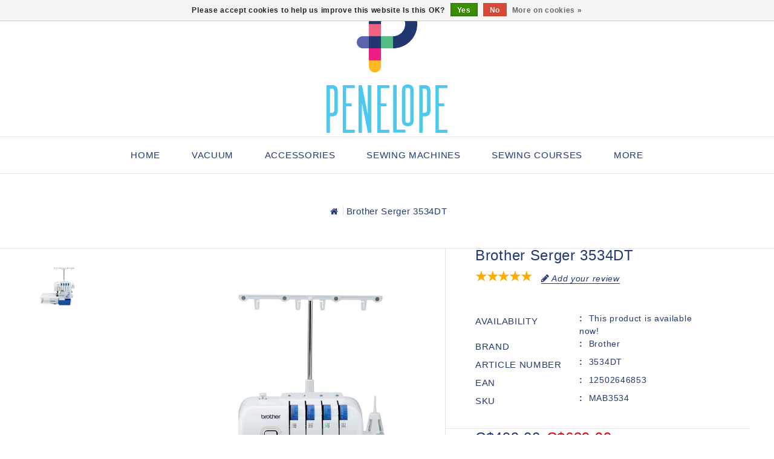

--- FILE ---
content_type: text/html;charset=utf-8
request_url: https://www.penelope.ca/us/brother-serger-3534dt.html
body_size: 23223
content:
<!DOCTYPE html>
<html lang="us">
   <head>
      <meta charset="utf-8"/>
<!-- [START] 'blocks/head.rain' -->
<!--

  (c) 2008-2026 Lightspeed Netherlands B.V.
  http://www.lightspeedhq.com
  Generated: 16-01-2026 @ 14:41:23

-->
<link rel="canonical" href="https://www.penelope.ca/us/brother-serger-3534dt.html"/>
<link rel="alternate" href="https://www.penelope.ca/us/index.rss" type="application/rss+xml" title="New products"/>
<link href="https://cdn.shoplightspeed.com/assets/cookielaw.css?2025-02-20" rel="stylesheet" type="text/css"/>
<meta name="robots" content="noodp,noydir"/>
<meta property="og:url" content="https://www.penelope.ca/us/brother-serger-3534dt.html?source=facebook"/>
<meta property="og:site_name" content="Pénélope sewing machines"/>
<meta property="og:title" content="Brother surjeteuse 3534DT"/>
<meta property="og:description" content="Brother serger 3534DT"/>
<meta property="og:image" content="https://cdn.shoplightspeed.com/shops/624785/files/12123032/brother-brother-serger-3534dt.jpg"/>
<script src="https://www.powr.io/powr.js?external-type=lightspeed"></script>
<!--[if lt IE 9]>
<script src="https://cdn.shoplightspeed.com/assets/html5shiv.js?2025-02-20"></script>
<![endif]-->
<!-- [END] 'blocks/head.rain' -->
      <title>Brother surjeteuse 3534DT - Pénélope sewing machines</title>
      <meta name="description" content="Brother serger 3534DT" />
      <meta name="keywords" content="Brother, Brother, serger, 3534DT, # 1 in Canada, Sewing Machines, Brother, Husqvarna, Pfaff, Babylock, Singer, Iron, Rowenta, Bernina, Juki, Janome, Handi Quilter, Repair, Services, Course, Yard, Sewing, Machine, reliable, Quilting, Mechanical Machin" />
      <meta http-equiv="X-UA-Compatible" content="IE=edge">
      <meta name="viewport" content="width=device-width, initial-scale=1.0">
      <meta name="apple-mobile-web-app-capable" content="yes">
      <meta name="apple-mobile-web-app-status-bar-style" content="black">
      <meta property="fb:app_id" content="966242223397117"/>
      <link rel="shortcut icon" href="https://cdn.shoplightspeed.com/shops/624785/themes/17064/v/573983/assets/favicon.ico?20220721015955" type="image/x-icon" />
            <link rel="shortcut icon" href="https://cdn.shoplightspeed.com/shops/624785/themes/17064/v/573983/assets/favicon.ico?20220721015955" type="image/x-icon" />
      <link rel="stylesheet" href="https://cdn.shoplightspeed.com/shops/624785/themes/17064/assets/bootstrap-min.css?20251109171851" />
      <link rel="stylesheet" href="https://cdn.shoplightspeed.com/shops/624785/themes/17064/assets/style.css?20251109171851" />
      <link rel="stylesheet" href="https://cdn.shoplightspeed.com/shops/624785/themes/17064/assets/settings.css?20251109171851" />
      <link rel="stylesheet" href="https://cdn.shoplightspeed.com/assets/gui-2-0.css?2025-02-20" />
      <link rel="stylesheet" href="https://cdn.shoplightspeed.com/assets/gui-responsive-2-0.css?2025-02-20" />
      <link rel="stylesheet" href="https://cdn.shoplightspeed.com/shops/624785/themes/17064/assets/custom.css?20251109171851" />
            <link rel="stylesheet" href="https://cdn.shoplightspeed.com/shops/624785/themes/17064/assets/tutorial.css?20251109171851" />
            <script src="https://cdn.shoplightspeed.com/assets/jquery-1-9-1.js?2025-02-20" charset="utf-8"></script>
      <script src="https://cdn.shoplightspeed.com/assets/jquery-ui-1-10-1.js?2025-02-20" ></script>
      <script src="https://cdn.shoplightspeed.com/shops/624785/themes/17064/assets/global.js?20251109171851"></script>
      <script src="https://cdn.shoplightspeed.com/shops/624785/themes/17064/assets/bootstrap-min.js?20251109171851"></script>
      <script src="https://cdn.shoplightspeed.com/assets/gui.js?2025-02-20" ></script>
      <script src="https://cdn.shoplightspeed.com/assets/gui-responsive-2-0.js?2025-02-20"></script>
      <script src="https://cdn.shoplightspeed.com/shops/624785/themes/17064/assets/share42.js?20251109171851"></script>    
      <script src="https://cdn.shoplightspeed.com/shops/624785/themes/17064/assets/instagram-scripts-min.js?20251109171851" type="text/javascript"></script>
      <!-- Templatemela Custom CSS -->
            <link href="https://cdn.shoplightspeed.com/shops/624785/themes/17064/assets/owl-carousel.css?20251109171851" rel="stylesheet" type="text/css" />
      <link href="https://cdn.shoplightspeed.com/shops/624785/themes/17064/assets/owl-theme.css?20251109171851" rel="stylesheet" type="text/css" />
      <link href="https://cdn.shoplightspeed.com/shops/624785/themes/17064/assets/owl-transitions.css?20251109171851" rel="stylesheet" type="text/css" />
      <link href="https://cdn.shoplightspeed.com/shops/624785/themes/17064/assets/responsive.css?20251109171851" rel="stylesheet" type="text/css" />
      <link href="https://cdn.shoplightspeed.com/shops/624785/themes/17064/assets/aos.css?20251109171851" rel="stylesheet" type="text/css" />
            <link href="https://cdn.shoplightspeed.com/shops/624785/themes/17064/assets/simplemenu.css?20251109171851" rel="stylesheet" type="text/css" />
            <link href="https://maxcdn.bootstrapcdn.com/font-awesome/4.7.0/css/font-awesome.min.css" rel="stylesheet" integrity="sha384-wvfXpqpZZVQGK6TAh5PVlGOfQNHSoD2xbE+QkPxCAFlNEevoEH3Sl0sibVcOQVnN" crossorigin="anonymous">
      <!-- Templatemela Custom JS -->
      <script src="https://cdn.shoplightspeed.com/shops/624785/themes/17064/assets/owl-carousel.js?20251109171851"></script>
            <script src="https://cdn.shoplightspeed.com/shops/624785/themes/17064/assets/parallax-bg.js?20251109171851" ></script>
                  <script src="https://cdn.shoplightspeed.com/shops/624785/themes/17064/assets/playfull.js?20251109171851" ></script> 
      <script src="https://cdn.shoplightspeed.com/shops/624785/themes/17064/assets/treeview.js?20251109171851" ></script>
      <script src="https://cdn.shoplightspeed.com/shops/624785/themes/17064/assets/bx-slider.js?20251109171851" ></script>    
      <script src="https://www.youtube.com/iframe_api"></script>
      <script src="https://cdn.shoplightspeed.com/shops/624785/themes/17064/assets/custom.js?20251109171851" ></script>
      <script src="https://cdn.shoplightspeed.com/shops/624785/themes/17064/assets/aos.js?20251109171851" ></script>
      <script>
         function onYouTubeIframeAPIReady() {
           var player;
           player = new YT.Player('muteYouTubeVideoPlayer', {
             width: 1920,
             height: 1080,
             videoId: 'AzQYw5vCN-8', 								// YouTube Video ID
             playerVars: {
               autoplay: 1,       	 																	// Auto-play the video on load
               mute: 1,																							// Video mute
               controls: 1,        																	// Show pause/play buttons in player
               showinfo: 0,        																	// Hide the video title
               modestbranding: 1,  																	// Hide the Youtube Logo
               showVideoInformations: false,  												// shows video information
               loop: 1,            																	// Run the video in a loop
               playlist: 'AzQYw5vCN-8',            	// YouTube Video ID
               fs: 0,              																	// Hide the full screen button
               cc_load_policy: 0, 																		// Hide closed captions
               iv_load_policy: 3,  																	// Hide the Video Annotations
               autohide: 0       																 		// Hide video controls when playing
             }
           });
             $('#mute-toggle').on('click', function() {
             var mute_toggle = $(this);
             if(player.isMuted()){
                 player.unMute();
                 mute_toggle.html('<img height="30px" width="30px" src="[data-uri]" />');
             }
             else{
                 player.mute();
                 mute_toggle.html('<img height="30px" width="30px" src="[data-uri]" />');
             }
         });  
          }
         // Written by @labnol 
         $(document).ready(function(){
           if ($(window).width() >= 1700) {  
             var e = 10, //5  
              i = $(".main-navigation li.item"),
              o = i.slice(e, i.length);
              o.wrapAll('<li class="item sub hiden_menu"><ul>'), $(".hiden_menu").prepend('<a href="#" class="itemLink level-top">More</a>')
             }
         }); 
      </script>
            <script>
         function fixfooter(){
           if ($(window).width() > 991) {
              var he = $("footer").height() - 2;
             var demobar = $(".wsa-demobar").height();
             $('.home.style1 .content.home-none').css({ 'margin-bottom': he + "px" });
             $('.home.style1 .content.home-none,.style1 .content').css({ 'padding-bottom': demobar + "px" });
              $('.home.style1 footer,.style1 footer').css({ 'padding-bottom': demobar + "px" });
             var he = $(".home.style2 footer").height();
             $('.home.style2 .content.home-none').css({ 'margin-bottom': he + "px" });
             $('.home.style2 .content.home-none,.style2 .content').css({ 'padding-bottom': demobar + "px" });
              $('.home.style2 footer,.style2 footer').css({ 'padding-bottom': demobar + "px" });
             var he = $(".home.style3 footer").height();
             $('.home.style3 .content.home-none').css({ 'margin-bottom': he + "px"});
             $('.home.style3 .content.home-none,.style3 .content').css({ 'padding-bottom': demobar + "px" });
              $('.home.style3 footer,.style3 footer').css({ 'padding-bottom': demobar + "px" });
             
             var hei = $(".home.style1 .main-container.mainbanner.prlx-banner .flexslider img").height();
             var head = $(".style1 header").height();
             $('.home.style1 .main-content-wrapper.prlx-wrap').css({ 'margin-top': hei + "px" });
             $('.home.style1 .main-container.mainbanner.prlx-banner').css({'padding-top': head + "px" });
             $('.style1 .wrapper.prlx-wrap').css({ 'margin-top': head + "px" });
             var hei = $(".home.style2 .main-container.mainbanner.prlx-banner .flexslider img").height();
             var head = $(".style2 header").height();
             $('.home.style2 .main-content-wrapper.prlx-wrap').css({ 'margin-top': hei - head + "px" });
             var hei = $(".home.style3 .main-container.mainbanner.prlx-banner .flexslider img").height();
             var head = $(".style3 header").height();
             $('.home.style3 .main-content-wrapper.prlx-wrap').css({ 'margin-top': hei - head + "px" });
           } else {
             $('.home.style1 .content.home-none').css({ 'margin-bottom': 0 + "px" });
             $('.home.style1 .main-container.mainbanner.prlx-banner').css({'padding-top': 0 + "px" });
             $('.home.style2 .content.home-none').css({ 'margin-bottom': 0 + "px" });
             $('.home.style3 .content.home-none').css({ 'margin-bottom': 0 + "px" });
             
             $('.home.style1 .main-content-wrapper.prlx-wrap').css({ 'margin-top': 0 + "px" });
             $('.home.style2 .main-content-wrapper.prlx-wrap').css({ 'margin-top': 0 + "px" });
             $('.home.style3 .main-content-wrapper.prlx-wrap').css({ 'margin-top': 0 + "px" });
           }
           if ($(window).width() > 767) {
             var he1 = $(".home.style1 .framediv_inner .container").height();
             $('.home.style1 .main-container.brands').css({ 'margin-top': 0 + "px" });
           } else {
             var he1 = $(".home.style1 .framediv_inner .container").height();
             $('.home.style1 .main-container.brands').css({ 'margin-top': he1 + "px" });
           }
         }
         jQuery(window).load(function() {fixfooter()});
         jQuery(window).resize(function() {fixfooter()});
      </script> 
     <meta name="google-site-verification" content="OtnMp1zwyMnK0PhOwX_77HxWMXANvbbSgM8jqXn8Cpk" />
   </head>
   <body class="productpage  tutorial--on  style2">
     <div class="powr-chat" id="4f060cf4_1658369258"></div><script src="https://www.powr.io/powr.js?platform=html"></script>
                       
                  	<header class="header-fix">
  
         <input id="shop-url" value="https://www.penelope.ca/us/" type="hidden"/>
         <div class="navigation">
            <div class="align">
               <div class="header-top">
                  <div class="container">
                     <div class="header-left">
                        <div class="header-account"><div class="tm_headerlinks_inner"><div class="header-account-btn"></div><div class="account-contents"><ul><a href="https://www.penelope.ca/us/account/" title="Account" class="login header-link">
                                                                        Login/Register 
                                                                        </a><a href="https://www.penelope.ca/us/account/orders/" title="My orders" class="header-link">My orders</a><a href="https://www.penelope.ca/us/account/tickets/" title="My tickets" class="header-link">My tickets</a><a href="https://www.penelope.ca/us/account/wishlist/" title="My wishlist" class="header-wishlist-link">My wishlist 
                                    </a><a href="https://www.penelope.ca/us/compare/" title="Compare" class="header-link">Compare</a></ul></div></div></div><div class="header-search"><div class="header-search-btn"><i class="fa fa-search" aria-hidden="true"></i></div><form action="https://www.penelope.ca/us/search/" class="live-search" method="get" id="formSearch"><div class="header-search-inner"><input id="quick-search" type="text" name="q" autocomplete="off"  value=""  placeholder="Search"/><span onClick="$('#formSearch').submit();" title="Search" class="glyphicon glyphicon-search"></span><div class="header-close-btn"></div></div><div id="quick-result" class="prod-results"></div></form></div>                     </div>
                                          <div class="logo">
                        <a href="https://www.penelope.ca/us/" title="Pénélope sewing machines">
                        <img src="https://cdn.shoplightspeed.com/shops/624785/themes/17064/v/573954/assets/logo.png?20220721015955" alt="Pénélope sewing machines" />
                        </a>
                     </div>
                                          <div class="header-right">
                        <div class="header-cart"><div class="header-cart-inner"><div class="header-cart-btn"></div><span class="cart">0</span></div><div class="contents"><div class="arrow"> Shopping cart </div><div class="empty-img"></div><span>You have no items in your cart</span><li class="item"><a class="itemLink" href="https://www.penelope.ca/us/buy-gift-card/" title="Gift cards">Gift cards</a></li></div></div><div class="header-lang-cur"><div class="header-lang-cur-inner burger"><i class="fa fa-cog" aria-hidden="true"></i></div><div class="lang-contents"><span class="lan-cur-close">Settings</span><div class=language_block><div class="language tui-language-us tui-language"><span class=title> Language</span><ul class=language_ul><li class="lan-active"><a class="flag us" title="English (US)" lang="us" href="https://www.penelope.ca/us/go/product/18698101">English (US)</a><i class="fa fa-check" aria-hidden="true"></i></li><li class=""><a class="flag fc" title="Français (CA)" lang="fc" href="https://www.penelope.ca/fc/go/product/18698101">Français (CA)</a></li></ul></div><div class=currency><span class=title> Currency</span><ul class=currencies_ul><li class="cur-active"><a href="https://www.penelope.ca/us/session/currency/cad/" rel=nofollow title="cad">cad</a><i class="fa fa-check" aria-hidden="true"></i></li></ul></div></div></div></div>                     </div>
                  </div>
               </div>
               <nav id="menu" class="nonbounce desktop center">
                  <div class="nav-responsive" style="display: none;"><span><i class="fa fa-bars" aria-hidden="true"></i></span></div>
                  <ul class="vertical-nav main-navigation">
                     <li class="item home"><a href="https://www.penelope.ca/us/" class="itemLink" title="Home">Home</a></li>
                                                                                    <li class="item sub">
                        <a class="itemLink" href="https://www.penelope.ca/us/vacuum/" title="Vacuum">Vacuum</a>
                                                <ul class="subnav">
                                                      <li class="subitem-1">
                              <a class="subitemLink" href="https://www.penelope.ca/us/vacuum/central-vacuums/" title="Central Vacuums">Central Vacuums</a>
                                                         </li>
                                                      <li class="subitem-1">
                              <a class="subitemLink" href="https://www.penelope.ca/us/vacuum/canister-vacuums/" title="Canister Vacuums">Canister Vacuums</a>
                                                         </li>
                                                      <li class="subitem-1">
                              <a class="subitemLink" href="https://www.penelope.ca/us/vacuum/vacuum-accessories/" title="Vacuum Accessories">Vacuum Accessories</a>
                                                         </li>
                                                      <li class="subitem-1">
                              <a class="subitemLink" href="https://www.penelope.ca/us/vacuum/central-vacuum-bags-and-filters/" title="Central Vacuum Bags and Filters">Central Vacuum Bags and Filters</a>
                                                         </li>
                                                      <li class="subitem-1">
                              <a class="subitemLink" href="https://www.penelope.ca/us/vacuum/central-vacuum-hardware/" title="Central vacuum hardware">Central vacuum hardware</a>
                                                         </li>
                                                   </ul>
                                             </li>
                                          <li class="item sub">
                        <a class="itemLink" href="https://www.penelope.ca/us/accessories/" title="Accessories">Accessories</a>
                                                <ul class="subnav">
                                                      <li class="subitem-1">
                              <a class="subitemLink" href="https://www.penelope.ca/us/accessories/gift/" title="Gift">Gift</a>
                                                         </li>
                                                      <li class="subitem-1">
                              <a class="subitemLink" href="https://www.penelope.ca/us/accessories/needles/" title="Needles">Needles</a>
                                                            <ul>
                                                                  <li class="subitem-2">
                                    <a class="subitemLink" href="https://www.penelope.ca/us/accessories/needles/microtex-needles/" title="Microtex needles">Microtex needles</a>
                                 </li>
                                                                  <li class="subitem-2">
                                    <a class="subitemLink" href="https://www.penelope.ca/us/accessories/needles/universal-needles/" title="Universal needles">Universal needles</a>
                                 </li>
                                                                  <li class="subitem-2">
                                    <a class="subitemLink" href="https://www.penelope.ca/us/accessories/needles/embroidery-needle/" title="Embroidery Needle">Embroidery Needle</a>
                                 </li>
                                                               </ul>
                                                         </li>
                                                      <li class="subitem-1">
                              <a class="subitemLink" href="https://www.penelope.ca/us/accessories/sewing-machine-accessories/" title="Sewing machine accessories">Sewing machine accessories</a>
                                                            <ul>
                                                                  <li class="subitem-2">
                                    <a class="subitemLink" href="https://www.penelope.ca/us/accessories/sewing-machine-accessories/bobbins/" title="Bobbins">Bobbins</a>
                                 </li>
                                                                  <li class="subitem-2">
                                    <a class="subitemLink" href="https://www.penelope.ca/us/accessories/sewing-machine-accessories/bobbins-box/" title="Bobbins Box">Bobbins Box</a>
                                 </li>
                                                                  <li class="subitem-2">
                                    <a class="subitemLink" href="https://www.penelope.ca/us/accessories/sewing-machine-accessories/embroidery-hoops/" title=" Embroidery hoops"> Embroidery hoops</a>
                                 </li>
                                                                  <li class="subitem-2">
                                    <a class="subitemLink" href="https://www.penelope.ca/us/accessories/sewing-machine-accessories/pied-de-surjeteuse/" title="Pied de surjeteuse">Pied de surjeteuse</a>
                                 </li>
                                                                  <li class="subitem-2">
                                    <a class="subitemLink" href="https://www.penelope.ca/us/accessories/sewing-machine-accessories/sewing-machine-feet/" title="Sewing machine feet">Sewing machine feet</a>
                                 </li>
                                                                  <li class="subitem-2">
                                    <a class="subitemLink" href="https://www.penelope.ca/us/accessories/sewing-machine-accessories/industrial-feet/" title="Industrial feet">Industrial feet</a>
                                 </li>
                                                                  <li class="subitem-2">
                                    <a class="subitemLink" href="https://www.penelope.ca/us/accessories/sewing-machine-accessories/accessories-sets/" title="Accessories sets">Accessories sets</a>
                                 </li>
                                                                  <li class="subitem-2">
                                    <a class="subitemLink" href="https://www.penelope.ca/us/accessories/sewing-machine-accessories/oil-for-sewing-machines/" title=" Oil for sewing machines"> Oil for sewing machines</a>
                                 </li>
                                                                  <li class="subitem-2">
                                    <a class="subitemLink" href="https://www.penelope.ca/us/accessories/sewing-machine-accessories/carrying-cases/" title="Carrying cases">Carrying cases</a>
                                 </li>
                                                                  <li class="subitem-2">
                                    <a class="subitemLink" href="https://www.penelope.ca/us/accessories/sewing-machine-accessories/extension-tables/" title=" Extension tables"> Extension tables</a>
                                 </li>
                                                                  <li class="subitem-2">
                                    <a class="subitemLink" href="https://www.penelope.ca/us/accessories/sewing-machine-accessories/dust-cover/" title="Dust cover">Dust cover</a>
                                 </li>
                                                                  <li class="subitem-2">
                                    <a class="subitemLink" href="https://www.penelope.ca/us/accessories/sewing-machine-accessories/spool-holder/" title="Spool holder">Spool holder</a>
                                 </li>
                                                                  <li class="subitem-2">
                                    <a class="subitemLink" href="https://www.penelope.ca/us/accessories/sewing-machine-accessories/mise-a-jour/" title="Mise à jour">Mise à jour</a>
                                 </li>
                                                                  <li class="subitem-2">
                                    <a class="subitemLink" href="https://www.penelope.ca/us/accessories/sewing-machine-accessories/sewing-tools/" title="Sewing tools">Sewing tools</a>
                                 </li>
                                                                  <li class="subitem-2">
                                    <a class="subitemLink" href="https://www.penelope.ca/us/accessories/sewing-machine-accessories/portable-external-bobbin-winder/" title="Portable external bobbin winder">Portable external bobbin winder</a>
                                 </li>
                                                                  <li class="subitem-2">
                                    <a class="subitemLink" href="https://www.penelope.ca/us/accessories/sewing-machine-accessories/tweezers/" title="Tweezers">Tweezers</a>
                                 </li>
                                                                  <li class="subitem-2">
                                    <a class="subitemLink" href="https://www.penelope.ca/us/accessories/sewing-machine-accessories/fabric-guides/" title="fabric guides">fabric guides</a>
                                 </li>
                                                                  <li class="subitem-2">
                                    <a class="subitemLink" href="https://www.penelope.ca/us/accessories/sewing-machine-accessories/embroidery/" title="Embroidery">Embroidery</a>
                                 </li>
                                                                  <li class="subitem-2">
                                    <a class="subitemLink" href="https://www.penelope.ca/us/accessories/sewing-machine-accessories/straight-and-cutwork-stitch-plate/" title="Straight and CutWork Stitch Plate">Straight and CutWork Stitch Plate</a>
                                 </li>
                                                                  <li class="subitem-2">
                                    <a class="subitemLink" href="https://www.penelope.ca/us/accessories/sewing-machine-accessories/specialty-bobbin-case/" title="Specialty bobbin case">Specialty bobbin case</a>
                                 </li>
                                                                  <li class="subitem-2">
                                    <a class="subitemLink" href="https://www.penelope.ca/us/accessories/sewing-machine-accessories/support-de-pied/" title="Support de pied">Support de pied</a>
                                 </li>
                                                               </ul>
                                                         </li>
                                                      <li class="subitem-1">
                              <a class="subitemLink" href="https://www.penelope.ca/us/accessories/sewing-and-quilting-supplies/" title="Sewing and Quilting supplies">Sewing and Quilting supplies</a>
                                                            <ul>
                                                                  <li class="subitem-2">
                                    <a class="subitemLink" href="https://www.penelope.ca/us/accessories/sewing-and-quilting-supplies/hemline-gold-accessories/" title="HEMLINE GOLD accessories">HEMLINE GOLD accessories</a>
                                 </li>
                                                                  <li class="subitem-2">
                                    <a class="subitemLink" href="https://www.penelope.ca/us/accessories/sewing-and-quilting-supplies/rulers/" title="Rulers">Rulers</a>
                                 </li>
                                                                  <li class="subitem-2">
                                    <a class="subitemLink" href="https://www.penelope.ca/us/accessories/sewing-and-quilting-supplies/cutting-mat/" title="Cutting Mat">Cutting Mat</a>
                                 </li>
                                                                  <li class="subitem-2">
                                    <a class="subitemLink" href="https://www.penelope.ca/us/accessories/sewing-and-quilting-supplies/marking-tools/" title="Marking Tools">Marking Tools</a>
                                 </li>
                                                                  <li class="subitem-2">
                                    <a class="subitemLink" href="https://www.penelope.ca/us/accessories/sewing-and-quilting-supplies/rotary-cutter/" title="Rotary Cutter">Rotary Cutter</a>
                                 </li>
                                                                  <li class="subitem-2">
                                    <a class="subitemLink" href="https://www.penelope.ca/us/accessories/sewing-and-quilting-supplies/aiguilles-a-coudre-a-la-main/" title="Aiguilles à coudre à la main">Aiguilles à coudre à la main</a>
                                 </li>
                                                                  <li class="subitem-2">
                                    <a class="subitemLink" href="https://www.penelope.ca/us/accessories/sewing-and-quilting-supplies/small-clips/" title="Small clips">Small clips</a>
                                 </li>
                                                                  <li class="subitem-2">
                                    <a class="subitemLink" href="https://www.penelope.ca/us/accessories/sewing-and-quilting-supplies/accessory-storage/" title="Accessory storage">Accessory storage</a>
                                 </li>
                                                                  <li class="subitem-2">
                                    <a class="subitemLink" href="https://www.penelope.ca/us/accessories/sewing-and-quilting-supplies/thimbles/" title="Thimbles">Thimbles</a>
                                 </li>
                                                                  <li class="subitem-2">
                                    <a class="subitemLink" href="https://www.penelope.ca/us/accessories/sewing-and-quilting-supplies/pins/" title="Pins">Pins</a>
                                 </li>
                                                                  <li class="subitem-2">
                                    <a class="subitemLink" href="https://www.penelope.ca/us/accessories/sewing-and-quilting-supplies/fabric-glues-and-threads/" title=" Fabric glues and threads"> Fabric glues and threads</a>
                                 </li>
                                                                  <li class="subitem-2">
                                    <a class="subitemLink" href="https://www.penelope.ca/us/accessories/sewing-and-quilting-supplies/seam-rippers/" title="Seam rippers">Seam rippers</a>
                                 </li>
                                                                  <li class="subitem-2">
                                    <a class="subitemLink" href="https://www.penelope.ca/us/accessories/sewing-and-quilting-supplies/measuring-tapes/" title=" Measuring tapes"> Measuring tapes</a>
                                 </li>
                                                                  <li class="subitem-2">
                                    <a class="subitemLink" href="https://www.penelope.ca/us/accessories/sewing-and-quilting-supplies/gloves/" title="Gloves">Gloves</a>
                                 </li>
                                                               </ul>
                                                         </li>
                                                      <li class="subitem-1">
                              <a class="subitemLink" href="https://www.penelope.ca/us/accessories/professional-embroidery-machine-accessories/" title="Professional embroidery machine accessories">Professional embroidery machine accessories</a>
                                                            <ul>
                                                                  <li class="subitem-2">
                                    <a class="subitemLink" href="https://www.penelope.ca/us/accessories/professional-embroidery-machine-accessories/accessories-for-pr1055x/" title="Accessories for  PR1055X">Accessories for  PR1055X</a>
                                 </li>
                                                                  <li class="subitem-2">
                                    <a class="subitemLink" href="https://www.penelope.ca/us/accessories/professional-embroidery-machine-accessories/accessories-for-pr680w/" title="Accessories for  PR680W">Accessories for  PR680W</a>
                                 </li>
                                                                  <li class="subitem-2">
                                    <a class="subitemLink" href="https://www.penelope.ca/us/accessories/professional-embroidery-machine-accessories/accessories-for-prs100/" title="Accessories for  PRS100">Accessories for  PRS100</a>
                                 </li>
                                                                  <li class="subitem-2">
                                    <a class="subitemLink" href="https://www.penelope.ca/us/accessories/professional-embroidery-machine-accessories/accessories-for-pr1x/" title="Accessories for PR1X">Accessories for PR1X</a>
                                 </li>
                                                               </ul>
                                                         </li>
                                                      <li class="subitem-1">
                              <a class="subitemLink" href="https://www.penelope.ca/us/accessories/barracuda-accessories/" title="Barracuda Accessories">Barracuda Accessories</a>
                                                         </li>
                                                      <li class="subitem-1">
                              <a class="subitemLink" href="https://www.penelope.ca/us/accessories/quilting-machine-accessories/" title="Quilting machine accessories">Quilting machine accessories</a>
                                                         </li>
                                                      <li class="subitem-1">
                              <a class="subitemLink" href="https://www.penelope.ca/us/accessories/accessoires-singer-momento/" title="Accessoires Singer Momento">Accessoires Singer Momento</a>
                                                         </li>
                                                      <li class="subitem-1">
                              <a class="subitemLink" href="https://www.penelope.ca/us/accessories/scanncut-accessories/" title="ScanNCut accessories">ScanNCut accessories</a>
                                                            <ul>
                                                                  <li class="subitem-2">
                                    <a class="subitemLink" href="https://www.penelope.ca/us/accessories/scanncut-accessories/scanncut-dx-accessories/" title="ScanNcut DX accessories">ScanNcut DX accessories</a>
                                 </li>
                                                                  <li class="subitem-2">
                                    <a class="subitemLink" href="https://www.penelope.ca/us/accessories/scanncut-accessories/dx-adhesive-mats/" title="DX adhesive mats">DX adhesive mats</a>
                                 </li>
                                                                  <li class="subitem-2">
                                    <a class="subitemLink" href="https://www.penelope.ca/us/accessories/scanncut-accessories/pattern-collections/" title="Pattern Collections">Pattern Collections</a>
                                 </li>
                                                                  <li class="subitem-2">
                                    <a class="subitemLink" href="https://www.penelope.ca/us/accessories/scanncut-accessories/scanncut-playbook/" title="ScanNcut Playbook">ScanNcut Playbook</a>
                                 </li>
                                                                  <li class="subitem-2">
                                    <a class="subitemLink" href="https://www.penelope.ca/us/accessories/scanncut-accessories/vinyls-and-transfer-sheets/" title="Vinyls and Transfer Sheets">Vinyls and Transfer Sheets</a>
                                 </li>
                                                                  <li class="subitem-2">
                                    <a class="subitemLink" href="https://www.penelope.ca/us/accessories/scanncut-accessories/scanncut-cm-accessories/" title="ScanNcut CM Accessories">ScanNcut CM Accessories</a>
                                 </li>
                                                                  <li class="subitem-2">
                                    <a class="subitemLink" href="https://www.penelope.ca/us/accessories/scanncut-accessories/cm-adhesive-mats/" title="CM adhesive mats">CM adhesive mats</a>
                                 </li>
                                                               </ul>
                                                         </li>
                                                      <li class="subitem-1">
                              <a class="subitemLink" href="https://www.penelope.ca/us/accessories/aerosol/" title="Aerosol">Aerosol</a>
                                                         </li>
                                                      <li class="subitem-1">
                              <a class="subitemLink" href="https://www.penelope.ca/us/accessories/irons-and-accessories/" title="Irons and accessories">Irons and accessories</a>
                                                            <ul>
                                                                  <li class="subitem-2">
                                    <a class="subitemLink" href="https://www.penelope.ca/us/accessories/irons-and-accessories/laura-star/" title="Laura Star">Laura Star</a>
                                 </li>
                                                                  <li class="subitem-2">
                                    <a class="subitemLink" href="https://www.penelope.ca/us/accessories/irons-and-accessories/laura-star-generateur-de-vapeur/" title="Laura Star - Générateur de vapeur">Laura Star - Générateur de vapeur</a>
                                 </li>
                                                                  <li class="subitem-2">
                                    <a class="subitemLink" href="https://www.penelope.ca/us/accessories/irons-and-accessories/laura-star-accessoires/" title="Laura Star - Accessoires">Laura Star - Accessoires</a>
                                 </li>
                                                                  <li class="subitem-2">
                                    <a class="subitemLink" href="https://www.penelope.ca/us/accessories/irons-and-accessories/irons/" title="Irons">Irons</a>
                                 </li>
                                                                  <li class="subitem-2">
                                    <a class="subitemLink" href="https://www.penelope.ca/us/accessories/irons-and-accessories/professional-irons/" title="Professional irons">Professional irons</a>
                                 </li>
                                                                  <li class="subitem-2">
                                    <a class="subitemLink" href="https://www.penelope.ca/us/accessories/irons-and-accessories/fabric-steam-press/" title="Fabric Steam Press">Fabric Steam Press</a>
                                 </li>
                                                                  <li class="subitem-2">
                                    <a class="subitemLink" href="https://www.penelope.ca/us/accessories/irons-and-accessories/garment-steamers/" title="Garment steamers">Garment steamers</a>
                                 </li>
                                                                  <li class="subitem-2">
                                    <a class="subitemLink" href="https://www.penelope.ca/us/accessories/irons-and-accessories/ironing-boards/" title="Ironing boards">Ironing boards</a>
                                 </li>
                                                                  <li class="subitem-2">
                                    <a class="subitemLink" href="https://www.penelope.ca/us/accessories/irons-and-accessories/housse-de-planches-a-repasser/" title="Housse de planches à repasser">Housse de planches à repasser</a>
                                 </li>
                                                                  <li class="subitem-2">
                                    <a class="subitemLink" href="https://www.penelope.ca/us/accessories/irons-and-accessories/accessoires-de-repassage/" title="Accessoires de repassage">Accessoires de repassage</a>
                                 </li>
                                                                  <li class="subitem-2">
                                    <a class="subitemLink" href="https://www.penelope.ca/us/accessories/irons-and-accessories/nettoyeur-a-fer/" title="Nettoyeur a fer">Nettoyeur a fer</a>
                                 </li>
                                                               </ul>
                                                         </li>
                                                      <li class="subitem-1">
                              <a class="subitemLink" href="https://www.penelope.ca/us/accessories/scissors/" title="Scissors">Scissors</a>
                                                            <ul>
                                                                  <li class="subitem-2">
                                    <a class="subitemLink" href="https://www.penelope.ca/us/accessories/scissors/coupe-fils/" title="Coupe fils">Coupe fils</a>
                                 </li>
                                                                  <li class="subitem-2">
                                    <a class="subitemLink" href="https://www.penelope.ca/us/accessories/scissors/ciseaux-electrique/" title="Ciseaux électrique">Ciseaux électrique</a>
                                 </li>
                                                                  <li class="subitem-2">
                                    <a class="subitemLink" href="https://www.penelope.ca/us/accessories/scissors/ciseaux-droitier/" title="Ciseaux droitier">Ciseaux droitier</a>
                                 </li>
                                                                  <li class="subitem-2">
                                    <a class="subitemLink" href="https://www.penelope.ca/us/accessories/scissors/ciseaux-gaucher/" title="Ciseaux gaucher">Ciseaux gaucher</a>
                                 </li>
                                                                  <li class="subitem-2">
                                    <a class="subitemLink" href="https://www.penelope.ca/us/accessories/scissors/ciseaux-de-broderie/" title="Ciseaux de broderie">Ciseaux de broderie</a>
                                 </li>
                                                                  <li class="subitem-2">
                                    <a class="subitemLink" href="https://www.penelope.ca/us/accessories/scissors/ciseaux-appliquer/" title="Ciseaux appliquer">Ciseaux appliquer</a>
                                 </li>
                                                                  <li class="subitem-2">
                                    <a class="subitemLink" href="https://www.penelope.ca/us/accessories/scissors/pinking-shears/" title="Pinking Shears">Pinking Shears</a>
                                 </li>
                                                               </ul>
                                                         </li>
                                                      <li class="subitem-1">
                              <a class="subitemLink" href="https://www.penelope.ca/us/accessories/stabilizers/" title="Stabilizers">Stabilizers</a>
                                                            <ul>
                                                                  <li class="subitem-2">
                                    <a class="subitemLink" href="https://www.penelope.ca/us/accessories/stabilizers/cut-away/" title="Cut-away">Cut-away</a>
                                 </li>
                                                                  <li class="subitem-2">
                                    <a class="subitemLink" href="https://www.penelope.ca/us/accessories/stabilizers/cut-away-3597319/" title="Cut-away">Cut-away</a>
                                 </li>
                                                                  <li class="subitem-2">
                                    <a class="subitemLink" href="https://www.penelope.ca/us/accessories/stabilizers/solvy/" title="Solvy">Solvy</a>
                                 </li>
                                                                  <li class="subitem-2">
                                    <a class="subitemLink" href="https://www.penelope.ca/us/accessories/stabilizers/fuse-n-stitch/" title=" Fuse &#039;N Stitch"> Fuse &#039;N Stitch</a>
                                 </li>
                                                                  <li class="subitem-2">
                                    <a class="subitemLink" href="https://www.penelope.ca/us/accessories/stabilizers/sticky/" title="Sticky">Sticky</a>
                                 </li>
                                                                  <li class="subitem-2">
                                    <a class="subitemLink" href="https://www.penelope.ca/us/accessories/stabilizers/totally-stable/" title="Totally stable">Totally stable</a>
                                 </li>
                                                                  <li class="subitem-2">
                                    <a class="subitemLink" href="https://www.penelope.ca/us/accessories/stabilizers/sticky-solvy/" title="Sticky solvy">Sticky solvy</a>
                                 </li>
                                                                  <li class="subitem-2">
                                    <a class="subitemLink" href="https://www.penelope.ca/us/accessories/stabilizers/heat-away/" title="Heat-away">Heat-away</a>
                                 </li>
                                                                  <li class="subitem-2">
                                    <a class="subitemLink" href="https://www.penelope.ca/us/accessories/stabilizers/sampler/" title="Sampler">Sampler</a>
                                 </li>
                                                               </ul>
                                                         </li>
                                                      <li class="subitem-1">
                              <a class="subitemLink" href="https://www.penelope.ca/us/accessories/threads/" title="Threads">Threads</a>
                                                            <ul>
                                                                  <li class="subitem-2">
                                    <a class="subitemLink" href="https://www.penelope.ca/us/accessories/threads/isacord-sewing-and-embroidery-threads-370-colours/" title="Isacord Sewing and embroidery threads 370 colours">Isacord Sewing and embroidery threads 370 colours</a>
                                 </li>
                                                                  <li class="subitem-2">
                                    <a class="subitemLink" href="https://www.penelope.ca/us/accessories/threads/multi-coloured-threads/" title="Multi coloured threads ">Multi coloured threads </a>
                                 </li>
                                                                  <li class="subitem-2">
                                    <a class="subitemLink" href="https://www.penelope.ca/us/accessories/threads/metallic-threads/" title="Metallic threads">Metallic threads</a>
                                 </li>
                                                                  <li class="subitem-2">
                                    <a class="subitemLink" href="https://www.penelope.ca/us/accessories/threads/cotton-threads/" title="Cotton threads">Cotton threads</a>
                                 </li>
                                                                  <li class="subitem-2">
                                    <a class="subitemLink" href="https://www.penelope.ca/us/accessories/threads/bobbin-thread/" title="Bobbin thread">Bobbin thread</a>
                                 </li>
                                                                  <li class="subitem-2">
                                    <a class="subitemLink" href="https://www.penelope.ca/us/accessories/threads/threads-for-serger-and-coverstitch-machines/" title="Threads for serger and coverstitch machines">Threads for serger and coverstitch machines</a>
                                 </li>
                                                                  <li class="subitem-2">
                                    <a class="subitemLink" href="https://www.penelope.ca/us/accessories/threads/sewing-threads/" title="Sewing threads">Sewing threads</a>
                                 </li>
                                                                  <li class="subitem-2">
                                    <a class="subitemLink" href="https://www.penelope.ca/us/accessories/threads/thread-assortments/" title="Thread assortments">Thread assortments</a>
                                 </li>
                                                                  <li class="subitem-2">
                                    <a class="subitemLink" href="https://www.penelope.ca/us/accessories/threads/invisible-threads/" title="Invisible threads">Invisible threads</a>
                                 </li>
                                                                  <li class="subitem-2">
                                    <a class="subitemLink" href="https://www.penelope.ca/us/accessories/threads/threads-storage-and-organization/" title="Threads storage and organization">Threads storage and organization</a>
                                 </li>
                                                                  <li class="subitem-2">
                                    <a class="subitemLink" href="https://www.penelope.ca/us/accessories/threads/polyester-threads/" title="Polyester threads">Polyester threads</a>
                                 </li>
                                                                  <li class="subitem-2">
                                    <a class="subitemLink" href="https://www.penelope.ca/us/accessories/threads/rayon-threads/" title="Rayon threads">Rayon threads</a>
                                 </li>
                                                                  <li class="subitem-2">
                                    <a class="subitemLink" href="https://www.penelope.ca/us/accessories/threads/wool-threads/" title="Wool threads">Wool threads</a>
                                 </li>
                                                                  <li class="subitem-2">
                                    <a class="subitemLink" href="https://www.penelope.ca/us/accessories/threads/special-threads/" title="Special threads">Special threads</a>
                                 </li>
                                                                  <li class="subitem-2">
                                    <a class="subitemLink" href="https://www.penelope.ca/us/accessories/threads/elastic-threads/" title="Elastic threads">Elastic threads</a>
                                 </li>
                                                               </ul>
                                                         </li>
                                                      <li class="subitem-1">
                              <a class="subitemLink" href="https://www.penelope.ca/us/accessories/lamps-and-magnifying-glasses/" title="Lamps and magnifying glasses">Lamps and magnifying glasses</a>
                                                            <ul>
                                                                  <li class="subitem-2">
                                    <a class="subitemLink" href="https://www.penelope.ca/us/accessories/lamps-and-magnifying-glasses/floor-lamps-and-magnifying-glasses/" title="Floor lamps and magnifying glasses">Floor lamps and magnifying glasses</a>
                                 </li>
                                                                  <li class="subitem-2">
                                    <a class="subitemLink" href="https://www.penelope.ca/us/accessories/lamps-and-magnifying-glasses/table-lamps-and-magnifiers/" title="Table lamps and magnifiers">Table lamps and magnifiers</a>
                                 </li>
                                                                  <li class="subitem-2">
                                    <a class="subitemLink" href="https://www.penelope.ca/us/accessories/lamps-and-magnifying-glasses/lights-and-accessories/" title="Lights and accessories">Lights and accessories</a>
                                 </li>
                                                               </ul>
                                                         </li>
                                                      <li class="subitem-1">
                              <a class="subitemLink" href="https://www.penelope.ca/us/accessories/books/" title="Books">Books</a>
                                                            <ul>
                                                                  <li class="subitem-2">
                                    <a class="subitemLink" href="https://www.penelope.ca/us/accessories/books/manuels-de-lutilisateur/" title="Manuels de l&#039;utilisateur">Manuels de l&#039;utilisateur</a>
                                 </li>
                                                                  <li class="subitem-2">
                                    <a class="subitemLink" href="https://www.penelope.ca/us/accessories/books/color-charts-and-conversion/" title="Color charts and conversion">Color charts and conversion</a>
                                 </li>
                                                               </ul>
                                                         </li>
                                                      <li class="subitem-1">
                              <a class="subitemLink" href="https://www.penelope.ca/us/accessories/software/" title="Software">Software</a>
                                                         </li>
                                                      <li class="subitem-1">
                              <a class="subitemLink" href="https://www.penelope.ca/us/accessories/mannequin/" title="Mannequin">Mannequin</a>
                                                         </li>
                                                      <li class="subitem-1">
                              <a class="subitemLink" href="https://www.penelope.ca/us/accessories/furniture/" title="Furniture ">Furniture </a>
                                                            <ul>
                                                                  <li class="subitem-2">
                                    <a class="subitemLink" href="https://www.penelope.ca/us/accessories/furniture/sewing-machine-furniture/" title="Sewing machine furniture">Sewing machine furniture</a>
                                 </li>
                                                                  <li class="subitem-2">
                                    <a class="subitemLink" href="https://www.penelope.ca/us/accessories/furniture/cutting-tables/" title="Cutting tables">Cutting tables</a>
                                 </li>
                                                                  <li class="subitem-2">
                                    <a class="subitemLink" href="https://www.penelope.ca/us/accessories/furniture/chairs/" title="Chairs">Chairs</a>
                                 </li>
                                                                  <li class="subitem-2">
                                    <a class="subitemLink" href="https://www.penelope.ca/us/accessories/furniture/furniture-accessories/" title="Furniture accessories">Furniture accessories</a>
                                 </li>
                                                                  <li class="subitem-2">
                                    <a class="subitemLink" href="https://www.penelope.ca/us/accessories/furniture/shelving-and-threads-cabinet/" title="Shelving and threads cabinet">Shelving and threads cabinet</a>
                                 </li>
                                                               </ul>
                                                         </li>
                                                      <li class="subitem-1">
                              <a class="subitemLink" href="https://www.penelope.ca/us/accessories/fabric-printer-accessories/" title="Fabric Printer Accessories">Fabric Printer Accessories</a>
                                                         </li>
                                                      <li class="subitem-1">
                              <a class="subitemLink" href="https://www.penelope.ca/us/accessories/sublimation-printer-accessories/" title="Sublimation Printer Accessories">Sublimation Printer Accessories</a>
                                                         </li>
                                                      <li class="subitem-1">
                              <a class="subitemLink" href="https://www.penelope.ca/us/accessories/kimberbell/" title="Kimberbell">Kimberbell</a>
                                                            <ul>
                                                                  <li class="subitem-2">
                                    <a class="subitemLink" href="https://www.penelope.ca/us/accessories/kimberbell/stabilizer/" title="Stabilizer">Stabilizer</a>
                                 </li>
                                                                  <li class="subitem-2">
                                    <a class="subitemLink" href="https://www.penelope.ca/us/accessories/kimberbell/embroidery-cds/" title="Embroidery CDs">Embroidery CDs</a>
                                 </li>
                                                                  <li class="subitem-2">
                                    <a class="subitemLink" href="https://www.penelope.ca/us/accessories/kimberbell/the-tools/" title="The tools">The tools</a>
                                 </li>
                                                                  <li class="subitem-2">
                                    <a class="subitemLink" href="https://www.penelope.ca/us/accessories/kimberbell/creative-projects/" title="Creative projects">Creative projects</a>
                                 </li>
                                                               </ul>
                                                         </li>
                                                   </ul>
                                             </li>
                                          <li class="item sub">
                        <a class="itemLink" href="https://www.penelope.ca/us/sewing-machines/" title="Sewing machines">Sewing machines</a>
                                                <ul class="subnav">
                                                      <li class="subitem-1">
                              <a class="subitemLink" href="https://www.penelope.ca/us/sewing-machines/sewing-machines/" title="Sewing machines">Sewing machines</a>
                                                         </li>
                                                      <li class="subitem-1">
                              <a class="subitemLink" href="https://www.penelope.ca/us/sewing-machines/sewing-and-embroidery-machines/" title="Sewing and embroidery machines">Sewing and embroidery machines</a>
                                                         </li>
                                                      <li class="subitem-1">
                              <a class="subitemLink" href="https://www.penelope.ca/us/sewing-machines/embroidery-machines/" title="Embroidery machines">Embroidery machines</a>
                                                         </li>
                                                      <li class="subitem-1">
                              <a class="subitemLink" href="https://www.penelope.ca/us/sewing-machines/professional-embroidery-machines/" title="Professional embroidery machines">Professional embroidery machines</a>
                                                         </li>
                                                      <li class="subitem-1">
                              <a class="subitemLink" href="https://www.penelope.ca/us/sewing-machines/serger-machines/" title="Serger machines">Serger machines</a>
                                                         </li>
                                                      <li class="subitem-1">
                              <a class="subitemLink" href="https://www.penelope.ca/us/sewing-machines/coverstitch-machines/" title="Coverstitch machines">Coverstitch machines</a>
                                                         </li>
                                                      <li class="subitem-1">
                              <a class="subitemLink" href="https://www.penelope.ca/us/sewing-machines/serger-combined-with-coverstitch-machines/" title="Serger combined with coverstitch machines">Serger combined with coverstitch machines</a>
                                                         </li>
                                                      <li class="subitem-1">
                              <a class="subitemLink" href="https://www.penelope.ca/us/sewing-machines/professional-sewing-machine/" title="Professional Sewing Machine">Professional Sewing Machine</a>
                                                         </li>
                                                      <li class="subitem-1">
                              <a class="subitemLink" href="https://www.penelope.ca/us/sewing-machines/industrial-sewing-machines/" title="Industrial sewing machines">Industrial sewing machines</a>
                                                         </li>
                                                      <li class="subitem-1">
                              <a class="subitemLink" href="https://www.penelope.ca/us/sewing-machines/longarm-machines/" title="Longarm machines">Longarm machines</a>
                                                         </li>
                                                      <li class="subitem-1">
                              <a class="subitemLink" href="https://www.penelope.ca/us/sewing-machines/cutting-and-scanning-machines/" title="Cutting and scanning machines">Cutting and scanning machines</a>
                                                         </li>
                                                      <li class="subitem-1">
                              <a class="subitemLink" href="https://www.penelope.ca/us/sewing-machines/pre-owned-sewing-machines/" title="Pre-owned sewing machines">Pre-owned sewing machines</a>
                                                         </li>
                                                      <li class="subitem-1">
                              <a class="subitemLink" href="https://www.penelope.ca/us/sewing-machines/blindstitch-machines/" title="Blindstitch machines">Blindstitch machines</a>
                                                         </li>
                                                      <li class="subitem-1">
                              <a class="subitemLink" href="https://www.penelope.ca/us/sewing-machines/fabric-printers/" title="Fabric Printers">Fabric Printers</a>
                                                         </li>
                                                   </ul>
                                             </li>
                                          <li class="item sub">
                        <a class="itemLink" href="https://www.penelope.ca/us/sewing-courses/" title="Sewing Courses">Sewing Courses</a>
                                                <ul class="subnav">
                                                      <li class="subitem-1">
                              <a class="subitemLink" href="https://www.penelope.ca/us/sewing-courses/course-schedule/" title="Course schedule">Course schedule</a>
                                                            <ul>
                                                                  <li class="subitem-2">
                                    <a class="subitemLink" href="https://www.penelope.ca/us/sewing-courses/course-schedule/saint-hubert-store/" title="Saint-Hubert store">Saint-Hubert store</a>
                                 </li>
                                                                  <li class="subitem-2">
                                    <a class="subitemLink" href="https://www.penelope.ca/us/sewing-courses/course-schedule/laval-store/" title="Laval store">Laval store</a>
                                 </li>
                                                                  <li class="subitem-2">
                                    <a class="subitemLink" href="https://www.penelope.ca/us/sewing-courses/course-schedule/sherbrooke-store/" title="Sherbrooke store">Sherbrooke store</a>
                                 </li>
                                                                  <li class="subitem-2">
                                    <a class="subitemLink" href="https://www.penelope.ca/us/sewing-courses/course-schedule/granby-store/" title="Granby store">Granby store</a>
                                 </li>
                                                               </ul>
                                                         </li>
                                                      <li class="subitem-1">
                              <a class="subitemLink" href="https://www.penelope.ca/us/sewing-courses/events/" title="Events">Events</a>
                                                         </li>
                                                      <li class="subitem-1">
                              <a class="subitemLink" href="https://www.penelope.ca/us/sewing-courses/sewing-projects/" title="Sewing projects">Sewing projects</a>
                                                         </li>
                                                      <li class="subitem-1">
                              <a class="subitemLink" href="https://www.penelope.ca/us/sewing-courses/garment-sewing-classes/" title="Garment sewing classes">Garment sewing classes</a>
                                                         </li>
                                                      <li class="subitem-1">
                              <a class="subitemLink" href="https://www.penelope.ca/us/sewing-courses/quilt-making-classes/" title="Quilt making classes">Quilt making classes</a>
                                                         </li>
                                                      <li class="subitem-1">
                              <a class="subitemLink" href="https://www.penelope.ca/us/sewing-courses/embroidery-workshops/" title="Embroidery workshops">Embroidery workshops</a>
                                                         </li>
                                                      <li class="subitem-1">
                              <a class="subitemLink" href="https://www.penelope.ca/us/sewing-courses/youth-programming/" title="Youth programming">Youth programming</a>
                                                         </li>
                                                      <li class="subitem-1">
                              <a class="subitemLink" href="https://www.penelope.ca/us/sewing-courses/technical-workshops/" title="Technical workshops">Technical workshops</a>
                                                         </li>
                                                      <li class="subitem-1">
                              <a class="subitemLink" href="https://www.penelope.ca/us/sewing-courses/serger-and-coverstitch-course/" title="Serger and Coverstitch course">Serger and Coverstitch course</a>
                                                         </li>
                                                      <li class="subitem-1">
                              <a class="subitemLink" href="https://www.penelope.ca/us/sewing-courses/capsules/" title="Capsules">Capsules</a>
                                                         </li>
                                                   </ul>
                                             </li>
                                          <li class="item sub">
                        <a class="itemLink" href="https://www.penelope.ca/us/sublimation/" title="Sublimation">Sublimation</a>
                                                <ul class="subnav">
                                                      <li class="subitem-1">
                              <a class="subitemLink" href="https://www.penelope.ca/us/sublimation/heat-presses/" title="Heat presses">Heat presses</a>
                                                         </li>
                                                      <li class="subitem-1">
                              <a class="subitemLink" href="https://www.penelope.ca/us/sublimation/sublimation-products/" title="Sublimation products">Sublimation products</a>
                                                         </li>
                                                      <li class="subitem-1">
                              <a class="subitemLink" href="https://www.penelope.ca/us/sublimation/sublimation-printer/" title="Sublimation printer">Sublimation printer</a>
                                                         </li>
                                                      <li class="subitem-1">
                              <a class="subitemLink" href="https://www.penelope.ca/us/sublimation/sublimation-garments/" title="Sublimation garments">Sublimation garments</a>
                                                         </li>
                                                   </ul>
                                             </li>
                                          <li class="item sub">
                        <a class="itemLink" href="https://www.penelope.ca/us/promotions/" title="Promotions">Promotions</a>
                                                <ul class="subnav">
                                                      <li class="subitem-1">
                              <a class="subitemLink" href="https://www.penelope.ca/us/promotions/great-deals/" title="Great Deals">Great Deals</a>
                                                         </li>
                                                      <li class="subitem-1">
                              <a class="subitemLink" href="https://www.penelope.ca/us/promotions/bernina/" title="Bernina ">Bernina </a>
                                                         </li>
                                                   </ul>
                                             </li>
                                          <li class="item sub">
                        <a class="itemLink" href="https://www.penelope.ca/us/parts-service/" title="Parts &amp; service">Parts &amp; service</a>
                                                <ul class="subnav">
                                                      <li class="subitem-1">
                              <a class="subitemLink" href="https://www.penelope.ca/us/parts-service/light-bulb/" title="Light bulb">Light bulb</a>
                                                         </li>
                                                      <li class="subitem-1">
                              <a class="subitemLink" href="https://www.penelope.ca/us/parts-service/lug-belt/" title="Lug belt">Lug belt</a>
                                                            <ul>
                                                                  <li class="subitem-2">
                                    <a class="subitemLink" href="https://www.penelope.ca/us/parts-service/lug-belt/v-belt/" title="V belt">V belt</a>
                                 </li>
                                                               </ul>
                                                         </li>
                                                      <li class="subitem-1">
                              <a class="subitemLink" href="https://www.penelope.ca/us/parts-service/brother-parts/" title="Brother parts">Brother parts</a>
                                                            <ul>
                                                                  <li class="subitem-2">
                                    <a class="subitemLink" href="https://www.penelope.ca/us/parts-service/brother-parts/ns80e/" title="NS80E">NS80E</a>
                                 </li>
                                                                  <li class="subitem-2">
                                    <a class="subitemLink" href="https://www.penelope.ca/us/parts-service/brother-parts/se600/" title="Se600">Se600</a>
                                 </li>
                                                                  <li class="subitem-2">
                                    <a class="subitemLink" href="https://www.penelope.ca/us/parts-service/brother-parts/hc3010/" title="HC3010">HC3010</a>
                                 </li>
                                                                  <li class="subitem-2">
                                    <a class="subitemLink" href="https://www.penelope.ca/us/parts-service/brother-parts/ns40/" title="NS40">NS40</a>
                                 </li>
                                                                  <li class="subitem-2">
                                    <a class="subitemLink" href="https://www.penelope.ca/us/parts-service/brother-parts/3034d/" title="3034D">3034D</a>
                                 </li>
                                                                  <li class="subitem-2">
                                    <a class="subitemLink" href="https://www.penelope.ca/us/parts-service/brother-parts/1134d/" title="1134D">1134D</a>
                                 </li>
                                                                  <li class="subitem-2">
                                    <a class="subitemLink" href="https://www.penelope.ca/us/parts-service/brother-parts/1534d/" title="1534D">1534D</a>
                                 </li>
                                                                  <li class="subitem-2">
                                    <a class="subitemLink" href="https://www.penelope.ca/us/parts-service/brother-parts/3534dt/" title="3534DT">3534DT</a>
                                 </li>
                                                                  <li class="subitem-2">
                                    <a class="subitemLink" href="https://www.penelope.ca/us/parts-service/brother-parts/nq900/" title="NQ900">NQ900</a>
                                 </li>
                                                                  <li class="subitem-2">
                                    <a class="subitemLink" href="https://www.penelope.ca/us/parts-service/brother-parts/nq700/" title="NQ700">NQ700</a>
                                 </li>
                                                                  <li class="subitem-2">
                                    <a class="subitemLink" href="https://www.penelope.ca/us/parts-service/brother-parts/nq575/" title="NQ575">NQ575</a>
                                 </li>
                                                                  <li class="subitem-2">
                                    <a class="subitemLink" href="https://www.penelope.ca/us/parts-service/brother-parts/he240/" title="HE240">HE240</a>
                                 </li>
                                                                  <li class="subitem-2">
                                    <a class="subitemLink" href="https://www.penelope.ca/us/parts-service/brother-parts/nx400/" title="NX400">NX400</a>
                                 </li>
                                                                  <li class="subitem-2">
                                    <a class="subitemLink" href="https://www.penelope.ca/us/parts-service/brother-parts/nx600/" title="NX600">NX600</a>
                                 </li>
                                                                  <li class="subitem-2">
                                    <a class="subitemLink" href="https://www.penelope.ca/us/parts-service/brother-parts/nx800/" title="NX800">NX800</a>
                                 </li>
                                                                  <li class="subitem-2">
                                    <a class="subitemLink" href="https://www.penelope.ca/us/parts-service/brother-parts/vq3000/" title="VQ3000">VQ3000</a>
                                 </li>
                                                                  <li class="subitem-2">
                                    <a class="subitemLink" href="https://www.penelope.ca/us/parts-service/brother-parts/prs100/" title="PRS100">PRS100</a>
                                 </li>
                                                                  <li class="subitem-2">
                                    <a class="subitemLink" href="https://www.penelope.ca/us/parts-service/brother-parts/ns1150e/" title="NS1150E">NS1150E</a>
                                 </li>
                                                                  <li class="subitem-2">
                                    <a class="subitemLink" href="https://www.penelope.ca/us/parts-service/brother-parts/nq1300/" title="NQ1300">NQ1300</a>
                                 </li>
                                                                  <li class="subitem-2">
                                    <a class="subitemLink" href="https://www.penelope.ca/us/parts-service/brother-parts/pq1500sl/" title="PQ1500SL">PQ1500SL</a>
                                 </li>
                                                                  <li class="subitem-2">
                                    <a class="subitemLink" href="https://www.penelope.ca/us/parts-service/brother-parts/ns1750d/" title="NS1750D">NS1750D</a>
                                 </li>
                                                                  <li class="subitem-2">
                                    <a class="subitemLink" href="https://www.penelope.ca/us/parts-service/brother-parts/ns2750d/" title="NS2750D">NS2750D</a>
                                 </li>
                                                                  <li class="subitem-2">
                                    <a class="subitemLink" href="https://www.penelope.ca/us/parts-service/brother-parts/bm2800/" title="BM2800">BM2800</a>
                                 </li>
                                                                  <li class="subitem-2">
                                    <a class="subitemLink" href="https://www.penelope.ca/us/parts-service/brother-parts/bq3050/" title="BQ3050">BQ3050</a>
                                 </li>
                                                                  <li class="subitem-2">
                                    <a class="subitemLink" href="https://www.penelope.ca/us/parts-service/brother-parts/cv3550/" title="CV3550">CV3550</a>
                                 </li>
                                                                  <li class="subitem-2">
                                    <a class="subitemLink" href="https://www.penelope.ca/us/parts-service/brother-parts/xr37t/" title="XR37T">XR37T</a>
                                 </li>
                                                                  <li class="subitem-2">
                                    <a class="subitemLink" href="https://www.penelope.ca/us/parts-service/brother-parts/lx3850/" title="LX3850">LX3850</a>
                                 </li>
                                                                  <li class="subitem-2">
                                    <a class="subitemLink" href="https://www.penelope.ca/us/parts-service/brother-parts/4234dt/" title="4234DT">4234DT</a>
                                 </li>
                                                                  <li class="subitem-2">
                                    <a class="subitemLink" href="https://www.penelope.ca/us/parts-service/brother-parts/vm5100/" title="VM5100">VM5100</a>
                                 </li>
                                                                  <li class="subitem-2">
                                    <a class="subitemLink" href="https://www.penelope.ca/us/parts-service/brother-parts/h537st/" title="H537ST">H537ST</a>
                                 </li>
                                                                  <li class="subitem-2">
                                    <a class="subitemLink" href="https://www.penelope.ca/us/parts-service/brother-parts/vm6200d/" title="VM6200D">VM6200D</a>
                                 </li>
                                                                  <li class="subitem-2">
                                    <a class="subitemLink" href="https://www.penelope.ca/us/parts-service/brother-parts/sq9130/" title="SQ9130">SQ9130</a>
                                 </li>
                                                                  <li class="subitem-2">
                                    <a class="subitemLink" href="https://www.penelope.ca/us/parts-service/brother-parts/sc9500/" title="SC9500">SC9500</a>
                                 </li>
                                                                  <li class="subitem-2">
                                    <a class="subitemLink" href="https://www.penelope.ca/us/parts-service/brother-parts/bm3730/" title="BM3730">BM3730</a>
                                 </li>
                                                                  <li class="subitem-2">
                                    <a class="subitemLink" href="https://www.penelope.ca/us/parts-service/brother-parts/jx2417/" title="JX2417">JX2417</a>
                                 </li>
                                                                  <li class="subitem-2">
                                    <a class="subitemLink" href="https://www.penelope.ca/us/parts-service/brother-parts/xj1/" title="XJ1">XJ1</a>
                                 </li>
                                                                  <li class="subitem-2">
                                    <a class="subitemLink" href="https://www.penelope.ca/us/parts-service/brother-parts/vm5200/" title="VM5200">VM5200</a>
                                 </li>
                                                                  <li class="subitem-2">
                                    <a class="subitemLink" href="https://www.penelope.ca/us/parts-service/brother-parts/pr1055x/" title="PR1055X">PR1055X</a>
                                 </li>
                                                                  <li class="subitem-2">
                                    <a class="subitemLink" href="https://www.penelope.ca/us/parts-service/brother-parts/xp2/" title="XP2">XP2</a>
                                 </li>
                                                                  <li class="subitem-2">
                                    <a class="subitemLink" href="https://www.penelope.ca/us/parts-service/brother-parts/nd50e/" title="ND50E">ND50E</a>
                                 </li>
                                                                  <li class="subitem-2">
                                    <a class="subitemLink" href="https://www.penelope.ca/us/parts-service/brother-parts/xs6070/" title="XS6070">XS6070</a>
                                 </li>
                                                                  <li class="subitem-2">
                                    <a class="subitemLink" href="https://www.penelope.ca/us/parts-service/brother-parts/pr680w/" title="PR680W">PR680W</a>
                                 </li>
                                                                  <li class="subitem-2">
                                    <a class="subitemLink" href="https://www.penelope.ca/us/parts-service/brother-parts/nq3700d/" title="NQ3700D">NQ3700D</a>
                                 </li>
                                                                  <li class="subitem-2">
                                    <a class="subitemLink" href="https://www.penelope.ca/us/parts-service/brother-parts/bq2500/" title="BQ2500">BQ2500</a>
                                 </li>
                                                                  <li class="subitem-2">
                                    <a class="subitemLink" href="https://www.penelope.ca/us/parts-service/brother-parts/bq3100/" title="BQ3100">BQ3100</a>
                                 </li>
                                                                  <li class="subitem-2">
                                    <a class="subitemLink" href="https://www.penelope.ca/us/parts-service/brother-parts/nq1700e/" title="NQ1700E">NQ1700E</a>
                                 </li>
                                                                  <li class="subitem-2">
                                    <a class="subitemLink" href="https://www.penelope.ca/us/parts-service/brother-parts/vq2400/" title="VQ2400">VQ2400</a>
                                 </li>
                                                                  <li class="subitem-2">
                                    <a class="subitemLink" href="https://www.penelope.ca/us/parts-service/brother-parts/nq3600d/" title="NQ3600D">NQ3600D</a>
                                 </li>
                                                               </ul>
                                                         </li>
                                                      <li class="subitem-1">
                              <a class="subitemLink" href="https://www.penelope.ca/us/parts-service/babylock-parts/" title="Babylock parts">Babylock parts</a>
                                                            <ul>
                                                                  <li class="subitem-2">
                                    <a class="subitemLink" href="https://www.penelope.ca/us/parts-service/babylock-parts/evolve-wave-ble8w/" title="Evolve Wave BLE8W">Evolve Wave BLE8W</a>
                                 </li>
                                                                  <li class="subitem-2">
                                    <a class="subitemLink" href="https://www.penelope.ca/us/parts-service/babylock-parts/imagine-ble1at/" title="Imagine BLE1AT">Imagine BLE1AT</a>
                                 </li>
                                                                  <li class="subitem-2">
                                    <a class="subitemLink" href="https://www.penelope.ca/us/parts-service/babylock-parts/victory-bls3/" title="Victory BLS3">Victory BLS3</a>
                                 </li>
                                                                  <li class="subitem-2">
                                    <a class="subitemLink" href="https://www.penelope.ca/us/parts-service/babylock-parts/vibrant-bl460/" title="Vibrant Bl460">Vibrant Bl460</a>
                                 </li>
                                                                  <li class="subitem-2">
                                    <a class="subitemLink" href="https://www.penelope.ca/us/parts-service/babylock-parts/babylock-bl097/" title="Babylock BL097">Babylock BL097</a>
                                 </li>
                                                                  <li class="subitem-2">
                                    <a class="subitemLink" href="https://www.penelope.ca/us/parts-service/babylock-parts/triumph-blets8/" title="Triumph BLETS8">Triumph BLETS8</a>
                                 </li>
                                                                  <li class="subitem-2">
                                    <a class="subitemLink" href="https://www.penelope.ca/us/parts-service/babylock-parts/brilliant-bl220b/" title="Brilliant BL220B">Brilliant BL220B</a>
                                 </li>
                                                                  <li class="subitem-2">
                                    <a class="subitemLink" href="https://www.penelope.ca/us/parts-service/babylock-parts/joy-bl25b/" title="Joy BL25B">Joy BL25B</a>
                                 </li>
                                                                  <li class="subitem-2">
                                    <a class="subitemLink" href="https://www.penelope.ca/us/parts-service/babylock-parts/jubilant-bl80b/" title="Jubilant BL80B">Jubilant BL80B</a>
                                 </li>
                                                                  <li class="subitem-2">
                                    <a class="subitemLink" href="https://www.penelope.ca/us/parts-service/babylock-parts/acclaim-bles4/" title="Acclaim BLES4">Acclaim BLES4</a>
                                 </li>
                                                                  <li class="subitem-2">
                                    <a class="subitemLink" href="https://www.penelope.ca/us/parts-service/babylock-parts/sashiko-blqk/" title="Sashiko BLQK">Sashiko BLQK</a>
                                 </li>
                                                                  <li class="subitem-2">
                                    <a class="subitemLink" href="https://www.penelope.ca/us/parts-service/babylock-parts/solaris-blsa/" title="Solaris BLSA">Solaris BLSA</a>
                                 </li>
                                                                  <li class="subitem-2">
                                    <a class="subitemLink" href="https://www.penelope.ca/us/parts-service/babylock-parts/solaris-2-blsa2/" title="Solaris 2 BLSA2">Solaris 2 BLSA2</a>
                                 </li>
                                                                  <li class="subitem-2">
                                    <a class="subitemLink" href="https://www.penelope.ca/us/parts-service/babylock-parts/zest-bl15b/" title="Zest BL15B">Zest BL15B</a>
                                 </li>
                                                                  <li class="subitem-2">
                                    <a class="subitemLink" href="https://www.penelope.ca/us/parts-service/babylock-parts/zeal-bl35b/" title="Zeal BL35B">Zeal BL35B</a>
                                 </li>
                                                                  <li class="subitem-2">
                                    <a class="subitemLink" href="https://www.penelope.ca/us/parts-service/babylock-parts/quest-blq2/" title="Quest BLQ2">Quest BLQ2</a>
                                 </li>
                                                                  <li class="subitem-2">
                                    <a class="subitemLink" href="https://www.penelope.ca/us/parts-service/babylock-parts/sashiko-blqk2/" title="Sashiko BLQK2">Sashiko BLQK2</a>
                                 </li>
                                                                  <li class="subitem-2">
                                    <a class="subitemLink" href="https://www.penelope.ca/us/parts-service/babylock-parts/jazz-ii-blmjz-2/" title="Jazz II BLMJZ-2">Jazz II BLMJZ-2</a>
                                 </li>
                                                                  <li class="subitem-2">
                                    <a class="subitemLink" href="https://www.penelope.ca/us/parts-service/babylock-parts/jazz-blmjz/" title="Jazz BLMJZ">Jazz BLMJZ</a>
                                 </li>
                                                                  <li class="subitem-2">
                                    <a class="subitemLink" href="https://www.penelope.ca/us/parts-service/babylock-parts/accolade-bls8/" title="Accolade BLS8">Accolade BLS8</a>
                                 </li>
                                                                  <li class="subitem-2">
                                    <a class="subitemLink" href="https://www.penelope.ca/us/parts-service/babylock-parts/victory-bls3-3668940/" title="Victory BLS3">Victory BLS3</a>
                                 </li>
                                                                  <li class="subitem-2">
                                    <a class="subitemLink" href="https://www.penelope.ca/us/parts-service/babylock-parts/celebrate-bls1/" title="Celebrate BLS1">Celebrate BLS1</a>
                                 </li>
                                                                  <li class="subitem-2">
                                    <a class="subitemLink" href="https://www.penelope.ca/us/parts-service/babylock-parts/presto-ii-blmpr2/" title="Presto II BLMPR2">Presto II BLMPR2</a>
                                 </li>
                                                                  <li class="subitem-2">
                                    <a class="subitemLink" href="https://www.penelope.ca/us/parts-service/babylock-parts/presto-blmpr/" title="Presto BLMPR">Presto BLMPR</a>
                                 </li>
                                                                  <li class="subitem-2">
                                    <a class="subitemLink" href="https://www.penelope.ca/us/parts-service/babylock-parts/soprano-blmsp/" title="Soprano BLMSP">Soprano BLMSP</a>
                                 </li>
                                                                  <li class="subitem-2">
                                    <a class="subitemLink" href="https://www.penelope.ca/us/parts-service/babylock-parts/aria-blar/" title="Aria BLAR">Aria BLAR</a>
                                 </li>
                                                                  <li class="subitem-2">
                                    <a class="subitemLink" href="https://www.penelope.ca/us/parts-service/babylock-parts/verve-blmvr/" title="Verve BLMVR">Verve BLMVR</a>
                                 </li>
                                                                  <li class="subitem-2">
                                    <a class="subitemLink" href="https://www.penelope.ca/us/parts-service/babylock-parts/accord-blmcc/" title="Accord BLMCC">Accord BLMCC</a>
                                 </li>
                                                                  <li class="subitem-2">
                                    <a class="subitemLink" href="https://www.penelope.ca/us/parts-service/babylock-parts/meridian-blma/" title="Meridian BLMA">Meridian BLMA</a>
                                 </li>
                                                                  <li class="subitem-2">
                                    <a class="subitemLink" href="https://www.penelope.ca/us/parts-service/babylock-parts/euphoria-blc4/" title="Euphoria BLC4">Euphoria BLC4</a>
                                 </li>
                                                                  <li class="subitem-2">
                                    <a class="subitemLink" href="https://www.penelope.ca/us/parts-service/babylock-parts/venture-bmvt10/" title="Venture BMVT10">Venture BMVT10</a>
                                 </li>
                                                                  <li class="subitem-2">
                                    <a class="subitemLink" href="https://www.penelope.ca/us/parts-service/babylock-parts/array-bmy6/" title="Array BMY6">Array BMY6</a>
                                 </li>
                                                                  <li class="subitem-2">
                                    <a class="subitemLink" href="https://www.penelope.ca/us/parts-service/babylock-parts/ballad-blba/" title="Ballad BLBA">Ballad BLBA</a>
                                 </li>
                                                                  <li class="subitem-2">
                                    <a class="subitemLink" href="https://www.penelope.ca/us/parts-service/babylock-parts/chorus-blch/" title="Chorus BLCH">Chorus BLCH</a>
                                 </li>
                                                                  <li class="subitem-2">
                                    <a class="subitemLink" href="https://www.penelope.ca/us/parts-service/babylock-parts/flare-blmfl/" title="Flare BLMFL">Flare BLMFL</a>
                                 </li>
                                                                  <li class="subitem-2">
                                    <a class="subitemLink" href="https://www.penelope.ca/us/parts-service/babylock-parts/vesta-blmve/" title="Vesta BLMVE">Vesta BLMVE</a>
                                 </li>
                                                                  <li class="subitem-2">
                                    <a class="subitemLink" href="https://www.penelope.ca/us/parts-service/babylock-parts/aerial-blae/" title="Aerial BLAE">Aerial BLAE</a>
                                 </li>
                                                                  <li class="subitem-2">
                                    <a class="subitemLink" href="https://www.penelope.ca/us/parts-service/babylock-parts/lyric-blmlr/" title="Lyric BLMLR">Lyric BLMLR</a>
                                 </li>
                                                                  <li class="subitem-2">
                                    <a class="subitemLink" href="https://www.penelope.ca/us/parts-service/babylock-parts/coronet-blct16/" title="Coronet BLCT16">Coronet BLCT16</a>
                                 </li>
                                                                  <li class="subitem-2">
                                    <a class="subitemLink" href="https://www.penelope.ca/us/parts-service/babylock-parts/regent-blrt18/" title="Regent BLRT18">Regent BLRT18</a>
                                 </li>
                                                                  <li class="subitem-2">
                                    <a class="subitemLink" href="https://www.penelope.ca/us/parts-service/babylock-parts/regalia-blrg20/" title="Regalia BLRG20">Regalia BLRG20</a>
                                 </li>
                                                                  <li class="subitem-2">
                                    <a class="subitemLink" href="https://www.penelope.ca/us/parts-service/babylock-parts/alliance-bnal/" title="Alliance BNAL">Alliance BNAL</a>
                                 </li>
                                                                  <li class="subitem-2">
                                    <a class="subitemLink" href="https://www.penelope.ca/us/parts-service/babylock-parts/villa-blgt15/" title="Villa BLGT15">Villa BLGT15</a>
                                 </li>
                                                                  <li class="subitem-2">
                                    <a class="subitemLink" href="https://www.penelope.ca/us/parts-service/babylock-parts/pathfinder-blpf/" title="Pathfinder BLPF">Pathfinder BLPF</a>
                                 </li>
                                                                  <li class="subitem-2">
                                    <a class="subitemLink" href="https://www.penelope.ca/us/parts-service/babylock-parts/accomplish-bl520b/" title="Accomplish BL520B">Accomplish BL520B</a>
                                 </li>
                                                                  <li class="subitem-2">
                                    <a class="subitemLink" href="https://www.penelope.ca/us/parts-service/babylock-parts/altair-blta/" title="Altair BLTA">Altair BLTA</a>
                                 </li>
                                                               </ul>
                                                         </li>
                                                      <li class="subitem-1">
                              <a class="subitemLink" href="https://www.penelope.ca/us/parts-service/janome-parts/" title="Janome parts">Janome parts</a>
                                                            <ul>
                                                                  <li class="subitem-2">
                                    <a class="subitemLink" href="https://www.penelope.ca/us/parts-service/janome-parts/at2000d/" title="AT2000D">AT2000D</a>
                                 </li>
                                                                  <li class="subitem-2">
                                    <a class="subitemLink" href="https://www.penelope.ca/us/parts-service/janome-parts/hd1000/" title="HD1000">HD1000</a>
                                 </li>
                                                                  <li class="subitem-2">
                                    <a class="subitemLink" href="https://www.penelope.ca/us/parts-service/janome-parts/suv1108/" title="SUV1108">SUV1108</a>
                                 </li>
                                                                  <li class="subitem-2">
                                    <a class="subitemLink" href="https://www.penelope.ca/us/parts-service/janome-parts/suv1122/" title="SUV1122">SUV1122</a>
                                 </li>
                                                                  <li class="subitem-2">
                                    <a class="subitemLink" href="https://www.penelope.ca/us/parts-service/janome-parts/2030qdc/" title="2030QDC">2030QDC</a>
                                 </li>
                                                                  <li class="subitem-2">
                                    <a class="subitemLink" href="https://www.penelope.ca/us/parts-service/janome-parts/skyline-s3/" title="Skyline S3">Skyline S3</a>
                                 </li>
                                                                  <li class="subitem-2">
                                    <a class="subitemLink" href="https://www.penelope.ca/us/parts-service/janome-parts/artic-crystal-311le/" title="Artic Crystal 311LE">Artic Crystal 311LE</a>
                                 </li>
                                                                  <li class="subitem-2">
                                    <a class="subitemLink" href="https://www.penelope.ca/us/parts-service/janome-parts/skyline-s5/" title="Skyline S5">Skyline S5</a>
                                 </li>
                                                                  <li class="subitem-2">
                                    <a class="subitemLink" href="https://www.penelope.ca/us/parts-service/janome-parts/hd5000/" title="HD5000">HD5000</a>
                                 </li>
                                                                  <li class="subitem-2">
                                    <a class="subitemLink" href="https://www.penelope.ca/us/parts-service/janome-parts/hd9/" title="HD9">HD9</a>
                                 </li>
                                                                  <li class="subitem-2">
                                    <a class="subitemLink" href="https://www.penelope.ca/us/parts-service/janome-parts/hd9-v2/" title="HD9 V2">HD9 V2</a>
                                 </li>
                                                                  <li class="subitem-2">
                                    <a class="subitemLink" href="https://www.penelope.ca/us/parts-service/janome-parts/hd725/" title="HD725">HD725</a>
                                 </li>
                                                                  <li class="subitem-2">
                                    <a class="subitemLink" href="https://www.penelope.ca/us/parts-service/janome-parts/mystyle-100/" title="Mystyle 100">Mystyle 100</a>
                                 </li>
                                                                  <li class="subitem-2">
                                    <a class="subitemLink" href="https://www.penelope.ca/us/parts-service/janome-parts/skyline-s6/" title="Skyline S6">Skyline S6</a>
                                 </li>
                                                                  <li class="subitem-2">
                                    <a class="subitemLink" href="https://www.penelope.ca/us/parts-service/janome-parts/625e/" title="625E">625E</a>
                                 </li>
                                                                  <li class="subitem-2">
                                    <a class="subitemLink" href="https://www.penelope.ca/us/parts-service/janome-parts/mc6700cp/" title="MC6700CP">MC6700CP</a>
                                 </li>
                                                                  <li class="subitem-2">
                                    <a class="subitemLink" href="https://www.penelope.ca/us/parts-service/janome-parts/magnolia-7318/" title="Magnolia 7318">Magnolia 7318</a>
                                 </li>
                                                                  <li class="subitem-2">
                                    <a class="subitemLink" href="https://www.penelope.ca/us/parts-service/janome-parts/skyline-s7/" title="Skyline S7">Skyline S7</a>
                                 </li>
                                                                  <li class="subitem-2">
                                    <a class="subitemLink" href="https://www.penelope.ca/us/parts-service/janome-parts/mc8200qcp/" title="MC8200QCP">MC8200QCP</a>
                                 </li>
                                                                  <li class="subitem-2">
                                    <a class="subitemLink" href="https://www.penelope.ca/us/parts-service/janome-parts/skyline-s9/" title="Skyline S9">Skyline S9</a>
                                 </li>
                                                                  <li class="subitem-2">
                                    <a class="subitemLink" href="https://www.penelope.ca/us/parts-service/janome-parts/1000cpx/" title="1000CPX">1000CPX</a>
                                 </li>
                                                                  <li class="subitem-2">
                                    <a class="subitemLink" href="https://www.penelope.ca/us/parts-service/janome-parts/2000cpx/" title="2000CPX">2000CPX</a>
                                 </li>
                                                                  <li class="subitem-2">
                                    <a class="subitemLink" href="https://www.penelope.ca/us/parts-service/janome-parts/pro4dx/" title="PRO4DX">PRO4DX</a>
                                 </li>
                                                                  <li class="subitem-2">
                                    <a class="subitemLink" href="https://www.penelope.ca/us/parts-service/janome-parts/magnolia-7034d/" title="Magnolia 7034D">Magnolia 7034D</a>
                                 </li>
                                                                  <li class="subitem-2">
                                    <a class="subitemLink" href="https://www.penelope.ca/us/parts-service/janome-parts/four-dlb/" title="FOUR-DLB">FOUR-DLB</a>
                                 </li>
                                                                  <li class="subitem-2">
                                    <a class="subitemLink" href="https://www.penelope.ca/us/parts-service/janome-parts/mc9450qcp/" title="MC9450QCP">MC9450QCP</a>
                                 </li>
                                                                  <li class="subitem-2">
                                    <a class="subitemLink" href="https://www.penelope.ca/us/parts-service/janome-parts/c30/" title="C30">C30</a>
                                 </li>
                                                                  <li class="subitem-2">
                                    <a class="subitemLink" href="https://www.penelope.ca/us/parts-service/janome-parts/725s/" title="725S">725S</a>
                                 </li>
                                                                  <li class="subitem-2">
                                    <a class="subitemLink" href="https://www.penelope.ca/us/parts-service/janome-parts/780dc/" title="780DC">780DC</a>
                                 </li>
                                                                  <li class="subitem-2">
                                    <a class="subitemLink" href="https://www.penelope.ca/us/parts-service/janome-parts/740dc/" title="740DC">740DC</a>
                                 </li>
                                                                  <li class="subitem-2">
                                    <a class="subitemLink" href="https://www.penelope.ca/us/parts-service/janome-parts/mc550e/" title="MC550E">MC550E</a>
                                 </li>
                                                                  <li class="subitem-2">
                                    <a class="subitemLink" href="https://www.penelope.ca/us/parts-service/janome-parts/m7/" title="M7">M7</a>
                                 </li>
                                                                  <li class="subitem-2">
                                    <a class="subitemLink" href="https://www.penelope.ca/us/parts-service/janome-parts/fa4/" title="FA4">FA4</a>
                                 </li>
                                                                  <li class="subitem-2">
                                    <a class="subitemLink" href="https://www.penelope.ca/us/parts-service/janome-parts/mc9850/" title="MC9850">MC9850</a>
                                 </li>
                                                                  <li class="subitem-2">
                                    <a class="subitemLink" href="https://www.penelope.ca/us/parts-service/janome-parts/mc6650p/" title="MC6650P">MC6650P</a>
                                 </li>
                                                                  <li class="subitem-2">
                                    <a class="subitemLink" href="https://www.penelope.ca/us/parts-service/janome-parts/3160qov/" title="3160QOV">3160QOV</a>
                                 </li>
                                                                  <li class="subitem-2">
                                    <a class="subitemLink" href="https://www.penelope.ca/us/parts-service/janome-parts/234/" title="234">234</a>
                                 </li>
                                                                  <li class="subitem-2">
                                    <a class="subitemLink" href="https://www.penelope.ca/us/parts-service/janome-parts/4120qdc-t/" title="4120QDC-T">4120QDC-T</a>
                                 </li>
                                                                  <li class="subitem-2">
                                    <a class="subitemLink" href="https://www.penelope.ca/us/parts-service/janome-parts/2112cb/" title="2112CB">2112CB</a>
                                 </li>
                                                                  <li class="subitem-2">
                                    <a class="subitemLink" href="https://www.penelope.ca/us/parts-service/janome-parts/3160qdc-t/" title="3160QDC-T">3160QDC-T</a>
                                 </li>
                                                                  <li class="subitem-2">
                                    <a class="subitemLink" href="https://www.penelope.ca/us/parts-service/janome-parts/311pg/" title="311PG">311PG</a>
                                 </li>
                                                                  <li class="subitem-2">
                                    <a class="subitemLink" href="https://www.penelope.ca/us/parts-service/janome-parts/792pg/" title="792PG">792PG</a>
                                 </li>
                                                                  <li class="subitem-2">
                                    <a class="subitemLink" href="https://www.penelope.ca/us/parts-service/janome-parts/793pg/" title="793PG">793PG</a>
                                 </li>
                                                                  <li class="subitem-2">
                                    <a class="subitemLink" href="https://www.penelope.ca/us/parts-service/janome-parts/3160pg/" title="3160PG">3160PG</a>
                                 </li>
                                                                  <li class="subitem-2">
                                    <a class="subitemLink" href="https://www.penelope.ca/us/parts-service/janome-parts/1522pg/" title="1522PG">1522PG</a>
                                 </li>
                                                                  <li class="subitem-2">
                                    <a class="subitemLink" href="https://www.penelope.ca/us/parts-service/janome-parts/coverpro-3000/" title="CoverPro 3000">CoverPro 3000</a>
                                 </li>
                                                                  <li class="subitem-2">
                                    <a class="subitemLink" href="https://www.penelope.ca/us/parts-service/janome-parts/m17/" title="M17">M17</a>
                                 </li>
                                                                  <li class="subitem-2">
                                    <a class="subitemLink" href="https://www.penelope.ca/us/parts-service/janome-parts/versa-18/" title="Versa 18">Versa 18</a>
                                 </li>
                                                               </ul>
                                                         </li>
                                                      <li class="subitem-1">
                              <a class="subitemLink" href="https://www.penelope.ca/us/parts-service/parts-husqvarna/" title="Parts Husqvarna">Parts Husqvarna</a>
                                                            <ul>
                                                                  <li class="subitem-2">
                                    <a class="subitemLink" href="https://www.penelope.ca/us/parts-service/parts-husqvarna/emerald-116/" title="Emerald 116">Emerald 116</a>
                                 </li>
                                                                  <li class="subitem-2">
                                    <a class="subitemLink" href="https://www.penelope.ca/us/parts-service/parts-husqvarna/emerald-118/" title="Emerald 118">Emerald 118</a>
                                 </li>
                                                                  <li class="subitem-2">
                                    <a class="subitemLink" href="https://www.penelope.ca/us/parts-service/parts-husqvarna/h250s/" title="H250S">H250S</a>
                                 </li>
                                                                  <li class="subitem-2">
                                    <a class="subitemLink" href="https://www.penelope.ca/us/parts-service/parts-husqvarna/h200s/" title="H200S">H200S</a>
                                 </li>
                                                                  <li class="subitem-2">
                                    <a class="subitemLink" href="https://www.penelope.ca/us/parts-service/parts-husqvarna/opal-650/" title="Opal 650">Opal 650</a>
                                 </li>
                                                                  <li class="subitem-2">
                                    <a class="subitemLink" href="https://www.penelope.ca/us/parts-service/parts-husqvarna/opal-670/" title="Opal 670">Opal 670</a>
                                 </li>
                                                                  <li class="subitem-2">
                                    <a class="subitemLink" href="https://www.penelope.ca/us/parts-service/parts-husqvarna/opal-690/" title="Opal 690">Opal 690</a>
                                 </li>
                                                                  <li class="subitem-2">
                                    <a class="subitemLink" href="https://www.penelope.ca/us/parts-service/parts-husqvarna/topaz-50/" title="Topaz 50">Topaz 50</a>
                                 </li>
                                                                  <li class="subitem-2">
                                    <a class="subitemLink" href="https://www.penelope.ca/us/parts-service/parts-husqvarna/sapphire-835/" title="Sapphire 835">Sapphire 835</a>
                                 </li>
                                                                  <li class="subitem-2">
                                    <a class="subitemLink" href="https://www.penelope.ca/us/parts-service/parts-husqvarna/sapphire-875/" title="Sapphire 875">Sapphire 875</a>
                                 </li>
                                                                  <li class="subitem-2">
                                    <a class="subitemLink" href="https://www.penelope.ca/us/parts-service/parts-husqvarna/designer-ruby/" title="Designer Ruby">Designer Ruby</a>
                                 </li>
                                                                  <li class="subitem-2">
                                    <a class="subitemLink" href="https://www.penelope.ca/us/parts-service/parts-husqvarna/diamond-deluxe/" title="Diamond deLuxe">Diamond deLuxe</a>
                                 </li>
                                                                  <li class="subitem-2">
                                    <a class="subitemLink" href="https://www.penelope.ca/us/parts-service/parts-husqvarna/diamond-royale/" title="Diamond Royale">Diamond Royale</a>
                                 </li>
                                                                  <li class="subitem-2">
                                    <a class="subitemLink" href="https://www.penelope.ca/us/parts-service/parts-husqvarna/designer-ruby-deluxe/" title="Designer Ruby deLuxe">Designer Ruby deLuxe</a>
                                 </li>
                                                                  <li class="subitem-2">
                                    <a class="subitemLink" href="https://www.penelope.ca/us/parts-service/parts-husqvarna/designer-ruby-royale/" title="Designer Ruby Royale">Designer Ruby Royale</a>
                                 </li>
                                                                  <li class="subitem-2">
                                    <a class="subitemLink" href="https://www.penelope.ca/us/parts-service/parts-husqvarna/sapphire-960q/" title="Sapphire 960Q">Sapphire 960Q</a>
                                 </li>
                                                                  <li class="subitem-2">
                                    <a class="subitemLink" href="https://www.penelope.ca/us/parts-service/parts-husqvarna/e10/" title="E10">E10</a>
                                 </li>
                                                                  <li class="subitem-2">
                                    <a class="subitemLink" href="https://www.penelope.ca/us/parts-service/parts-husqvarna/e20/" title="E20">E20</a>
                                 </li>
                                                                  <li class="subitem-2">
                                    <a class="subitemLink" href="https://www.penelope.ca/us/parts-service/parts-husqvarna/sapphire-930/" title="Sapphire 930">Sapphire 930</a>
                                 </li>
                                                                  <li class="subitem-2">
                                    <a class="subitemLink" href="https://www.penelope.ca/us/parts-service/parts-husqvarna/jade-20/" title="Jade 20">Jade 20</a>
                                 </li>
                                                                  <li class="subitem-2">
                                    <a class="subitemLink" href="https://www.penelope.ca/us/parts-service/parts-husqvarna/jade-35/" title="Jade 35">Jade 35</a>
                                 </li>
                                                                  <li class="subitem-2">
                                    <a class="subitemLink" href="https://www.penelope.ca/us/parts-service/parts-husqvarna/topaz-40/" title="Topaz 40">Topaz 40</a>
                                 </li>
                                                                  <li class="subitem-2">
                                    <a class="subitemLink" href="https://www.penelope.ca/us/parts-service/parts-husqvarna/brilliance-75q/" title="Brilliance 75Q">Brilliance 75Q</a>
                                 </li>
                                                                  <li class="subitem-2">
                                    <a class="subitemLink" href="https://www.penelope.ca/us/parts-service/parts-husqvarna/diamond/" title="Diamond">Diamond</a>
                                 </li>
                                                                  <li class="subitem-2">
                                    <a class="subitemLink" href="https://www.penelope.ca/us/parts-service/parts-husqvarna/epic-2/" title="Épic 2">Épic 2</a>
                                 </li>
                                                                  <li class="subitem-2">
                                    <a class="subitemLink" href="https://www.penelope.ca/us/parts-service/parts-husqvarna/designer-sapphire-85/" title="Designer Sapphire 85">Designer Sapphire 85</a>
                                 </li>
                                                                  <li class="subitem-2">
                                    <a class="subitemLink" href="https://www.penelope.ca/us/parts-service/parts-husqvarna/epic-95q/" title="Epic 95Q">Epic 95Q</a>
                                 </li>
                                                                  <li class="subitem-2">
                                    <a class="subitemLink" href="https://www.penelope.ca/us/parts-service/parts-husqvarna/amber-400/" title="Amber 400">Amber 400</a>
                                 </li>
                                                                  <li class="subitem-2">
                                    <a class="subitemLink" href="https://www.penelope.ca/us/parts-service/parts-husqvarna/ruby-90/" title="Ruby 90">Ruby 90</a>
                                 </li>
                                                                  <li class="subitem-2">
                                    <a class="subitemLink" href="https://www.penelope.ca/us/parts-service/parts-husqvarna/amber-600/" title="Amber 600">Amber 600</a>
                                 </li>
                                                                  <li class="subitem-2">
                                    <a class="subitemLink" href="https://www.penelope.ca/us/parts-service/parts-husqvarna/epic-1/" title="Épic 1">Épic 1</a>
                                 </li>
                                                                  <li class="subitem-2">
                                    <a class="subitemLink" href="https://www.penelope.ca/us/parts-service/parts-husqvarna/amber-100/" title="Amber 100">Amber 100</a>
                                 </li>
                                                                  <li class="subitem-2">
                                    <a class="subitemLink" href="https://www.penelope.ca/us/parts-service/parts-husqvarna/tribute-150c/" title="Tribute 150C">Tribute 150C</a>
                                 </li>
                                                               </ul>
                                                         </li>
                                                      <li class="subitem-1">
                              <a class="subitemLink" href="https://www.penelope.ca/us/parts-service/singer-parts/" title="Singer parts">Singer parts</a>
                                                            <ul>
                                                                  <li class="subitem-2">
                                    <a class="subitemLink" href="https://www.penelope.ca/us/parts-service/singer-parts/1512/" title="1512">1512</a>
                                 </li>
                                                                  <li class="subitem-2">
                                    <a class="subitemLink" href="https://www.penelope.ca/us/parts-service/singer-parts/3323s/" title="3323S">3323S</a>
                                 </li>
                                                                  <li class="subitem-2">
                                    <a class="subitemLink" href="https://www.penelope.ca/us/parts-service/singer-parts/3342/" title="3342">3342</a>
                                 </li>
                                                                  <li class="subitem-2">
                                    <a class="subitemLink" href="https://www.penelope.ca/us/parts-service/singer-parts/5523/" title="5523">5523</a>
                                 </li>
                                                                  <li class="subitem-2">
                                    <a class="subitemLink" href="https://www.penelope.ca/us/parts-service/singer-parts/7465/" title="7465">7465</a>
                                 </li>
                                                                  <li class="subitem-2">
                                    <a class="subitemLink" href="https://www.penelope.ca/us/parts-service/singer-parts/3400/" title="3400">3400</a>
                                 </li>
                                                                  <li class="subitem-2">
                                    <a class="subitemLink" href="https://www.penelope.ca/us/parts-service/singer-parts/c5200/" title="C5200">C5200</a>
                                 </li>
                                                                  <li class="subitem-2">
                                    <a class="subitemLink" href="https://www.penelope.ca/us/parts-service/singer-parts/4452/" title="4452">4452</a>
                                 </li>
                                                                  <li class="subitem-2">
                                    <a class="subitemLink" href="https://www.penelope.ca/us/parts-service/singer-parts/4423/" title="4423">4423</a>
                                 </li>
                                                                  <li class="subitem-2">
                                    <a class="subitemLink" href="https://www.penelope.ca/us/parts-service/singer-parts/s0100/" title="S0100">S0100</a>
                                 </li>
                                                                  <li class="subitem-2">
                                    <a class="subitemLink" href="https://www.penelope.ca/us/parts-service/singer-parts/ce677/" title="CE677">CE677</a>
                                 </li>
                                                                  <li class="subitem-2">
                                    <a class="subitemLink" href="https://www.penelope.ca/us/parts-service/singer-parts/se017/" title="SE017">SE017</a>
                                 </li>
                                                                  <li class="subitem-2">
                                    <a class="subitemLink" href="https://www.penelope.ca/us/parts-service/singer-parts/me457/" title="ME457">ME457</a>
                                 </li>
                                                                  <li class="subitem-2">
                                    <a class="subitemLink" href="https://www.penelope.ca/us/parts-service/singer-parts/mc9960/" title="MC9960">MC9960</a>
                                 </li>
                                                                  <li class="subitem-2">
                                    <a class="subitemLink" href="https://www.penelope.ca/us/parts-service/singer-parts/hd725/" title="HD725">HD725</a>
                                 </li>
                                                               </ul>
                                                         </li>
                                                      <li class="subitem-1">
                              <a class="subitemLink" href="https://www.penelope.ca/us/parts-service/pfaff-parts/" title="Pfaff Parts">Pfaff Parts</a>
                                                            <ul>
                                                                  <li class="subitem-2">
                                    <a class="subitemLink" href="https://www.penelope.ca/us/parts-service/pfaff-parts/ambition-610/" title="Ambition 610">Ambition 610</a>
                                 </li>
                                                                  <li class="subitem-2">
                                    <a class="subitemLink" href="https://www.penelope.ca/us/parts-service/pfaff-parts/ambition-620/" title="Ambition 620">Ambition 620</a>
                                 </li>
                                                                  <li class="subitem-2">
                                    <a class="subitemLink" href="https://www.penelope.ca/us/parts-service/pfaff-parts/expression-710/" title="Expression 710">Expression 710</a>
                                 </li>
                                                                  <li class="subitem-2">
                                    <a class="subitemLink" href="https://www.penelope.ca/us/parts-service/pfaff-parts/quilt-expression-720/" title="Quilt Expression 720">Quilt Expression 720</a>
                                 </li>
                                                                  <li class="subitem-2">
                                    <a class="subitemLink" href="https://www.penelope.ca/us/parts-service/pfaff-parts/creative-15/" title="Creative 1.5">Creative 1.5</a>
                                 </li>
                                                                  <li class="subitem-2">
                                    <a class="subitemLink" href="https://www.penelope.ca/us/parts-service/pfaff-parts/creative-30/" title="Creative 3.0">Creative 3.0</a>
                                 </li>
                                                                  <li class="subitem-2">
                                    <a class="subitemLink" href="https://www.penelope.ca/us/parts-service/pfaff-parts/creative-40/" title="Creative 4.0">Creative 4.0</a>
                                 </li>
                                                                  <li class="subitem-2">
                                    <a class="subitemLink" href="https://www.penelope.ca/us/parts-service/pfaff-parts/creative-sensation-pro-ii/" title="Creative Sensation Pro II">Creative Sensation Pro II</a>
                                 </li>
                                                                  <li class="subitem-2">
                                    <a class="subitemLink" href="https://www.penelope.ca/us/parts-service/pfaff-parts/creative-icon/" title="Creative Icon">Creative Icon</a>
                                 </li>
                                                                  <li class="subitem-2">
                                    <a class="subitemLink" href="https://www.penelope.ca/us/parts-service/pfaff-parts/creative-icon-2/" title="Creative Icon 2">Creative Icon 2</a>
                                 </li>
                                                                  <li class="subitem-2">
                                    <a class="subitemLink" href="https://www.penelope.ca/us/parts-service/pfaff-parts/passport-20/" title="Passport 2.0">Passport 2.0</a>
                                 </li>
                                                                  <li class="subitem-2">
                                    <a class="subitemLink" href="https://www.penelope.ca/us/parts-service/pfaff-parts/passport-30/" title="Passport 3.0">Passport 3.0</a>
                                 </li>
                                                                  <li class="subitem-2">
                                    <a class="subitemLink" href="https://www.penelope.ca/us/parts-service/pfaff-parts/performance-icon/" title="Performance Icon">Performance Icon</a>
                                 </li>
                                                                  <li class="subitem-2">
                                    <a class="subitemLink" href="https://www.penelope.ca/us/parts-service/pfaff-parts/smarter-140s/" title="Smarter 140S">Smarter 140S</a>
                                 </li>
                                                                  <li class="subitem-2">
                                    <a class="subitemLink" href="https://www.penelope.ca/us/parts-service/pfaff-parts/smarter-160s/" title="Smarter 160S">Smarter 160S</a>
                                 </li>
                                                                  <li class="subitem-2">
                                    <a class="subitemLink" href="https://www.penelope.ca/us/parts-service/pfaff-parts/smarter-260c/" title="Smarter 260C">Smarter 260C</a>
                                 </li>
                                                                  <li class="subitem-2">
                                    <a class="subitemLink" href="https://www.penelope.ca/us/parts-service/pfaff-parts/select-42/" title="Select 4.2">Select 4.2</a>
                                 </li>
                                                                  <li class="subitem-2">
                                    <a class="subitemLink" href="https://www.penelope.ca/us/parts-service/pfaff-parts/hobbylock-25/" title="Hobbylock 2.5">Hobbylock 2.5</a>
                                 </li>
                                                                  <li class="subitem-2">
                                    <a class="subitemLink" href="https://www.penelope.ca/us/parts-service/pfaff-parts/ambition-630/" title="Ambition 630">Ambition 630</a>
                                 </li>
                                                                  <li class="subitem-2">
                                    <a class="subitemLink" href="https://www.penelope.ca/us/parts-service/pfaff-parts/hobbylock-20/" title="Hobbylock 2.0">Hobbylock 2.0</a>
                                 </li>
                                                                  <li class="subitem-2">
                                    <a class="subitemLink" href="https://www.penelope.ca/us/parts-service/pfaff-parts/admire-5000/" title="Admire 5000">Admire 5000</a>
                                 </li>
                                                                  <li class="subitem-2">
                                    <a class="subitemLink" href="https://www.penelope.ca/us/parts-service/pfaff-parts/admire-7000/" title="Admire 7000">Admire 7000</a>
                                 </li>
                                                                  <li class="subitem-2">
                                    <a class="subitemLink" href="https://www.penelope.ca/us/parts-service/pfaff-parts/ambition-640/" title="Ambition 640">Ambition 640</a>
                                 </li>
                                                               </ul>
                                                         </li>
                                                      <li class="subitem-1">
                              <a class="subitemLink" href="https://www.penelope.ca/us/parts-service/bernina-parts/" title="Bernina parts">Bernina parts</a>
                                                            <ul>
                                                                  <li class="subitem-2">
                                    <a class="subitemLink" href="https://www.penelope.ca/us/parts-service/bernina-parts/bernina-435/" title="Bernina 435">Bernina 435</a>
                                 </li>
                                                                  <li class="subitem-2">
                                    <a class="subitemLink" href="https://www.penelope.ca/us/parts-service/bernina-parts/bernina-475qe/" title="Bernina 475QE">Bernina 475QE</a>
                                 </li>
                                                                  <li class="subitem-2">
                                    <a class="subitemLink" href="https://www.penelope.ca/us/parts-service/bernina-parts/bernina-480/" title="Bernina 480">Bernina 480</a>
                                 </li>
                                                                  <li class="subitem-2">
                                    <a class="subitemLink" href="https://www.penelope.ca/us/parts-service/bernina-parts/bernina-broderie-500e/" title="Bernina Broderie 500E">Bernina Broderie 500E</a>
                                 </li>
                                                                  <li class="subitem-2">
                                    <a class="subitemLink" href="https://www.penelope.ca/us/parts-service/bernina-parts/bernina-535/" title="Bernina 535">Bernina 535</a>
                                 </li>
                                                                  <li class="subitem-2">
                                    <a class="subitemLink" href="https://www.penelope.ca/us/parts-service/bernina-parts/bernina-535e/" title="Bernina 535E">Bernina 535E</a>
                                 </li>
                                                                  <li class="subitem-2">
                                    <a class="subitemLink" href="https://www.penelope.ca/us/parts-service/bernina-parts/bernina-570/" title="Bernina 570">Bernina 570</a>
                                 </li>
                                                                  <li class="subitem-2">
                                    <a class="subitemLink" href="https://www.penelope.ca/us/parts-service/bernina-parts/bernina-570e/" title="Bernina 570E">Bernina 570E</a>
                                 </li>
                                                                  <li class="subitem-2">
                                    <a class="subitemLink" href="https://www.penelope.ca/us/parts-service/bernina-parts/bernina-590/" title="Bernina 590">Bernina 590</a>
                                 </li>
                                                                  <li class="subitem-2">
                                    <a class="subitemLink" href="https://www.penelope.ca/us/parts-service/bernina-parts/bernina-broderie-b700e/" title="Bernina Broderie B700E">Bernina Broderie B700E</a>
                                 </li>
                                                                  <li class="subitem-2">
                                    <a class="subitemLink" href="https://www.penelope.ca/us/parts-service/bernina-parts/bernina-740/" title="Bernina 740">Bernina 740</a>
                                 </li>
                                                                  <li class="subitem-2">
                                    <a class="subitemLink" href="https://www.penelope.ca/us/parts-service/bernina-parts/bernina-790-plus/" title="Bernina 790 plus">Bernina 790 plus</a>
                                 </li>
                                                                  <li class="subitem-2">
                                    <a class="subitemLink" href="https://www.penelope.ca/us/parts-service/bernina-parts/bernina-880e-plus/" title="Bernina 880E plus">Bernina 880E plus</a>
                                 </li>
                                                                  <li class="subitem-2">
                                    <a class="subitemLink" href="https://www.penelope.ca/us/parts-service/bernina-parts/bernina-l450/" title="Bernina L450">Bernina L450</a>
                                 </li>
                                                                  <li class="subitem-2">
                                    <a class="subitemLink" href="https://www.penelope.ca/us/parts-service/bernina-parts/bernina-l460/" title="Bernina L460">Bernina L460</a>
                                 </li>
                                                                  <li class="subitem-2">
                                    <a class="subitemLink" href="https://www.penelope.ca/us/parts-service/bernina-parts/bernina-325/" title="Bernina 325">Bernina 325</a>
                                 </li>
                                                                  <li class="subitem-2">
                                    <a class="subitemLink" href="https://www.penelope.ca/us/parts-service/bernina-parts/bernina-335/" title="Bernina 335">Bernina 335</a>
                                 </li>
                                                                  <li class="subitem-2">
                                    <a class="subitemLink" href="https://www.penelope.ca/us/parts-service/bernina-parts/bernina-q16/" title="Bernina Q16">Bernina Q16</a>
                                 </li>
                                                                  <li class="subitem-2">
                                    <a class="subitemLink" href="https://www.penelope.ca/us/parts-service/bernina-parts/bernina-q20/" title="Bernina Q20">Bernina Q20</a>
                                 </li>
                                                                  <li class="subitem-2">
                                    <a class="subitemLink" href="https://www.penelope.ca/us/parts-service/bernina-parts/bernina-q24/" title="Bernina Q24">Bernina Q24</a>
                                 </li>
                                                                  <li class="subitem-2">
                                    <a class="subitemLink" href="https://www.penelope.ca/us/parts-service/bernina-parts/bernina-l890/" title="Bernina L890">Bernina L890</a>
                                 </li>
                                                                  <li class="subitem-2">
                                    <a class="subitemLink" href="https://www.penelope.ca/us/parts-service/bernina-parts/bernina-l850/" title="Bernina L850">Bernina L850</a>
                                 </li>
                                                                  <li class="subitem-2">
                                    <a class="subitemLink" href="https://www.penelope.ca/us/parts-service/bernina-parts/bernina-880e-plus-3670222/" title="Bernina 880E plus">Bernina 880E plus</a>
                                 </li>
                                                                  <li class="subitem-2">
                                    <a class="subitemLink" href="https://www.penelope.ca/us/parts-service/bernina-parts/bernina-l860/" title="Bernina L860">Bernina L860</a>
                                 </li>
                                                                  <li class="subitem-2">
                                    <a class="subitemLink" href="https://www.penelope.ca/us/parts-service/bernina-parts/bernina-735/" title="Bernina 735">Bernina 735</a>
                                 </li>
                                                                  <li class="subitem-2">
                                    <a class="subitemLink" href="https://www.penelope.ca/us/parts-service/bernina-parts/bernina-735e/" title="Bernina 735E">Bernina 735E</a>
                                 </li>
                                                                  <li class="subitem-2">
                                    <a class="subitemLink" href="https://www.penelope.ca/us/parts-service/bernina-parts/bernina-590e/" title="Bernina 590E">Bernina 590E</a>
                                 </li>
                                                                  <li class="subitem-2">
                                    <a class="subitemLink" href="https://www.penelope.ca/us/parts-service/bernina-parts/bernina-770qe-plus/" title="Bernina 770QE plus">Bernina 770QE plus</a>
                                 </li>
                                                               </ul>
                                                         </li>
                                                      <li class="subitem-1">
                              <a class="subitemLink" href="https://www.penelope.ca/us/parts-service/bernette-parts/" title="Bernette parts">Bernette parts</a>
                                                            <ul>
                                                                  <li class="subitem-2">
                                    <a class="subitemLink" href="https://www.penelope.ca/us/parts-service/bernette-parts/bernette-sew-go-1/" title="Bernette Sew &amp; Go 1">Bernette Sew &amp; Go 1</a>
                                 </li>
                                                                  <li class="subitem-2">
                                    <a class="subitemLink" href="https://www.penelope.ca/us/parts-service/bernette-parts/bernette-b35/" title="Bernette B35">Bernette B35</a>
                                 </li>
                                                                  <li class="subitem-2">
                                    <a class="subitemLink" href="https://www.penelope.ca/us/parts-service/bernette-parts/bernette-b37/" title="Bernette B37">Bernette B37</a>
                                 </li>
                                                                  <li class="subitem-2">
                                    <a class="subitemLink" href="https://www.penelope.ca/us/parts-service/bernette-parts/bernette-b38/" title="Bernette B38">Bernette B38</a>
                                 </li>
                                                                  <li class="subitem-2">
                                    <a class="subitemLink" href="https://www.penelope.ca/us/parts-service/bernette-parts/bernette-b44/" title="Bernette B44">Bernette B44</a>
                                 </li>
                                                                  <li class="subitem-2">
                                    <a class="subitemLink" href="https://www.penelope.ca/us/parts-service/bernette-parts/bernette-b42/" title="Bernette B42">Bernette B42</a>
                                 </li>
                                                                  <li class="subitem-2">
                                    <a class="subitemLink" href="https://www.penelope.ca/us/parts-service/bernette-parts/bernette-broderie-b70/" title="Bernette Broderie B70">Bernette Broderie B70</a>
                                 </li>
                                                                  <li class="subitem-2">
                                    <a class="subitemLink" href="https://www.penelope.ca/us/parts-service/bernette-parts/bernette-b77/" title="Bernette B77">Bernette B77</a>
                                 </li>
                                                                  <li class="subitem-2">
                                    <a class="subitemLink" href="https://www.penelope.ca/us/parts-service/bernette-parts/bernette-b48/" title="Bernette B48">Bernette B48</a>
                                 </li>
                                                                  <li class="subitem-2">
                                    <a class="subitemLink" href="https://www.penelope.ca/us/parts-service/bernette-parts/bernette-b79/" title="Bernette B79">Bernette B79</a>
                                 </li>
                                                                  <li class="subitem-2">
                                    <a class="subitemLink" href="https://www.penelope.ca/us/parts-service/bernette-parts/bernette-b64/" title="Bernette B64">Bernette B64</a>
                                 </li>
                                                                  <li class="subitem-2">
                                    <a class="subitemLink" href="https://www.penelope.ca/us/parts-service/bernette-parts/bernette-b05-academy/" title="Bernette B05 Academy">Bernette B05 Academy</a>
                                 </li>
                                                                  <li class="subitem-2">
                                    <a class="subitemLink" href="https://www.penelope.ca/us/parts-service/bernette-parts/bernette-b33/" title="Bernette B33">Bernette B33</a>
                                 </li>
                                                               </ul>
                                                         </li>
                                                      <li class="subitem-1">
                              <a class="subitemLink" href="https://www.penelope.ca/us/parts-service/elna-parts/" title="Elna parts">Elna parts</a>
                                                            <ul>
                                                                  <li class="subitem-2">
                                    <a class="subitemLink" href="https://www.penelope.ca/us/parts-service/elna-parts/elna-el1000b/" title="Elna EL1000B">Elna EL1000B</a>
                                 </li>
                                                                  <li class="subitem-2">
                                    <a class="subitemLink" href="https://www.penelope.ca/us/parts-service/elna-parts/elna-664-pro/" title="Elna 664 PRO">Elna 664 PRO</a>
                                 </li>
                                                                  <li class="subitem-2">
                                    <a class="subitemLink" href="https://www.penelope.ca/us/parts-service/elna-parts/elna-broderie-el830l/" title="Elna Broderie EL830L">Elna Broderie EL830L</a>
                                 </li>
                                                                  <li class="subitem-2">
                                    <a class="subitemLink" href="https://www.penelope.ca/us/parts-service/elna-parts/elna-el780/" title="Elna EL780+">Elna EL780+</a>
                                 </li>
                                                                  <li class="subitem-2">
                                    <a class="subitemLink" href="https://www.penelope.ca/us/parts-service/elna-parts/elna-el720-pro/" title="Elna EL720 PRO">Elna EL720 PRO</a>
                                 </li>
                                                                  <li class="subitem-2">
                                    <a class="subitemLink" href="https://www.penelope.ca/us/parts-service/elna-parts/elna-el680/" title="Elna EL680+">Elna EL680+</a>
                                 </li>
                                                                  <li class="subitem-2">
                                    <a class="subitemLink" href="https://www.penelope.ca/us/parts-service/elna-parts/elna-el580/" title="Elna EL580+">Elna EL580+</a>
                                 </li>
                                                                  <li class="subitem-2">
                                    <a class="subitemLink" href="https://www.penelope.ca/us/parts-service/elna-parts/elna-el264/" title="Elna EL264">Elna EL264</a>
                                 </li>
                                                                  <li class="subitem-2">
                                    <a class="subitemLink" href="https://www.penelope.ca/us/parts-service/elna-parts/elna-el864/" title="Elna EL864">Elna EL864</a>
                                 </li>
                                                                  <li class="subitem-2">
                                    <a class="subitemLink" href="https://www.penelope.ca/us/parts-service/elna-parts/elna-explore-el160/" title="Elna Explore EL160">Elna Explore EL160</a>
                                 </li>
                                                                  <li class="subitem-2">
                                    <a class="subitemLink" href="https://www.penelope.ca/us/parts-service/elna-parts/elna-experience-el450/" title="Elna Expérience EL450">Elna Expérience EL450</a>
                                 </li>
                                                                  <li class="subitem-2">
                                    <a class="subitemLink" href="https://www.penelope.ca/us/parts-service/elna-parts/elna-el120/" title="Elna EL120">Elna EL120</a>
                                 </li>
                                                                  <li class="subitem-2">
                                    <a class="subitemLink" href="https://www.penelope.ca/us/parts-service/elna-parts/elna-elnita-ef1/" title="Elna Elnita EF1">Elna Elnita EF1</a>
                                 </li>
                                                                  <li class="subitem-2">
                                    <a class="subitemLink" href="https://www.penelope.ca/us/parts-service/elna-parts/elna-easycover-v2/" title="Elna Easycover V2">Elna Easycover V2</a>
                                 </li>
                                                                  <li class="subitem-2">
                                    <a class="subitemLink" href="https://www.penelope.ca/us/parts-service/elna-parts/elna-664-pro-v2/" title="Elna 664 PRO V2">Elna 664 PRO V2</a>
                                 </li>
                                                                  <li class="subitem-2">
                                    <a class="subitemLink" href="https://www.penelope.ca/us/parts-service/elna-parts/elna-covermax/" title="Elna Covermax">Elna Covermax</a>
                                 </li>
                                                                  <li class="subitem-2">
                                    <a class="subitemLink" href="https://www.penelope.ca/us/parts-service/elna-parts/elna-el130/" title="Elna EL130">Elna EL130</a>
                                 </li>
                                                                  <li class="subitem-2">
                                    <a class="subitemLink" href="https://www.penelope.ca/us/parts-service/elna-parts/elna-570-v2/" title="Elna 570 V2">Elna 570 V2</a>
                                 </li>
                                                                  <li class="subitem-2">
                                    <a class="subitemLink" href="https://www.penelope.ca/us/parts-service/elna-parts/elna-550-c/" title="Elna 550-C">Elna 550-C</a>
                                 </li>
                                                               </ul>
                                                         </li>
                                                      <li class="subitem-1">
                              <a class="subitemLink" href="https://www.penelope.ca/us/parts-service/handi-quilter-parts/" title="Handi Quilter parts">Handi Quilter parts</a>
                                                         </li>
                                                   </ul>
                                             </li>
                                          <li class="item">
                        <a class="itemLink" href="https://www.penelope.ca/us/financing/" title="Financing">Financing</a>
                                             </li>
                                                                                                                                                   <li class="item">
                        <a class="itemLink" href="https://www.penelope.ca/us/giftcard/" title="Gift Card" target="_blank">
                        Gift Card
                        </a>
                     </li>
                                       </ul>
               </nav>
            </div>
         </div>
      </header>                 
                       
      <div class="wrapper prlx-wrap  leftsidebar">
                  <div class="page-title">
            <div class="col-sm-12 col-md-12 titles text-center">
                              <h1 class="product-page" itemprop="name" content="Brother serger 3534DT">                   Brother serger 3534DT                </h1>
                           </div>
            <div class="col-sm-12 col-md-12 breadcrumbs text-center">
               <a class="home-bred" href="https://www.penelope.ca/us/" title="Home">Home</a>
                              <a href="https://www.penelope.ca/us/brother-serger-3534dt.html">Brother serger 3534DT</a>
                           </div>
         </div>
                  <div class="content 
            container remove-parallax">
                        <div itemscope itemtype="http://schema.org/Product">
<style media="print">
 @page {
  size: auto;
  margin: 27mm 16mm 27mm 16mm;
   a[href]:after { content: none !important; }
  img[src]:after { content: none !important; }
}
  body {
       display: table;
       table-layout: fixed;
       padding-top: 2.5cm;
       padding-bottom: 2.5cm;
       height: auto;
   }
</style>
  
<div class="product-wrap">
  <div class="product-img col-sm-4 col-md-6" id="product-img">
    <div class="zoombox">
      
       <div class="images"> 
                  <meta itemprop="image" content="https://cdn.shoplightspeed.com/shops/624785/files/12123032/270x250x1/brother-brother-serger-3534dt.jpg" />
               
                     <a class="zoom first" data-image-id="12123032">             
                                       <img src="https://cdn.shoplightspeed.com/shops/624785/files/12123032/brother-brother-serger-3534dt.jpg" alt="Brother Brother serger 3534DT" title="Brother Brother serger 3534DT"/>
                                   </a> 
              </div>
      <div class="additional-carousel">
      <div class="thumbs">
                <div class="items">
          <a data-image-id="12123032">
                                        <img src="https://cdn.shoplightspeed.com/shops/624785/files/12123032/90x115x2/brother-brother-serger-3534dt.jpg" alt="Brother Brother serger 3534DT" title="Brother Brother serger 3534DT"/>
                                    </a>
        </div>
              </div> 
      </div>

<!--    <div class="images"> 
        <meta itemprop="image" content="https://cdn.shoplightspeed.com/shops/624785/files/12123032/300x250x2/brother-brother-serger-3534dt.jpg" />       <div class="thumbs">
                <a class="zoom first" data-image-id="12123032">             
                                  <img src="https://cdn.shoplightspeed.com/shops/624785/files/12123032/800x1024x2/brother-brother-serger-3534dt.jpg" alt="Brother Brother serger 3534DT">
                              </a> 
              </div>
      </div> -->
    </div>
  </div>
  <div  class="product-info title-review col-sm-8 col-md-6">
     <h1 class="title" itemprop="name" content="Brother serger 3534DT">       Brother serger 3534DT     </h1> 
        
    <div class="rating">
      <div class="stars">
                        <i class="fa fa-star"></i>
                        <i class="fa fa-star"></i>
                        <i class="fa fa-star"></i>
                        <i class="fa fa-star"></i>
                        <i class="fa fa-star"></i>
                  </div>
      <a href="https://www.penelope.ca/us/account/review/18698101/" class="button-review">
         <i class="fa fa-pencil" aria-hidden="true"></i>
      <span class="icon icon-10">
      Add your review
      </span>
      </a>
      </div>
      </div>
  <div itemprop="offers" itemscope itemtype="http://schema.org/Offer" class="product-info col-sm-8 col-md-6"> 
  
                <div class="availability">
              <span class="col-md-6 text-right">Availability</span>
                            <span class="col-md-6 text-left in-stock">This product is available now!
              	               </span>
                          </div> 
              
  				    			<div class="brand"><span class="col-md-6 text-right">Brand</span><span class="col-md-6 text-left"><a href="https://www.penelope.ca/us/brands/brother/" title="product.brand.title">Brother</a></span></div>           
    
    			            <meta itemprop="mpn" content="3534DT" />                        <div class="articlenumber">
              <span class="col-md-6 text-right">Article number</span>
              <span class="col-md-6 text-left">3534DT</span>
            </div>
                				    					<div class="eannumber">
              	<span class="col-md-6 text-right">EAN</span>
              	<span class="col-md-6 text-left">12502646853</span>
            	</div>
    				    				              <div class="skunumber">
              	<span class="col-md-6 text-right">SKU</span>
              	<span class="col-md-6 text-left">MAB3534</span>
            	</div>
          	 					    			    
    <meta itemprop="price" content="499.00" />
    <meta itemprop="priceCurrency" content="CAD" /> 
    <meta itemprop="itemCondition" itemtype="http://schema.org/OfferItemCondition" content="http://schema.org/NewCondition"/>
          <meta itemprop="availability" content="http://schema.org/InStock" />
          
     <form action="https://www.penelope.ca/us/cart/add/30864116/" id=
        "product_configure_form" method="post">
              <input type="hidden" name="bundle_id" id="product_configure_bundle_id" value="">
            <div class="product-price">
                <div class="price-wrap col-xs-12 col-md-12"> 
                    <span class="old-price">C$639.99</span>
                    <span class="price" style="line-height: 30px;">C$499.00
             
        </div>
      </div>
                  <div class="cart col-xs-12 col-md-12">            
              <div class="quantity col-xs-12 col-md-7 text-right">
              <span class="label-qty">
                  Quantity 
              </span>
              <input type="text" name="quantity" value="1" />
              <div class="change">
                <a href="javascript:;" onclick="updateQuantity('up');" class="up">+</a>
                <a href="javascript:;" onclick="updateQuantity('down');" class="down">-</a>
              </div>
              </div>
            <div class="quan-cart col-xs-12 col-md-5 text-left">
              <a href="javascript:;" onclick="$('#product_configure_form').submit();" class="btn shopping-cart" title="Add to cart" >
                <span>Add to cart</span>
              </a>
            </div>
          </div>
            </form>
<script id="pb_prequalify" src="https://app.paybright.com/dist/sdk.js?public_key=5VQVMw59Wk6CZpkRDSLsg2O2FPuSIMJ3srZ1kdQKL7GWD2w7Zw&financedamount=$499"></script>
<script>
    pb_prequalify_init();
</script>  
<style>
.custom_paybright img{
display: inline;

}
</style>

<div id="paybright-widget-container" class="custom_paybright"></div>
       
  <div class="actions col-xs-12 col-md-12 text-center">
        <a href="https://www.penelope.ca/us/account/wishlistAdd/18698101/?variant_id=30864116" title="Add to wishlist">Add to wishlist</a> 
        <a href="https://www.penelope.ca/us/compare/add/30864116/" title="Add to compare">
          Add to compare
        </a>  
                      </div>
  </div>
</div>
<div class="desktop product-actions">
  <div class="product-tabs">
      <div class="tabs">
        <ul>
          <li class="active col-2 information"><a rel="info" href="#">Information</a></li>
                    <li class="col-2 reviews"><a rel="reviews" href="#">Reviews <small>(1)</small></a></li>           <li class="col-2 share"><a rel="share" href="#">Share </a></li>
           <li class="col-2 tags"><a rel="tags" href="#">Tags </a></li>
        </ul>
      </div>                    
      <div class="tabsPages">
        <div class="page info active">
          <p><iframe src="//www.youtube.com/embed/qh6LQTaqk54" width="560" height="315" frameborder="0" allowfullscreen="allowfullscreen"></iframe></p><p>The Brother Serger has everything you need to give your projects a professional touch.</p>
<p>The 3534DT is fast, easy to use, simple to thread and its free arm makes it a snap to sew sleeves, pant legs and other hard-to-reach places. With an included wide table, this serger is the perfect tool for your larger projects. Featuring a brightly lit LED workspace, you can see even the smallest details while working on your projects. Offering both a three- and four-thread configuration, this tool uses a differential feed ratio of 0.7 - 2.0 for better stitch quality on a wide variety of fabrics.</p>
<p> </p>
<h2>SEWING FEATURES</h2>
<table class="table table-striped">
<tbody>
<tr data-specification="">
<td>Stitch Length</td>
<td>2.0mm - 4.0mm</td>
</tr>
<tr data-specification="">
<td>Free Arm</td>
<td>Yes</td>
</tr>
<tr data-specification="">
<td>Presser Foot Pressure Adjustment</td>
<td>Yes</td>
</tr>
<tr data-specification="">
<td>Stitch Width</td>
<td>5.0mm - 7.0mm</td>
</tr>
<tr data-specification="">
<td>Overlock Seam Width</td>
<td>3.0 - 7.0</td>
</tr>
<tr data-specification="">
<td>Workspace Table</td>
<td>Included</td>
</tr>
<tr data-specification="">
<td>Change for Rolled Hemming</td>
<td>Removable</td>
</tr>
</tbody>
</table>
<h2>CARTON CONTENTS</h2>
<table class="table table-striped">
<tbody>
<tr data-specification="">
<td>Protective Case</td>
<td>Soft cover included</td>
</tr>
<tr data-specification="">
<td>Wide Table</td>
<td>Included</td>
</tr>
<tr data-specification="">
<td>Specialty Feet Included</td>
<td>Yes</td>
</tr>
<tr data-specification="">
<td>Included Accessory Feet</td>
<td>Blind stitch foot,Gathering foot</td>
</tr>
<tr data-specification="">
<td>Foot Controller</td>
<td>Included</td>
</tr>
<tr data-specification="">
<td>Accessory Storage</td>
<td>Yes</td>
</tr>
<tr data-specification="">
<td>Other Included Accessories</td>
<td>Accessory Bag,Cleaning Brush,Trim Trap,Tweezers</td>
</tr>
</tbody>
</table>
<h2>OTHER</h2>
<table class="table table-striped">
<tbody>
<tr data-specification="">
<td>Warranty</td>
<td>25-Year Limited Warranty</td>
</tr>
</tbody>
</table>
<h2>BASIC FEATURES</h2>
<table class="table table-striped">
<tbody>
<tr data-specification="">
<td>Stitch Fingers</td>
<td>1</td>
</tr>
<tr data-specification="">
<td>Adjustment for Thread Tightness</td>
<td>Yes</td>
</tr>
<tr data-specification="">
<td>Number of Needles</td>
<td>2</td>
</tr>
<tr data-specification="">
<td>Underlooper Threader</td>
<td>Yes</td>
</tr>
<tr data-specification="">
<td>Colour-Coded Thread System</td>
<td>Yes</td>
</tr>
<tr data-specification="">
<td>Threads</td>
<td>3/4</td>
</tr>
<tr data-specification="">
<td>Differential Feed</td>
<td>0.7 mm - 2.0 mm</td>
</tr>
<tr data-specification="">
<td>Lighting</td>
<td>1 LED</td>
</tr>
</tbody>
</table>
                    
        </div>
        
        <div class="page reviews">
                    <div itemprop="aggregateRating" itemscope itemtype="http://schema.org/AggregateRating">
            <meta itemprop="worstRating" content="1"/>
            <meta itemprop="bestRating" content="5"/>
            <meta itemprop="ratingValue" content="5">
            <meta itemprop="reviewCount" content="1">
          </div>
                              <div class="review">
                        <div class="stars">
                            <span class="glyphicon glyphicon-star"></span>
                            <span class="glyphicon glyphicon-star"></span>
                            <span class="glyphicon glyphicon-star"></span>
                            <span class="glyphicon glyphicon-star"></span>
                            <span class="glyphicon glyphicon-star"></span>
                          </div>
            <strong>Sabrina Fillion | </strong> <small>23-07-2023 00:57</small>
            <p>Je l&#039;ai acheté il y a quelques années, je m&#039;en sers toujours, c&#039;est une machine facile à enfiler et je l&#039;adore elle ne m&#039;a causé aucuns soucis jusqu&#039;à maintenant. Je la recommande et elle est abordable pour sa qualité. :)</p>
          </div>
                    
          <div class="bottom">
            <div class="right">
              <a href="https://www.penelope.ca/us/account/review/18698101/">Add your review</a>
            </div>
            <span class="review-sub"><span>5</span> stars based on <span>1</span> reviews</span>
          </div>          
        </div>
        
        <div class="page share social-media">
          <div class="share42init"  data-url="https://www.penelope.ca/us/brother-serger-3534dt.html" data-image="https://cdn.shoplightspeed.com/shops/624785/files/12123032/300x250x2/brother-brother-serger-3534dt.jpg" ></div>
        </div>
        
      <div class=" page tags">
                <a href="https://www.penelope.ca/us/tags/brother-3534dt/" title="Brother 3534DT">Brother 3534DT</a> /                 <a href="https://www.penelope.ca/us/tags/surjet-et-recouvrement-serging-and-coverstitch/" title="Surjet et Recouvrement (Serging and Coverstitch)">Surjet et Recouvrement (Serging and Coverstitch)</a>                         /         <a href="https://www.penelope.ca/us/brands/brother/" title="product.brand.title"><h2 itemprop="brand" content="Brother">Brother</h2></a>
              </div>
        
      </div>
    </div>    
</div>
  
<div class="mobile product-actions">
  <div class="product-tabs">
      <div class="tabs">
          <div class=" col-2 information toggle"><a class="title" href="#">Information <span class="mobile_togglecolumn"> </span></a>
          <div class="page info">
            <p><iframe src="//www.youtube.com/embed/qh6LQTaqk54" width="560" height="315" frameborder="0" allowfullscreen="allowfullscreen"></iframe></p><p>The Brother Serger has everything you need to give your projects a professional touch.</p>
<p>The 3534DT is fast, easy to use, simple to thread and its free arm makes it a snap to sew sleeves, pant legs and other hard-to-reach places. With an included wide table, this serger is the perfect tool for your larger projects. Featuring a brightly lit LED workspace, you can see even the smallest details while working on your projects. Offering both a three- and four-thread configuration, this tool uses a differential feed ratio of 0.7 - 2.0 for better stitch quality on a wide variety of fabrics.</p>
<p> </p>
<h2>SEWING FEATURES</h2>
<table class="table table-striped">
<tbody>
<tr data-specification="">
<td>Stitch Length</td>
<td>2.0mm - 4.0mm</td>
</tr>
<tr data-specification="">
<td>Free Arm</td>
<td>Yes</td>
</tr>
<tr data-specification="">
<td>Presser Foot Pressure Adjustment</td>
<td>Yes</td>
</tr>
<tr data-specification="">
<td>Stitch Width</td>
<td>5.0mm - 7.0mm</td>
</tr>
<tr data-specification="">
<td>Overlock Seam Width</td>
<td>3.0 - 7.0</td>
</tr>
<tr data-specification="">
<td>Workspace Table</td>
<td>Included</td>
</tr>
<tr data-specification="">
<td>Change for Rolled Hemming</td>
<td>Removable</td>
</tr>
</tbody>
</table>
<h2>CARTON CONTENTS</h2>
<table class="table table-striped">
<tbody>
<tr data-specification="">
<td>Protective Case</td>
<td>Soft cover included</td>
</tr>
<tr data-specification="">
<td>Wide Table</td>
<td>Included</td>
</tr>
<tr data-specification="">
<td>Specialty Feet Included</td>
<td>Yes</td>
</tr>
<tr data-specification="">
<td>Included Accessory Feet</td>
<td>Blind stitch foot,Gathering foot</td>
</tr>
<tr data-specification="">
<td>Foot Controller</td>
<td>Included</td>
</tr>
<tr data-specification="">
<td>Accessory Storage</td>
<td>Yes</td>
</tr>
<tr data-specification="">
<td>Other Included Accessories</td>
<td>Accessory Bag,Cleaning Brush,Trim Trap,Tweezers</td>
</tr>
</tbody>
</table>
<h2>OTHER</h2>
<table class="table table-striped">
<tbody>
<tr data-specification="">
<td>Warranty</td>
<td>25-Year Limited Warranty</td>
</tr>
</tbody>
</table>
<h2>BASIC FEATURES</h2>
<table class="table table-striped">
<tbody>
<tr data-specification="">
<td>Stitch Fingers</td>
<td>1</td>
</tr>
<tr data-specification="">
<td>Adjustment for Thread Tightness</td>
<td>Yes</td>
</tr>
<tr data-specification="">
<td>Number of Needles</td>
<td>2</td>
</tr>
<tr data-specification="">
<td>Underlooper Threader</td>
<td>Yes</td>
</tr>
<tr data-specification="">
<td>Colour-Coded Thread System</td>
<td>Yes</td>
</tr>
<tr data-specification="">
<td>Threads</td>
<td>3/4</td>
</tr>
<tr data-specification="">
<td>Differential Feed</td>
<td>0.7 mm - 2.0 mm</td>
</tr>
<tr data-specification="">
<td>Lighting</td>
<td>1 LED</td>
</tr>
</tbody>
</table>
                    	</div>
        </div>
          
                  
          <div class="col-2 reviews toggle"><a class="title" href="#">Reviews <small>(1)</small> <span class="mobile_togglecolumn"> </span></a>
        <div class="page reviews">
                    <div itemprop="aggregateRating" itemscope itemtype="http://schema.org/AggregateRating">
            <meta itemprop="worstRating" content="1"/>
            <meta itemprop="bestRating" content="5"/>
            <meta itemprop="ratingValue" content="5">
            <meta itemprop="reviewCount" content="1">
          </div>
                              <div class="review">
                        <div class="stars">
                            <span class="glyphicon glyphicon-star"></span>
                            <span class="glyphicon glyphicon-star"></span>
                            <span class="glyphicon glyphicon-star"></span>
                            <span class="glyphicon glyphicon-star"></span>
                            <span class="glyphicon glyphicon-star"></span>
                          </div>
            <strong> | Sabrina Fillion</strong> <small>23-07-2023 00:57</small>
            <p>Je l&#039;ai acheté il y a quelques années, je m&#039;en sers toujours, c&#039;est une machine facile à enfiler et je l&#039;adore elle ne m&#039;a causé aucuns soucis jusqu&#039;à maintenant. Je la recommande et elle est abordable pour sa qualité. :)</p>
          </div>
                    <div class="bottom">
            <span class="review-sub"><span>5</span> stars based on <span>1</span> reviews</span>
            <div class="right">
              <a href="https://www.penelope.ca/us/account/review/18698101/">Add your review</a>
            </div>
          </div>          
        </div>
        </div>
                  
           <div class="col-2 share toggle"><a class="title" href="#">Share <span class="mobile_togglecolumn"> </span></a>
						<div class="page share social-media">
          		<div class="share42init"  data-url="https://www.penelope.ca/us/brother-serger-3534dt.html" data-image="https://cdn.shoplightspeed.com/shops/624785/files/12123032/300x250x2/brother-brother-serger-3534dt.jpg" ></div>
						</div>
            </div>
        
           <div class="col-2 tags toggle"><a class="title" href="#">Tags <span class="mobile_togglecolumn"> </span></a>
        		<div class=" page tags">
                            <a href="https://www.penelope.ca/us/tags/brother-3534dt/" title="Brother 3534DT">Brother 3534DT</a> /                             <a href="https://www.penelope.ca/us/tags/surjet-et-recouvrement-serging-and-coverstitch/" title="Surjet et Recouvrement (Serging and Coverstitch)">Surjet et Recouvrement (Serging and Coverstitch)</a>                                           /               <a href="https://www.penelope.ca/us/brands/brother/" title="product.brand.title"><h2 itemprop="brand" content="Brother">Brother</h2></a>
                          </div>
            </div>
        
      </div>
    </div>    
</div>

   
  
<div class="products related">
  <div class="col-md-12">
    <h3>Related products</h3>
  </div>
   <div class="block_content">
         <ul class="products products-slider clearfix">
                      
            <li class="tm-secondpro product product-block"  data-url="https://www.penelope.ca/us/schmetz-1821-serger-needles-elx705-carded-9014-5-c.html"  data-img-settings="372x476x2" >
             
       <div class="product-block-inner">
         <div class="image-wrap">
             <div class="image-hover">
               <a class="image"  href="https://www.penelope.ca/us/schmetz-1821-serger-needles-elx705-carded-9014-5-c.html" title="Schmetz Schmetz #1821 serger needles Elx705 carded - 90/14 - 5 count"> 
                                                  
                                                                        <img  src="https://cdn.shoplightspeed.com/shops/624785/files/15329501/372x476x2/schmetz-schmetz-1821-serger-needles-elx705-carded.jpg" width="372" height="476" alt="Schmetz Schmetz #1821 serger needles Elx705 carded - 90/14 - 5 count" title="Schmetz Schmetz #1821 serger needles Elx705 carded - 90/14 - 5 count" />
                                     		<div class="sec-img"></div>                                     </a>
            </div>
            <div class="info">
              <div class="product-info-block product-desc">
                <a href="https://www.penelope.ca/us/schmetz-1821-serger-needles-elx705-carded-9014-5-c.html" title="Schmetz Schmetz #1821 serger needles Elx705 carded - 90/14 - 5 count" class="title">
              Schmetz #1821 serger needles Elx705 carded - 90/14 - 5 count             </a>
                      <div class="price">     
                C$8.39
                                <span class="old-price">C$10.49</span>
                                   
               
                             </div>
                
                   
               
            
            <div class="product-block-hover">
            <div class="rating"><div class="stars"><i class="fa fa-star off"></i><i class="fa fa-star off"></i><i class="fa fa-star off"></i><i class="fa fa-star off"></i><i class="fa fa-star off"></i></div></div>         		
          <div class="product-block-hover-bottom">
                    <a href="https://www.penelope.ca/us/cart/add/36558679/" class="cart product-icon" title="Add to cart"><span>Add to cart</span></a>
                    <a href="https://www.penelope.ca/us/account/wishlistAdd/22026476/?variant_id=36558679" class="button-wishlist product-icon" title="Add to wishlist"></a>
            <a href="https://www.penelope.ca/us/compare/add/36558679/" class="button-compare product-icon" title="Add to compare"></a>
          </div> 
                </div>
           </div>
       </div>
          </div>  
      </div>
        </li>
                  
            <li class="tm-secondpro product product-block"  data-url="https://www.penelope.ca/us/schmetz-1820-serger-needles-elx705-carded-8012-5-c.html"  data-img-settings="372x476x2" >
             
       <div class="product-block-inner">
         <div class="image-wrap">
             <div class="image-hover">
               <a class="image"  href="https://www.penelope.ca/us/schmetz-1820-serger-needles-elx705-carded-8012-5-c.html" title="Schmetz Schmetz #1820 serger needles Elx705 carded - 80/12 - 5 count"> 
                                                  
                                                                        <img  src="https://cdn.shoplightspeed.com/shops/624785/files/20616814/372x476x2/schmetz-schmetz-1820-serger-needles-elx705-carded.jpg" width="372" height="476" alt="Schmetz Schmetz #1820 serger needles Elx705 carded - 80/12 - 5 count" title="Schmetz Schmetz #1820 serger needles Elx705 carded - 80/12 - 5 count" />
                                     		<div class="sec-img"></div>                                     </a>
            </div>
            <div class="info">
              <div class="product-info-block product-desc">
                <a href="https://www.penelope.ca/us/schmetz-1820-serger-needles-elx705-carded-8012-5-c.html" title="Schmetz Schmetz #1820 serger needles Elx705 carded - 80/12 - 5 count" class="title">
              Schmetz #1820 serger needles Elx705 carded - 80/12 - 5 count             </a>
                      <div class="price">     
                C$9.27
                                <span class="old-price">C$11.59</span>
                                   
               
                             </div>
                
                   
               
            
            <div class="product-block-hover">
            <div class="rating"><div class="stars"><i class="fa fa-star off"></i><i class="fa fa-star off"></i><i class="fa fa-star off"></i><i class="fa fa-star off"></i><i class="fa fa-star off"></i></div></div>         		
          <div class="product-block-hover-bottom">
                    <a href="https://www.penelope.ca/us/cart/add/47099112/" class="cart product-icon" title="Add to cart"><span>Add to cart</span></a>
                    <a href="https://www.penelope.ca/us/account/wishlistAdd/28412835/?variant_id=47099112" class="button-wishlist product-icon" title="Add to wishlist"></a>
            <a href="https://www.penelope.ca/us/compare/add/47099112/" class="button-compare product-icon" title="Add to compare"></a>
          </div> 
                </div>
           </div>
       </div>
          </div>  
      </div>
        </li>
                  
            <li class="tm-secondpro product product-block"  data-url="https://www.penelope.ca/us/needle-plate-brother-new-style-3034d3534d655d1534d.html"  data-img-settings="372x476x2" >
             
       <div class="product-block-inner">
         <div class="image-wrap">
             <div class="image-hover">
               <a class="image"  href="https://www.penelope.ca/us/needle-plate-brother-new-style-3034d3534d655d1534d.html" title="Brother Needle plate Brother (New Style) 3034D/3534D/655D/1534D/4234D"> 
                                                  
                                                                        <img  src="https://cdn.shoplightspeed.com/shops/624785/files/31561947/372x476x2/brother-needle-plate-brother-new-style-3034d-3534d.jpg" width="372" height="476" alt="Brother Needle plate Brother (New Style) 3034D/3534D/655D/1534D/4234D" title="Brother Needle plate Brother (New Style) 3034D/3534D/655D/1534D/4234D" />
                                     		<div class="sec-img"></div>                                     </a>
            </div>
            <div class="info">
              <div class="product-info-block product-desc">
                <a href="https://www.penelope.ca/us/needle-plate-brother-new-style-3034d3534d655d1534d.html" title="Brother Needle plate Brother (New Style) 3034D/3534D/655D/1534D/4234D" class="title">
              Needle plate Brother (New Style) 3034D/3534D/655D/1534D/4234D             </a>
                      <div class="price">     
                C$44.00
                 
               
                             </div>
                
                   
               
            
            <div class="product-block-hover">
            <div class="rating"><div class="stars"><i class="fa fa-star off"></i><i class="fa fa-star off"></i><i class="fa fa-star off"></i><i class="fa fa-star off"></i><i class="fa fa-star off"></i></div></div>         		
          <div class="product-block-hover-bottom">
                    <a href="https://www.penelope.ca/us/cart/add/48674825/" class="cart product-icon" title="Add to cart"><span>Add to cart</span></a>
                    <a href="https://www.penelope.ca/us/account/wishlistAdd/29448020/?variant_id=48674825" class="button-wishlist product-icon" title="Add to wishlist"></a>
            <a href="https://www.penelope.ca/us/compare/add/48674825/" class="button-compare product-icon" title="Add to compare"></a>
          </div> 
                </div>
           </div>
       </div>
          </div>  
      </div>
        </li>
                  
            <li class="tm-secondpro product product-block"  data-url="https://www.penelope.ca/us/upper-knife-genuine-brother-355d-655d-1034d-1134d.html"  data-img-settings="372x476x2" >
             
       <div class="product-block-inner">
         <div class="image-wrap">
             <div class="image-hover">
               <a class="image"  href="https://www.penelope.ca/us/upper-knife-genuine-brother-355d-655d-1034d-1134d.html" title="Brother Upper knife Genuine Brother 355D-655D-1034D-1134D-1534D-3034D-3534D"> 
                                                  
                                                                        <img  src="https://cdn.shoplightspeed.com/shops/624785/files/29731392/372x476x2/brother-upper-knife-genuine-brother-355d-655d-1034.jpg" width="372" height="476" alt="Brother Upper knife Genuine Brother 355D-655D-1034D-1134D-1534D-3034D-3534D" title="Brother Upper knife Genuine Brother 355D-655D-1034D-1134D-1534D-3034D-3534D" />
                                     		<div class="sec-img"></div>                                     </a>
            </div>
            <div class="info">
              <div class="product-info-block product-desc">
                <a href="https://www.penelope.ca/us/upper-knife-genuine-brother-355d-655d-1034d-1134d.html" title="Brother Upper knife Genuine Brother 355D-655D-1034D-1134D-1534D-3034D-3534D" class="title">
              Upper knife Genuine Brother 355D-655D-1034D-1134D-1534D-3034D-3534D             </a>
                      <div class="price">     
                C$58.00
                 
               
                             </div>
                
                   
               
            
            <div class="product-block-hover">
            <div class="rating"><div class="stars"><i class="fa fa-star off"></i><i class="fa fa-star off"></i><i class="fa fa-star off"></i><i class="fa fa-star off"></i><i class="fa fa-star off"></i></div></div>         		
          <div class="product-block-hover-bottom">
                    <a href="https://www.penelope.ca/us/cart/add/50293502/" class="cart product-icon" title="Add to cart"><span>Add to cart</span></a>
                    <a href="https://www.penelope.ca/us/account/wishlistAdd/30506483/?variant_id=50293502" class="button-wishlist product-icon" title="Add to wishlist"></a>
            <a href="https://www.penelope.ca/us/compare/add/50293502/" class="button-compare product-icon" title="Add to compare"></a>
          </div> 
                </div>
           </div>
       </div>
          </div>  
      </div>
        </li>
                  
            <li class="tm-secondpro product product-block"  data-url="https://www.penelope.ca/us/lower-knife-genuine-brother-655d-1534d-3034d-3534d.html"  data-img-settings="372x476x2" >
             
       <div class="product-block-inner">
         <div class="image-wrap">
             <div class="image-hover">
               <a class="image"  href="https://www.penelope.ca/us/lower-knife-genuine-brother-655d-1534d-3034d-3534d.html" title="Brother Lower knife Genuine Brother 655D-1534D-3034D-3534D"> 
                                                  
                                                                        <img  src="https://cdn.shoplightspeed.com/shops/624785/files/31756623/372x476x2/brother-lower-knife-genuine-brother-655d-1534d-303.jpg" width="372" height="476" alt="Brother Lower knife Genuine Brother 655D-1534D-3034D-3534D" title="Brother Lower knife Genuine Brother 655D-1534D-3034D-3534D" />
                                     		<div class="sec-img"></div>                                     </a>
            </div>
            <div class="info">
              <div class="product-info-block product-desc">
                <a href="https://www.penelope.ca/us/lower-knife-genuine-brother-655d-1534d-3034d-3534d.html" title="Brother Lower knife Genuine Brother 655D-1534D-3034D-3534D" class="title">
              Lower knife Genuine Brother 655D-1534D-3034D-3534D             </a>
                      <div class="price">     
                C$33.00
                 
               
                             </div>
                
                   
               
            
            <div class="product-block-hover">
            <div class="rating"><div class="stars"><i class="fa fa-star off"></i><i class="fa fa-star off"></i><i class="fa fa-star off"></i><i class="fa fa-star off"></i><i class="fa fa-star off"></i></div></div>         		
          <div class="product-block-hover-bottom">
                    <a href="https://www.penelope.ca/us/cart/add/50293582/" class="cart product-icon" title="Add to cart"><span>Add to cart</span></a>
                    <a href="https://www.penelope.ca/us/account/wishlistAdd/30506526/?variant_id=50293582" class="button-wishlist product-icon" title="Add to wishlist"></a>
            <a href="https://www.penelope.ca/us/compare/add/50293582/" class="button-compare product-icon" title="Add to compare"></a>
          </div> 
                </div>
           </div>
       </div>
          </div>  
      </div>
        </li>
            </ul>

 
    </div>  
</div>                  
</div>


<script src="https://cdn.shoplightspeed.com/shops/624785/themes/17064/assets/jquery-zoom-min.js?20251109171851" type="text/javascript"></script>
<script type="text/javascript">
function updateQuantity(way){
    var quantity = parseInt($('.cart input').val());

    if (way == 'up'){
        if (quantity < 10000){
            quantity++;
        } else {
            quantity = 10000;
        }
    } else {
        if (quantity > 1){
            quantity--;
        } else {
            quantity = 1;
        }
    }

    $('.cart input').val(quantity);
}
</script>         </div>
        
         <footer>
            
                        <div class="footer-top">
              
               <div class="container">
                  <div class="row">
                                          <div class="newsletter-box">
  <div class="newsletter">
    <span class="title">Sign Up For Newsletter</span>
      <form id="formNewsletter" action="https://www.penelope.ca/us/account/newsletter/" method="post">
        <input type="hidden" name="key" value="5404a01c21851d9a51e226febc637088" />
        <input type="text" name="email" id="formNewsletterEmail" value="" placeholder="Enter your email address"/>
        <a class="email-send btn" href="#" onclick="$('#formNewsletter').submit(); return false;" title="Subscribe" ><span>Subscribe</span></a>
      </form>
  </div>
</div>                                                               <div class="main-container social-content">
                        <div class="homepage_social">
                           
<div class="social">
       <strong>Follow us </strong> :
              <div class="social-media">
                <div class="ty-social-link-block"><a href="https://www.facebook.com/penelopemachineacoudre" target=_blank class="social-link facebook"><i class="fa fa-facebook" aria-hidden="true"></i></a><a href="https://www.pinterest.ca/penelopemach/_saved/" target=_blank class="social-link pinterest"><i class="fa fa-pinterest-p" aria-hidden="true"></i></a><a href="https://www.instagram.com/penelopemachineacoudre/" target=_blank class="social-link instagram"><i class="fa fa-instagram" aria-hidden="true"></i></a><a href="https://www.youtube.com/channel/UCdX3bbzVpydBeVnSJ5xJKEQ/featured" target=_blank class="social-link youtube"><i class="fa fa-youtube" aria-hidden="true"></i></a></div>                </div>
       </div>                        </div>
                     </div>
                                       </div>
               </div>
            </div>
                        <div class="footer-middle">
               <div class="container">
                  <div class="links row">
                     <div class="col-xs-12 col-sm-12 col-md-3 link-block">
                        <strong>Customer service</strong>                
                        <div class="list">
                           <ul class="no-underline no-list-style">
                                                                                          <li><a href="https://www.penelope.ca/us/service/locations/" title="Find a store" >Find a store</a>
                              </li>
                                                                                                                        <li><a href="https://www.penelope.ca/us/service/" title="Contact us and FAQ" >Contact us and FAQ</a>
                              </li>
                                                                                                                        <li><a href="https://www.penelope.ca/us/service/about/" title="About us" >About us</a>
                              </li>
                                                                                                                        <li><a href="https://www.penelope.ca/us/service/carrieres/" title="Careers" >Careers</a>
                              </li>
                                                                                                                        <li><a href="https://www.penelope.ca/us/service/aiguisages-de-ciseaux/" title="Scissors sharpening" >Scissors sharpening</a>
                              </li>
                                                                                                                        <li><a href="https://www.penelope.ca/us/service/don-de-machines/" title="Sewing machines donation" >Sewing machines donation</a>
                              </li>
                                                                                                                        <li><a href="https://www.penelope.ca/us/service/shipping-returns/" title="Shipping and Returns" >Shipping and Returns</a>
                              </li>
                                                                                                                        <li><a href="https://www.penelope.ca/us/service/payment-methods/" title="Payment methods" >Payment methods</a>
                              </li>
                                                                                                                        <li><a href="https://www.penelope.ca/us/service/general-terms-conditions/" title="Terms and conditions" >Terms and conditions</a>
                              </li>
                                                                                                                        <li><a href="https://www.penelope.ca/us/service/privacy-policy/" title="Privacy policy" >Privacy policy</a>
                              </li>
                                                                                                                        <li><a href="https://www.penelope.ca/us/service/disclaimer/" title=" Disclaimer" > Disclaimer</a>
                              </li>
                                                                                                                        <li><a href="https://www.penelope.ca/us/service/services-aux-membres/" title="Services members" >Services members</a>
                              </li>
                                                                                       </ul>
                        </div>
                     </div>
                     <div class="col-xs-12 col-sm-12 col-md-3 link-block">
                        <strong>Products</strong>
                        <div class="list">
                           <ul>
                              <li><a href="https://www.penelope.ca/us/collection/" title="All products">All products</a></li>
                              <li><a href="https://www.penelope.ca/us/collection/?sort=newest" title="New products">New products</a></li>
                              <li><a href="https://www.penelope.ca/us/collection/offers/" title="Offers">Offers</a></li>
                                                            <li><a href="https://www.penelope.ca/us/brands/" title="Brands">Brands</a></li>
                                                                                          <li><a href="https://www.penelope.ca/us/tags/" title="Tags">Tags</a></li>
                                                            <li><a href="https://www.penelope.ca/us/index.rss" title="RSS feed">RSS feed</a></li>
                           </ul>
                        </div>
                     </div>
                     <div class="col-xs-12 col-sm-12 col-md-3 link-block">
                        <strong>
                                                My account
                                                </strong>
                        <div class="list">
                           <ul>
                                                            <li><a href="https://www.penelope.ca/us/account/" title="Register">Register</a></li>
                                                            <li><a href="https://www.penelope.ca/us/account/orders/" title="My orders">My orders</a></li>
                                                            <li><a href="https://www.penelope.ca/us/account/wishlist/" title="My wishlist" class="header-link">My wishlist 
                                 </a>
                              </li>
                                                         </ul>
                        </div>
                     </div>
                     <div class="col-xs-12 col-sm-12 col-md-3 link-block">
                        <strong>Pénélope machines à coudre </strong>
                        <div class="list">
                                                                                 <div class="contact">
                              <i class="fa fa-phone" aria-hidden="true"></i>(450) 443-0888
                           </div>
                                                                                 <div class="contact">
                              <i class="fa fa-envelope" aria-hidden="true"></i><a href="/cdn-cgi/l/email-protection#1345767d67765363767d767f7c63763d7072" title="Email"><span class="__cf_email__" data-cfemail="4c1a292238290c3c29222920233c29622f2d">[email&#160;protected]</span></a>
                           </div>
                                                   </div>
                                                <div class="list other-address">
                           <span class="contact-description"><i class="fa fa-map-marker" aria-hidden="true"></i>4 succursales pour vous servir!</span>                                                                                 <div class="contact"><i class="fa fa-envelope" aria-hidden="true"></i><a href="/cdn-cgi/l/email-protection#c6b5aab0a3a8b2a386b6a3a8a3aaa9b6a3e8a5a7" title="Email"><span class="__cf_email__" data-cfemail="5b28372d3e352f3e1b2b3e353e37342b3e75383a">[email&#160;protected]</span></a>
                           </div>
                                   
                        </div>
                                             </div>
                     <div class="col-xs-12 col-sm-12 col-md-3 link-block">
                                                                                             </div>
                  </div>
               </div>
            </div>
            <div class="copyright-payment">
               <div class="container">
                  <div class="row">
                     <div class="copyright col-md-12 text-center">
                        © Copyright 2026 Pénélope sewing machines 
                                                - Powered by
                                                <a href="http://www.lightspeedhq.com" title="Lightspeed" target="_blank">Lightspeed</a>
                                                                                             </div>
                                          <div class="payments col-md-12 text-center">
                                                <a href="https://www.penelope.ca/us/service/payment-methods/" title="Payment methods">
                        <img src="https://cdn.shoplightspeed.com/assets/icon-payment-creditcard.png?2025-02-20" alt="Credit Card" />
                        </a>
                                                <a href="https://www.penelope.ca/us/service/payment-methods/" title="Payment methods">
                        <img src="https://cdn.shoplightspeed.com/assets/icon-payment-paypalcp.png?2025-02-20" alt="PayPal" />
                        </a>
                                                <a href="https://www.penelope.ca/us/service/payment-methods/" title="Payment methods">
                        <img src="https://cdn.shoplightspeed.com/assets/icon-payment-paypallater.png?2025-02-20" alt="PayPal Pay Later" />
                        </a>
                                                <a href="https://www.penelope.ca/us/service/payment-methods/" title="Payment methods">
                        <img src="https://cdn.shoplightspeed.com/assets/icon-payment-digitalwallet.png?2025-02-20" alt="Digital Wallet" />
                        </a>
                                             </div>
                                       </div>
               </div>
            </div>      </footer>
        
      <a class="scrollup" href="#"><i class="fa fa-angle-up"></i></a>
    </div>
    <!-- [START] 'blocks/body.rain' -->
<script data-cfasync="false" src="/cdn-cgi/scripts/5c5dd728/cloudflare-static/email-decode.min.js"></script><script>
(function () {
  var s = document.createElement('script');
  s.type = 'text/javascript';
  s.async = true;
  s.src = 'https://www.penelope.ca/us/services/stats/pageview.js?product=18698101&hash=a3d0';
  ( document.getElementsByTagName('head')[0] || document.getElementsByTagName('body')[0] ).appendChild(s);
})();
</script>
  <div><!--/*Fixing gift card verification field*/--!>
<script>
document.getElementsByClassName("giftcard-modal-image")[0].remove();
Array.from(document.getElementsByClassName("giftcard-check-form-field")).forEach(e => Array.from(e.getElementsByTagName("label")).forEach(e =>e.remove()));
Array.from(document.getElementById("giftcard-modal-wrapper").getElementsByClassName("giftcard-modal")).forEach(e => e.style.top= "50%");</script></div>

<div class="powr-chat" id="5826b4f3_1603240577"></div><script src="https://www.powr.io/powr.js?platform=lightspeed"></script>
<script>
(function () {
  var s = document.createElement('script');
  s.type = 'text/javascript';
  s.async = true;
  s.src = 'https://chimpstatic.com/mcjs-connected/js/users/40e285576b2245555b19ef439/08297a7b3f63dc1eb32df165a.js';
  ( document.getElementsByTagName('head')[0] || document.getElementsByTagName('body')[0] ).appendChild(s);
})();
</script>
  <div class="wsa-cookielaw">
            Please accept cookies to help us improve this website Is this OK?
      <a href="https://www.penelope.ca/us/cookielaw/optIn/" class="wsa-cookielaw-button wsa-cookielaw-button-green" rel="nofollow" title="Yes">Yes</a>
      <a href="https://www.penelope.ca/us/cookielaw/optOut/" class="wsa-cookielaw-button wsa-cookielaw-button-red" rel="nofollow" title="No">No</a>
      <a href="https://www.penelope.ca/us/service/privacy-policy/" class="wsa-cookielaw-link" rel="nofollow" title="More on cookies">More on cookies &raquo;</a>
      </div>
<!-- [END] 'blocks/body.rain' -->
          <a href="/admin/auth/login?redirect=themes/17064/editor/#section-1-tutorial" class="inline-block bold px3 py1 text fixed tutorial__dismiss js-tutorial-dismiss hidden-xs" target="_blank">Hide Tutorial</a>
      <script type="text/javascript" src="https://cdn.shoplightspeed.com/shops/624785/themes/17064/assets/tutorial.js?20251109171851"></script>
          <script>
        AOS.init({duration: 1000, once: true});
      </script>
                    <script>
        if ($(window).width() > 991) {
          $(window).scroll(function(){
            var curentPosition = Math.round($(this).scrollTop());
            console.log(curentPosition);
            $('.mainbanner.prlx-banner #slider .item-content').css({
              'transform': 'translate(0px, -' + (curentPosition / 3) + '%)'
            });
					});
        }
    	</script>
      <script>
        if ($(window).width() > 991) {
        var bannercontent = $('.mainbanner.prlx-banner #slider .item-content');
          var banner = $('.main-container.mainbanner.prlx-banner');
          var range = 200;
          $(window).on('scroll', function () {
            var scrollTop = $(this).scrollTop(),
                height = banner.outerHeight(),
                offset = height / 1.09,
                calc = 1 - (scrollTop - offset + range) / range;
            bannercontent.css({ 'opacity': calc });
            if (calc > '1') {
              bannercontent.css({ 'opacity': 1 });
            } else if ( calc < '0' ) {
              bannercontent.css({ 'opacity': 0 });
            }
          });
        	}
        </script>
                     <!-- Messenger Plugin de discussion Code -->
    <div id="fb-root"></div>
 
    <!-- Your Plugin de discussion code -->
    <div id="fb-customer-chat" class="fb-customerchat">
    </div>
 
    <script>
      var chatbox = document.getElementById('fb-customer-chat');
      chatbox.setAttribute("page_id", "107551509360143");
      chatbox.setAttribute("attribution", "biz_inbox");
    </script>
 
    <!-- Your SDK code -->
    <script>
      window.fbAsyncInit = function() {
        FB.init({
          xfbml            : true,
          version          : 'v15.0'
        });
      };
 
      (function(d, s, id) {
        var js, fjs = d.getElementsByTagName(s)[0];
        if (d.getElementById(id)) return;
        js = d.createElement(s); js.id = id;
        js.src = 'https://connect.facebook.net/fr_FR/sdk/xfbml.customerchat.js';
        fjs.parentNode.insertBefore(js, fjs);
      }(document, 'script', 'facebook-jssdk'));
    </script>

     
  <script>(function(){function c(){var b=a.contentDocument||a.contentWindow.document;if(b){var d=b.createElement('script');d.innerHTML="window.__CF$cv$params={r:'9bee5f99afc999fe',t:'MTc2ODU3NDQ4My4wMDAwMDA='};var a=document.createElement('script');a.nonce='';a.src='/cdn-cgi/challenge-platform/scripts/jsd/main.js';document.getElementsByTagName('head')[0].appendChild(a);";b.getElementsByTagName('head')[0].appendChild(d)}}if(document.body){var a=document.createElement('iframe');a.height=1;a.width=1;a.style.position='absolute';a.style.top=0;a.style.left=0;a.style.border='none';a.style.visibility='hidden';document.body.appendChild(a);if('loading'!==document.readyState)c();else if(window.addEventListener)document.addEventListener('DOMContentLoaded',c);else{var e=document.onreadystatechange||function(){};document.onreadystatechange=function(b){e(b);'loading'!==document.readyState&&(document.onreadystatechange=e,c())}}}})();</script><script defer src="https://static.cloudflareinsights.com/beacon.min.js/vcd15cbe7772f49c399c6a5babf22c1241717689176015" integrity="sha512-ZpsOmlRQV6y907TI0dKBHq9Md29nnaEIPlkf84rnaERnq6zvWvPUqr2ft8M1aS28oN72PdrCzSjY4U6VaAw1EQ==" data-cf-beacon='{"rayId":"9bee5f99afc999fe","version":"2025.9.1","serverTiming":{"name":{"cfExtPri":true,"cfEdge":true,"cfOrigin":true,"cfL4":true,"cfSpeedBrain":true,"cfCacheStatus":true}},"token":"8247b6569c994ee1a1084456a4403cc9","b":1}' crossorigin="anonymous"></script>
</body>
</html>

--- FILE ---
content_type: text/css; charset=UTF-8
request_url: https://cdn.shoplightspeed.com/shops/624785/themes/17064/assets/style.css?20251109171851
body_size: 23377
content:
/* Reset 
================================================== */
html, body, div, span, applet, object, iframe, h1, h2, h3, h4, h5, h6, p, blockquote, pre, a, abbr, acronym, address, big, cite, code, del, dfn, em, img, ins, kbd, q, s, samp, small, strike, strong, sub, sup, tt, var, b, u, i, center, dl, dt, dd, ol, ul, li, fieldset, form, label, legend, table, caption, tbody, tfoot, thead, tr, th, td, article, aside, canvas, details, embed, figure, figcaption, footer, header, hgroup, menu, nav, output, ruby, section, summary, time, mark, audio, video {
  margin: 0;
  padding: 0;
  border: 0;
  font-size: 100%;
  font: inherit;
}
article, aside, details, figcaption, figure, footer, header, hgroup, menu, nav, section {
  display: block;
}
body {
  line-height: 1; 
  margin-top:0 !important;
}
ol, ul {
  list-style: none;
}
blockquote, q {
  quotes: none;
}
blockquote:before, blockquote:after,
q:before, q:after {
  content: '';
  content: none;
}
.aboutus {
    margin-bottom: 30px;
  margin-top:30px;
}
table {
  border-collapse: collapse;
  border-spacing: 0; 
}
img {
  display: block;
  max-width: 100%;
  height: auto;
}
.gui-image img, .gui.gui-cart img {
    max-width: unset;
}
.clear {
  clear: both;
}
.main-container.blog-block {
    clear: both;
}
.style2 .main-container.pro-tabs {
	float: left;
	width: 100%;
	margin-block-start: 0;
}
.gui-blog-nav {
  top: auto;
  box-shadow: none;
  padding:0 !important;
  z-index: 1000;
  width: 100%;
}
.wrapper .gui-cart .gui-bundle span{
	font-weight: normal;
}
.wrapper .gui-page-title {
    margin: 30px 0;
    text-align: center;
}

.wsa-demobar {
	top: auto !important;
	bottom: 0;
}
/*==========================================================*/
.categories.row.tmsub-category {
	display: block;
	width: auto;
	float: left;
	position: relative;
	text-align: center;
	padding-block: 30px 50px;
}
.categories.row.tmsub-category img{
		display: block;
    height: 100%;
    width: 100%;
    text-align: center;
}
.categories.row.tmsub-category .category-content {
	display: block;
	width: 100%;
	text-align: center;
	position: absolute;
	top: auto;
	bottom: 0;
	padding: 30px 50px;
	left: 0;
	right: 0;
}


/* Basics
================================================== */
body {
  font: "Poppins", Helvetica, Arial, sans-serif;
  line-height: 1.5;
  color: #000;
  -webkit-font-smoothing: antialiased;
  -webkit-text-size-adjust: 100%;
  letter-spacing: 0.7px;
  float:left;
  width:100%;
  font-weight: 400;
  overflow: hidden;
  text-rendering: optimizeLegibility;
  -webkit-font-feature-settings: "kern" 1;
}
html {
    overflow: -moz-scrollbars-vertical;
     overflow-y: scroll;
}
.left { float: left !important; }

.right { float: right !important; }

.center { text-align: center; margin: auto; }

.hide { display: none; }

/* Typography */
h1, h2, h3, h4, h5, h6 {
  font-weight: 600;
  line-height: 1.2125em;
  margin-top: -0.2em;
  margin-bottom: 0.2em;
}
h1 { font-size: 2.3125em; }
h2 { font-size: 1.6875em; }
h3 { font-size: 1.4375em; }
h4 { font-size: 1.375em; }
h5 { font-size: 1.375em; }
h6 { font-size: 1.375em; } 
@media (max-width: 767px) {
  h1 { font-size: 1.6875em; }
  h2 { font-size: 1.475em; }
  h3 { font-size: 1.375em; }
}

p { margin: 10px 0 0 0;}
p img { 
  margin: 0;
  max-width: 100%;
  height: auto;
}

em { font-style: italic; }
strong { font-weight: 500; }
small { font-size: 80%; }

hr {
  border: solid #f0f0f0;
  border-width: 1px 0 0;
  clear: both;
  margin: 0px;
  height: 0;
  width: 100%;
}
hr.full-width {
  position: absolute;
  left: 0px;
} 

.no-underline a, a.no-underline { text-decoration: none; }  
.text-left { text-align: left; }
.text-right { text-align: right; }
.text-center { text-align: center; }
.text-justify { text-align: justify; }
.fixed { position: fixed; }
.relative { position: relative; }
.absolute { position: absolute; }
.full-width { width: 100%; }
.height-auto { height: auto; }
.display-block { display: block; }

.flex {
  display: -webkit-box;
  display: -ms-flexbox;
  display: -webkit-flex;
  display: flex;
}
.justify-center {
  -webkit-box-pack: center;
  -webkit-justify-content: center;
  -ms-flex-pack: center;
  justify-content: center;
}
.justify-end {
  -webkit-box-pack: end;
  -webkit-justify-content: flex-end;
  -ms-flex-pack: end;
  justify-content: flex-end;
}
.wrapper .content.container #gui-wrapper.gui-blog, .gui.gui-sitemap, .gui.gui-faq {
  padding-block-start:0;
}
.gui a.gui-button-large, .gui a.gui-button-small{
	text-transform:uppercase;
}
.gui-blogshort .gui-blog-article-image .gui-blog-article-content, .gui-blogshort .gui-blog-article-image header{
	width:100% !important;padding:0 !important;
}
.gui-col2-right-col1 .page-title {
    display: none;
}
.category .brand img {
    display: inline-block;
}
.brand-details {
    padding: 20px 0;
}
.items-center {
  -webkit-box-align: center;
  -webkit-align-items: center;
  -ms-flex-align: center;
  align-items: center;
}
.top-0 { top: 0; }
.left-0 { left: 0; }
.right-0 { right: 0; }
.bottom-0 { bottom: 0; }

.inline-block { display: inline-block; }

.bold { font-weight: 600; }

.text { font-size: 1em; }
.text-m { font-size: 1.143em; }

.background-primary { background: #54afe9; }

.px1 { padding-left: 0.5em; padding-right: 0.5em; }
.px2 { padding-left: 1em; padding-right: 1em; }
.px3 { padding-left: 1.5em; padding-right: 1.5em; }

.py1 { padding-top: 0.5em; padding-bottom: 0.5em; }
.py2 { padding-top: 1em; padding-bottom: 1em; }
.py3 { padding-top: 1.5em; padding-bottom: 1.5em; }

.p1 { padding: 0.5em; }
.p2 { padding: 1em; }
.p3 { padding: 1.5em; }
.p4 { padding: 2em; }
.p5 { padding: 2.5em; }
.p6 { padding: 3em; }

.pl0 { padding-left: 0 !important; }
.pr0 { padding-right: 0 !important; }

.m1 { margin: 0.5em; }
.m2 { margin: 1em; }
.m3 { margin: 1.5em; }
.m4 { margin: 2em; }
.m5 { margin: 2.5em; }
.m6 { margin: 3em; }

.mt1 { margin-top: 0.5em; }
.mt2 { margin-top: 1em; }
.mt3 { margin-top: 1.5em; }
.mb1 { margin-bottom: 0.5em; }
.mb2 { margin-bottom: 1em; }
.mb3 { margin-bottom: 1.5em; }

.mx1 { margin-left: 0.5em; margin-right: 0.5em; }
.mx2 { margin-left: 1em; margin-right: 1em; }
.mx3 { margin-left: 1.5em; margin-right: 1.5em; }

.mx-auto { margin-left: auto; margin-right: auto; }

.my1 { margin-top: 0.5em; margin-bottom: 0.5em; }
.my2 { margin-top: 1em; margin-bottom: 1em; }
.my3 { margin-top: 1.5em; margin-bottom: 1.5em; }

.nowrap { white-space: nowrap; }

.border {
  border-style: solid;
  border-width: 1px;
}
.border-right {
  border-right-style: solid;
  border-right-width: 1px;
}
.border-primary { border-color: #54afe9; }

/* Links */

a {
  outline: 0;
  text-decoration: none;
}

/* List */
ul { list-style: none outside; }
ol { list-style: decimal; }
ul ul, ul ol,
ol ol, ol ul { margin: 0.1em 0 0.1em 1em; font-size: 90%;  }

/* Input */
input[type="text"],
input[type="password"],
input[type="email"],
textarea,
select {
  border: 1px solid ;
  padding: 6px 10px;
  outline: none;
  margin: 0;
  width: 100%;
  display: inline-block;
  background: #fff;
  line-height: 18px;
  -moz-transition: border-color 0.3s ease;
  -webkit-transition: border-color 0.3s ease;
  transition: border-color 0.3s ease;
}
input[type="text"],
input[type="password"],
input[type="email"],
textarea {
  -webkit-appearance: none;
  border-radius: 0px;
}
select {
  padding: 0; 
}
@media (max-width: 992px) {
  select {
    max-width: 100%;
    height: 32px;
  }
}
@media (max-width: 767px) {
  input[type="text"],
  input[type="password"],
  input[type="email"] {
      padding: 10px;
    max-width: 100%;
  }
}

input[type="text"]:focus,
input[type="password"]:focus,
input[type="email"]:focus,
textarea:focus {
  border: 1px solid ;
  color: #000; 
}
textarea {
  min-height: 60px; 
}

input[type="checkbox"] {
  display: inline; 
}

/* Buttons */
a.btn,
button,
input[type="submit"],
input[type="reset"],
input[type="button"] {
  display: inline-block;
  text-decoration: none;
  cursor: pointer;
  line-height: 32px;
  padding: 0px 8px;
  text-transform: uppercase;
  font-weight: 500;
  -webkit-font-smoothing: antialiased;
  -moz-osx-font-smoothing: grayscale;
  -webkit-transition: all 0.3s;
  -moz-transition: all 0.3s;
  transition: all 0.3s;
}
a.btn:hover,
button:hover,
input[type="submit"]:hover,
input[type="reset"]:hover,
input[type="button"]:hover {
  text-decoration: none;
}
a.btn.full-width,
button.full-width,
input[type="submit"].full-width,
input[type="reset"].full-width,
input[type="button"].full-width {
  width: 100%;
  padding-left: 0 !important;
  padding-right: 0 !important;
  text-align: center; 
}
button::-moz-focus-inner,
input::-moz-focus-inner {
  border: 0;
  padding: 0;
}
a.btn span,
button span,
input[type="submit"] span,
input[type="reset"] span,

@media (max-width: 767px) {
  a.btn,
  button,
  input[type="submit"],
  input[type="reset"],
  input[type="button"] {
    line-height: 37px;
    height: 40px;
  }
}
.title-featured{
  margin-bottom:20px;
}

/* Align vertical */
.align {
  display: table;
  width: 100%;
  text-align:center;
}
.style1 .navigation .align {
	display: flex;
	align-items: center;
}
.style3 .align {
	display: flex;
	align-items: center;
}

.align .vertical {
   display: table-cell;
  vertical-align: middle;
}
.logo {
	float: left;
	width: 200px;
	padding-block: 5px;
}
/* Bootstrap */
.row {
  padding-top: 30px;
}
.content {
  padding-bottom: 0;
  clear:both;
}
.tabsPages .page.info ul,
.page-title .col-md-7 ul,
.page-title .col-md-12 ul {
  list-style: inherit;
  list-style-position: inside;
}
.tabsPages .page.info ol,
.page-title .col-md-7 ol,
.page-title .col-md-12 ol {
  list-style: decimal;
  list-style-position: inside;
}

/* header
================================================== */

/* .topnav */
.topnav {
  background-color: #f7f7f7;
  border-bottom: 1px solid #f0f0f0;
  padding: 10px 0px;
  line-height: 12px;
}
.topnav a {
  color: #797979;
  line-height: 16px;  
  text-decoration: none;
  transition: opacity .25s ease-in-out;
  -moz-transition: opacity .25s ease-in-out;
  -webkit-transition: opacity .25s ease-in-out;
}
.topnav a:hover {opacity: 0.8;}
.topnav .glyphicon {margin: 0px 10px 0px 20px;}
@media (max-width: 767px) {
  .topnav .my-account {display: none;}
}
.topnav .currencies {float: left;}
.topnav .currencies a.active {font-weight: 600;}
.topnav .languages {float: left;}
.languages .flag {
  	float: left;
    background-image:url(flags.png);
    background-repeat:no-repeat;
    margin-right:10px;
    overflow:hidden;
    text-indent:-9999px;
    width:16px;
    height:16px;  
    -webkit-border-radius: 100%;
  	-moz-border-radius: 100%;
  	border-radius: 100%;
}
.languages .flag.nl { background-position:-7px -2px; }
.languages .flag.de { background-position:-7px  -22px; }
.languages .flag.en { background-position:-7px  -42px; }
.languages .flag.fr { background-position:-7px  -62px; }
.languages .flag.es { background-position:-7px  -82px; }
.languages .flag.it { background-position:-7px  -102px; }
.languages .flag.el { background-position:-7px  -122px; }
.languages .flag.tr { background-position:-7px  -142px; }
.languages .flag.pt { background-position:-7px  -162px; }
.languages .flag.pl { background-position:-7px  -182px; }
.languages .flag.sv { background-position:-7px  -202px; }
.languages .flag.ru { background-position:-7px  -222px; }
.languages .flag.da { background-position:-7px  -242px; }
.languages .flag.no { background-position:-7px  -262px; }
.languages .flag.fc { background-position:-7px  -282px; }
.languages .flag.us { background-position:-3px  -302px; }

/* nav */
.align .vertical .logo img {max-width: 100%; height: auto; width: auto;}
nav.desktop ul {float: none;}
nav.desktop ul, nav.desktop ul li {margin: 0; line-height: 18px;}
nav.desktop .glyphicon-play, nav.desktop .glyphicon-remove {display: none;}
nav.desktop .item {float: none; display:inline-block; margin-right: 5px;}
.style3 nav.desktop .item {margin-right: 0px;}
nav.desktop .item:last-child {margin-right: 0px;}
nav.desktop .item .itemLink {
	display: block;
	padding: 37px 20px;
	font-weight: 500;
	text-transform: uppercase;
	border: 1px solid transparent;
	position: relative;
	z-index: 2;
	line-height: 20px;
}
.style2 nav.desktop .item .itemLink {padding: 19px 20px;}
.style2 nav.desktop .item.hiden_menu ul .itemLink {padding: 10px;}
.new-tag{position:relative;}
.new-tag .itemLink::before, .item.sub.hiden_menu .new-tag a:hover::before {
	content: "NEW";
	left: auto;
	line-height: 18px;
	padding: 0 4px;
	position: absolute;
	right: 10px;
	text-align: center;
	top: 18px;
	width: auto;
	font-weight: 500;
	text-transform: uppercase;
	bottom: unset;
	font-family: "Poppins", Helvetica, sans-serif;
}
.style2 .new-tag .itemLink::before, .style2 .item.sub.hiden_menu .new-tag a:hover::before {
	top: 1px;
	right: 10px;
}
.item.sub.hiden_menu .new-tag a.itemLink:before{display: none;}
.item.sub.hover .itemLink::before, .item.sub.hiden_menu:hover > a::before {
	content: "\f0d8";
	font-family: fontawesome;
	position: absolute;
	bottom: -6px;
	font-size: 42px;
	left: 0;
	right: 0;
  color:#fff;
}
nav.desktop .subnav {
	display: none;
	position: absolute;
	z-index: 10;
	left: 0;
	right: 0;
	padding: 34px 50px 40px;
	min-width: 770px;
	max-height: 420px;
	overflow-y: auto;
	box-shadow: 0 0 2rem 0 rgba(0,0,0,.1);
}

nav.desktop .subnav .subitem {position: relative;}
nav.desktop .subnav .subitem:last-child {border-bottom: transparent;}
nav.desktop .subnav .subitemLink {
  display: block;
  padding: 10px 0;
  -moz-transition: background-color 0.3s ease;
  -webkit-transition: background-color 0.3s ease;
  transition: background-color 0.3s ease;  
  text-decoration: none;
}
nav.desktop .subnav .subnav {top: 0; left: 80%; z-index: 980;}
nav.desktop .subnav .subnav .subitemLink {padding: 8px;}
.subnav .subitem-1 {
	width: 33.33%;
	float: left;
	text-align: left;
	text-transform: uppercase;
	font-weight: 500;
}
nav.desktop .subnav .subitem-1 {
	padding-block: 0;
	padding-inline: 30px;
}
.subnav .subitem-1 .subitem-2 {
	font-weight: 400;
	text-transform: capitalize;
	padding: 3px 0;
}
.tm_headerlinks_inner a{
   padding: 7px 0; 
   display:block;
  }
.tm_headerlinks_inner .login.header-link {
border-bottom: 1px solid;
padding-block-end: 15px;
margin-block-end: 10px;
}
.tm_headerlinks_inner .logout.header-link {
	text-align: center;
	padding: 10px;
	font-weight: 500;
	text-transform: uppercase;
	margin-block: 5px;
}

@media (min-width: 768px) {
  nav.desktop .subnav .subitem-1:nth-child(3n+1) {padding-left: 0;}
  nav.desktop .subnav .subitem-1:nth-child(3n+0) {padding-right: 0; clear: right;}
  nav.desktop .subnav .subitem-2 .subitemLink {padding: 5px 0;}
  .style1 nav.desktop li:first-child .itemLink {padding-left: 20px;}
  .style1 nav.desktop li:last-child .itemLink {padding-right: 20px;}
  .style1 nav.desktop li.hiden_menu li:first-child .itemLink {padding-left: 10px;}
  .style1 nav.desktop li.hiden_menu li:last-child .itemLink {padding-right: 10px;}
}

/* #formSearch */
#formSearch input {padding-left: 30px;  margin-bottom: -1px; }
#formSearch .glyphicon-search {
  cursor: pointer;
  color: #797979;
  position: absolute;
  top: 0px;
  display: block;
  padding: 9px 10px 11px;
}
.mobile{-webkit-transform: translate3d(0,0,0);}

/* burger open/close */
.align .burger {display: none;}

/* .page-tile .breadcrumbs
================================================== */
.page-title h1,.page-title .gui-page-title {
  font-weight: 300;
  text-transform: uppercase;
  float: left;
  width: 100%;
  text-align: center;
  margin: 0;
}
.currency ul li .fa.fa-check, .language_ul li .fa.fa-check {font-size: 11px; margin-left: 10px;}
.page-title h1.product-page {
  float: left;
  margin-right: 5px;
}
@media (max-width: 767px) {
  .page-title h1 { 
    font-size: 1.475em; 
  }
}
.page-title .glyphicon  {
  font-size: 12px;
  top: -1px;
  float: left;
  margin-left: 5px;
  line-height: 24px;
}
.breadcrumbs, .breadcrumbs a {
  text-transform: capitalize;
  text-decoration: none;
  padding:0px;
}
.sub-container{
  margin:0 auto;
}
.maintitle, .related h3{
  text-align: center;
  line-height: 50px;
  font-weight: 300;
  position: relative;
  text-transform: uppercase ;
  margin: 0 0 50px 0;
  float:left;
  width:100%;
}
/* .slider
================================================== */
/* .headline */
.headline {
  margin-top: 30px;
  position: relative;
}
.headline.single {
  margin-bottom: 30px;
}
.headline .slider {
    border: 1px solid ;
}
.slider {
  width: 100%;
  position: relative;
    overflow: hidden;
}
.slider ul {
    width: 20000em;
    position: relative;
    list-style: none;
    margin: 0;
    padding: 0;
}
.slider li {
    float: left;
}
.slider img {
    display: block;
    max-width: 100%;
    background-color: #f7f7f7;
    height: auto !important;
}
.slider-prev,
.slider-next {
    position: absolute;
    top: 50%;
    margin-top: -28px;
    text-align: center;
    color: #fff;
    font-size: 16px;
    line-height: 16px;
    background-color: #414141;
    opacity: 0.2;
    padding: 5px 6px 5px 5px;
}
.headline:hover .slider-prev,
.headline:hover .slider-next,
.brands:hover .slider-prev,
.brands:hover .slider-next {
  opacity: 1;
}
.slider-prev {
    left: 26px;
}
.slider-next {
    right: 26px;
}
.slider-pagination {
  width: 100%;
  text-align: center;
  line-height: 0px;
  margin: 20px 0px;
}
.slider-pagination a {
    display: inline-block;
    height: 12px;
    width: 12px;
    background: #414141;
    -webkit-border-radius: 12px;
    -moz-border-radius: 12px;
    border-radius: 12px;
    text-indent: -9999px;
    margin: 0px 6px;
    padding: 0px;
    border: 1px solid #54afe9;
}
.slider-pagination a.active {
    background: #54afe9;
}

/* .brands */
.brands {
  	padding:0;
    clear: both;
    float: left;
    width: 100%;
    position: relative;
   margin:40px 0;
}
.style2 .brands {
	margin-block: 0 70px;
}
.brands .slider li {
  width: 285px;
  margin-right: -1px;
    border: 1px solid ;
}
#brand-slider .owl-item{
  float: none;
  display:inline-block;
  vertical-align: middle;  
}
#brand-slider .owl-item .brand-block{
    margin: 0px 32px;
}
.brands .block_content img {
  opacity: 0.3;
  display:inline-block;  
}
.brands .block_content li:hover img {
    opacity: 1;
}
.brands .slider-prev,
.brands .slider-next {
  margin-top: -14px;
}
#brand-grid .brand-block {
    width: 20%;
    text-align: center;
    padding: 15px;
}
@media (max-width: 767px) {}
@media (max-width: 992px) {
  .brands .slider li {
    width: 241px;
  }
  .slider-prev,
  .slider-next {
    opacity: 1;
  }
}
/*mainbanner */
.mainbanner .maintext{
  text-transform: uppercase;
  font-weight: 300;
}
.style2 .mainbanner .maintext {
    font-weight: 400;
    text-shadow: 2px 3px 5px rgba(0, 0, 0, 0.75);
}
.style3 .mainbanner .maintext {
    font-weight: 400;
    text-shadow: 1px 2px 5px rgba(0, 0, 0, 0.31);
}

.mainbanner #slider .item-content {
    position: absolute;
    top: 43%;
    left: 0;
    right: 0;
    text-align: center;
}
.style2 .mainbanner #slider .item-content {top: 45%;}
.mainbanner #parallax-bg .item-content {
    position: relative;
    text-align: center;
    padding: 19% 0;
}
.mainbanner .button a {
	padding: 13px 23px;
	text-transform: uppercase;
	font-weight: 500;
	margin: 20px 0 0;
	display: inline-block;
	text-decoration: none;
}
.mainbanner .parallax, #tmtestimonials_block.parallax{
  position: relative;
  background-attachment: fixed;
  background-position: center 0;
  background-repeat: no-repeat;
  background-size: cover;
 	height: 100%;
}
.header-lang-cur .lan-cur-close {
	position: relative;
	float: left;
	width: 100%;
	display: flex;
	clear: both;
	font-weight: 500;
	padding-block: 20px;
	padding-inline: 20px;
	text-transform: uppercase;
	border-bottom: 1px solid;
	align-items: center;
}
.header-lang-cur .language_block {
	height: auto;
	overflow: hidden;
	padding-inline: 20px;
	padding-block-start: 30px;
}
.lan-cur-close .fa.fa-times {
    color: #000;
    font-size: 18px;
}
.header-lang-cur .burger {
	display: block;
	padding-top: 21px;
	height: 20px;
	width: 20px;
	mask-repeat: no-repeat;
	-webkit-mask-repeat: no-repeat;
	mask-position: center;
	-webkit-mask-position: center;
	mask-size: 20px;
	-webkit-mask-size: 20px;
}
.header-lang-cur .lang-contents{
    box-shadow: 0 0 20px rgba(0, 0, 0, 0.25);
    box-sizing: border-box;
    height: 100%;
    left: auto;
    right:0;
    top: 0;
    margin-left: 0;
    padding: 0;
    position: fixed;
    transform: translateX(300px);
    -webkit-transform: translateX(300px);
    -ms-transform:translateX(300px);
    -o-transform:translateX(300px);
    -moz-transform:translateX(300px);
    transition: all 300ms ease 0s;
    -webkit-transition: all 300ms ease 0s;
    -moz-transition: all 300ms ease 0s;
    -ms-transition: all 300ms ease 0s;
    -o-transition: all 300ms ease 0s;
    width: 0;
    z-index: 8;
    background-color:#fff;
}

.language {
	float: left;
	width: 100%;
	margin-block-end: 20px;
	padding-block-end: 20px;
	border-bottom: 1px solid;
}
.language .title, .currency .title {
	float: left;
	width: 100%;
	text-align: left;
	padding-block: 10px;
	text-transform: uppercase;
	font-weight: 500;
}
.language ul a,.currency ul a {
    text-align: center;
    text-transform: uppercase;
    padding: 0;
    color: #000;
  	display: inline-block;
  	vertical-align: text-top;
}
.currency ul li, .language_ul li {
    position: relative;
    display: block;
    text-align: left;
    padding: 5px 0;
}
.header-lang-cur .currencies_ul, .header-lang-cur .language_ul {
    float: left;
    width: 100%;
}
.header-lang-cur .currency {
	float: left;
	width: 100%;
	position: relative;
	margin-block-end: 20px;
}
header.open .header-lang-cur .lang-contents {
	overflow-y: auto;
	width: 360px;
	transform: translateX(0px);
	-webkit-transform: translateX(0px);
	-ms-transform: translateX(0px);
	-o-transform: translateX(0px);
	-moz-transform: translateX(0px);
	transition: all 300ms ease 0s;
	-webkit-transition: all 300ms ease 0s;
	-moz-transition: all 300ms ease 0s;
	-ms-transition: all 300ms ease 0s;
	-o-transition: all 300ms ease 0s;
	text-align: left;
}
}
/* cart */
.header-right a {
    color: #000;
    text-transform:uppercase;
    line-height:30px;
    text-decoration:none;
    cursor:pointer;
}
.currency ul .cur-active i, .currency ul .cur-active a{
	color:#e7040f;
}
.header-right {
	position: relative;
	padding: 33px 0;
	display: flex;
	justify-content: right;
}
.style2 .header-right {float: right;padding: 0;text-align:right;width:15%;}
.style2 .header-left { float: left;text-align:left;width:15%;}
.style2 .header-left, .style2 .header-right {
	padding-block: 10px;
}
.style2 .logo {
	text-align: center;
	display: inline-block;
	float: none;
	padding: 0;
}
.style2 .header-top {
	padding-block: 30px;
	border-bottom: 1px solid;
}

.header-cart,.header-account,.header-search,.header-lang-cur {
    display: inline-block;
  vertical-align:top;
  margin:0 14px;
  position:relative;
}
.header-cart {
	margin: 0 23px 0 14px;
}
.header-cart-inner,.header-account,.header-search,.header-lang-cur {
  cursor:pointer;
}
.header-cart.active .contents {
	opacity: 1;
  transform: translateX(0);
}

.header-cart .contents {
	transform: translateX(100%);
	width: 360px;
	right: 0;
	left: auto;
	top: 0;
	overflow: auto;
	bottom: 0;
	opacity: 0;
	position: fixed;
	box-shadow: 0 0 2rem 0 rgba(0,0,0,.1);
	display: flex;
	flex-direction: column;
	transition: transform .3s cubic-bezier(.77,.2,.05,1),opacity .4s cubic-bezier(.77,.2,.05,1);
	z-index: 999;
}

.header-cart .arrow::before, .header-lang-cur .lan-cur-close::before {
	content: "×";
	position: absolute;
	right: 0;
	width: 40px;
	height: 40px;
	font-size: 40px;
	font-family: FontAwesome;
	color: #000;
	font-weight: 500;
	text-align: center;
	left: auto;
	cursor: pointer;
	line-height: 40px;
}
.header-cart-btn {
	padding: 21px 0 0;
	cursor: pointer;
	position: relative;
	height: 23px;
	width: 23px;
	mask-repeat: no-repeat;
	-webkit-mask-repeat: no-repeat;
	mask-position: center;
	-webkit-mask-position: center;
	mask-size: 24px;
	-webkit-mask-size: 24px;
}

.header-cart .cart {
	border-radius: 50% !important;
	height: 17px;
	line-height: 17px;
	position: absolute;
	text-align: center;
	top: -4px;
	width: 17px;
	left: 25px;
	right: auto;
}


.header-cart .arrow {
	position: relative;
	width: 100%;
	display: flex;
	clear: both;
	font-weight: 500;
	padding: 20px;
	text-transform: uppercase;
	border-bottom: 1px solid;
	align-items: center;
}
.header-cart .contents .empty-img {
	position: relative;
	display: flex;
	background-repeat: no-repeat;
	background-position: center;
	background-size: 70px;
	height: 100px;
	margin-block-start: 20px;
}

header .contents .bundle-product .pro-delete .remove-product {
	width: 16px;
	height: 16px;
	text-indent: -9999px;
	background: url(gui-actions.png);
	position: absolute;
	background-position: 0 -32px;
	top: 2px;
	right: -5px;
	left: auto;
}
.header-cart .contents span {
	padding-inline: 20px;
	padding-block-start: 20px;
	text-align: center;
}
.header-right .header-cart .products-cart small {
	float: none;
	text-align: left;
	width: 67%;
	padding-inline-end: 5px;
	padding-block-end: 5px;
	white-space: normal;
}

.header-cart .products-cart .pro-price small {
	float: none;
	text-align: left;
	width: auto;
}

.header-cart .contents .products.products-cart {
	height: auto;
	overflow: hidden;
	padding-inline: 20px;
	padding-block: 30px 200px;
	min-height: 700px;
}
.header-cart .contents .products.products-cart:hover {
	overflow-y: auto;
}
.products .products-loader {
    display: none;
    height: 100%;
    left: 0;
    line-height: 340px;
    position: absolute;
    text-align: center;
    text-shadow: 0 1px 0 #ffffff;
    top: 0;
    width: 100%;
    z-index: 100;
}
header .header-cart .contents .bundle-product {
	clear: both;
	padding: 0 0 20px;
	float: left;
	width: 100%;
	position: relative;
	border-bottom: 1px solid;
	margin-block-end: 20px;
}
header .header-cart .contents .bundle-product:last-child {
	border: none;
}
header .contents .cart-pro-bundle .bundle-product {padding: 20px 0 0;}
.header-cart .total {
	float: left;
	width: 100%;
	height: auto;
	position: absolute;
  bottom: 0;
	padding-inline: 20px;
	padding-block-end: 20px;
	min-height: 150px;
	border-top: 1px solid;
}
.header-cart .sum {
	margin: 10px 0;
	display: block;
	float: left;
	width: 100%;
	text-align: right;
	font-weight: 500;
	padding-block: 20px;
	font-size: 16px;
}
.header-cart .total .buttons {
	display: inline-flex;
	justify-content: end;
	width: 100%;
}
.header-cart .buttons .cartbutton.btn {
	margin-inline-end: 20px;
}
header .contents .bundle-product > a {float: left; padding-right: 10px;}
header .contents .bundle-product .button-delete, header .contents .button-delete { float: right;}
.cart-pro-bundle .bundle-image {float: left; margin-right: 10px;}
.cart-pro-bundle .bundle-product .plus {
    position: absolute;
    top: -2px;
    left: 16px;
}
header .contents .bundle-product .pro-price {
	text-align: left;
	float: left;
	width: 74%;
	font-weight: 500;
}

header .contents .cart-pro-bundle .pro-price {
    display: block;
    position: relative;
    float: left;
    width: 100%;
    text-align: right;
    margin-top: 10px;
}

/* account */
.header-account-btn {
	padding: 21px 0 0;
	position: relative;
	cursor: pointer;
	height: 22px;
	width: 20px;
	mask-repeat: no-repeat;
  -webkit-mask-repeat: no-repeat;
	mask-position: center;
  -webkit-mask-position: center;
	mask-size: 20px;
  -webkit-mask-size: 20px;
}

.account-contents {
	padding: 12px 20px 15px;
	position: absolute;
	right: 0;
	top: 59px;
	width: 250px;
	display: none;
	z-index: 999;
	box-shadow: 0 0 2rem 0 rgba(0,0,0,.1);
	text-align: left;
}
.style2 .account-contents{left: 0; right: auto; top: 70px;}


/*search */
.header-search-btn {
	padding: 21px 0 0;
	display: inline-block;
	position: relative;
	vertical-align: top;
	cursor: pointer;
	height: 20px;
	width: 20px;
	mask-repeat: no-repeat;
  -webkit-mask-repeat: no-repeat;
	mask-position: center;
  -webkit-mask-position: center;
	mask-size: 20px;
  -webkit-mask-size: 20px;
}

.header-search-btn .fa.fa-search, .header-account-btn .fa.fa-user, .header-cart-inner .fa.fa-shopping-cart, .header-lang-cur .burger .fa.fa-cog {font-size: 18px;}
.header-search-inner {
    width: 200px;
}

.header-search-inner {
    width: 1000px;
    position: relative;
    top: 6%;
    margin: 0 auto;
    left: 0;
    right: 0;
}
.header-search .prod-results {
    padding: 15px;
    border: 1px solid transparent;
    width: 1000px;
    position: absolute;
    left: 0;
    right: 0;
    margin: 0 auto;
    z-index: 99;
    top: 115px;
    overflow: hidden;
    opacity: 0;
}
.header-search .prod-results.active {opacity: 1;}
.header-search .result-product {
    width: 25%;
    float: left;
    position: relative;
    padding: 15px;
}
.header-search .result-product img {max-width: 100%;}
.result-product .content {padding-top: 10px;}
.header-search .result-product .price {
	letter-spacing: 0.7px;
	font-weight: 500;
	display: inline-block;
	line-height: 23px;
	vertical-align: text-top;
}
.header-search .result-product .old-price {
    font-weight: 500;
    letter-spacing: 0.7px;
    text-decoration: line-through;
    margin-left: 6px;
}
.view-all-results {
    float: left;
    width: 100%;
    text-align: center;
    line-height: 40px;
    margin: 10px 0 15px;
}
.view-all-results .all-result {
    text-transform: uppercase;
    font-style: italic;
    text-decoration: underline;
    font-weight: 500;
    font-size: 14px;
}
.header-search .prod-results .results-count{margin-left: 5px;}
.header-search .search-empty {
    text-align: center;
    text-transform: capitalize;
    font-weight: 500;
    margin: 10px 0;
}
.result-product .content .title {
	overflow: hidden;
	white-space: nowrap;
	text-overflow: ellipsis;
	width: 100%;
	font-weight: 400;
}
.header-search .live-search .header-close-btn {
	display: block;
	position: fixed;
	top: 15px;
	right: 20px;
	width: 35px;
	height: 35px;
	line-height: 35px;
	color: #fff;
	z-index: 999;
	cursor: pointer;
}
.header-search .header-close-btn::before {
    content: "×";
    position: absolute;
    top: 0;
    right: 2px;
    width: 35px;
    height: 35px;
    font-size: 40px;
    font-family: FontAwesome;
    color: #fff;
    font-weight: 500;
    text-align: center;
}
.style2 .header-search .header-close-btn::before, .style3 .header-search .header-close-btn::before {color: #000;}

.style2 #formSearch{left:0;right:auto;}

.header-search #formSearch input {
    background-color: #fff;
    border-width: 1px;
    display: block;
    font-size: 22px;
    color: #000;
    height: 55px;
    line-height: 20px;
    margin: 0 auto;
    max-width: 100%;
    padding: 0 40px 0 20px;
    transition: all 0.9s ease 0s;
    -webkit-transition: all 0.9s ease 0s;
    -moz-transition: all 0.9s ease 0s;
    -ms-transition: all 0.9s ease 0s;
    -o-transition: all 0.9s ease 0s;
}
.style2 .header-search #formSearch input{
  	color: #000;
}
.header-search #formSearch .glyphicon-search {
    padding: 10px;
    font-size:20px;
    cursor: pointer;
    color: #000;
    position: absolute;
    top: 7px;
    display: block;
    right:7px;
}
.header-search #formSearch {
    width: 100%;
    height: 100%;
    position: fixed;
    top: 0;
    z-index: 99;
    right: -100%;
    opacity: 0;
    visibility: hidden;
    transition: all 300ms ease 0s;
    -webkit-transition: all 300ms ease 0s;
    -moz-transition: all 300ms ease 0s;
    -ms-transition: all 300ms ease 0s;
    -o-transition: all 300ms ease 0s;
    left: 0;
  	overflow: auto;
}
.header-search #formSearch.active {
    right: 0;
    opacity: 1;
    visibility: visible;
}

/* .categories
================================================== */
.categories {
    clear: both;
}
.style2 .categories {
    clear: both;
}
.style2 .category.clearfix {
    margin-top: -100px;
    z-index: 2;
  	margin-bottom:0;
}
.style2 .category .image{
	display: inline-block;
}
.style2 .left-block {
    position: relative;
}
.home.style3 .categories .category{margin-top: 0;}

.categories .category {
  padding: 0px;
  position: relative;
}
.style2 .categories.row.tmsub-category .category {
	float: left;
	width: 33.33%;
	margin: 0;
}
.categories .category .product-block-inner img {
  background-color: #f7f7f7;
  width: 100%;
  height: 100%;
  position: relative;
  top: 0px;
  left: 0px;
	float: left;
}
.categories .category .product-items .product-block-inner .cms-block{
		position: relative;
    float: left;
    width: auto;
}


.categories .category .product-block-inner .category-content {
  position: absolute;
  bottom: 0;
  left: 0;
	right: 0;
  padding: 25px 30px;
  opacity:1;
  text-align: center;
  transition: all 0.3s ease-in;
}
.style2 .categories .category .product-block-inner .category-content {
	background:unset;
  text-align: center;
  bottom: 0;
  padding: 30px 50px 30px;
  opacity: 1;
}
.style2 .categories .category .product-block-inner:hover .category-content {
    background: unset;
}
.categories .category .product-block-inner:hover .category-content{background: rgba(0,0,0,0.6);}
.categories .category .product-block-inner span {
  font-weight:500;
  letter-spacing:0.7px;
  text-transform:uppercase;
  text-shadow: 0px 0px 22px rgba(0, 0, 0, 1);
}
 .categories.row.tmsub-category .category-content span{
  font-weight:500;
  letter-spacing:0.7px;
  text-transform:uppercase;
}
.style2 .categories .category .product-block-inner span{text-shadow: unset;}
.categories .category .product-block-inner span.title, .categories.row.tmsub-category .category-content .title{
  float:left; 
  width:100%; 
  padding-bottom:0; 
}

#tm_frame.demo-link,
#tm_frame.demo-link {
	margin: 120px 0;
}
.category {
	margin: 60px 0;
}
.pro-tabs {
	margin: 60px 0;
	float: left;
	width: 100%;
}
.categories .category .product-block-inner .post-image-hover {
    height: 100%;
    left: 0;
    position: absolute;
    top: 0;
    background: rgba(0,0,0,0.3) none repeat scroll 0 0;
    width: 100%;
}
.style2 .categories .category .product-block-inner .post-image-hover{display: none;}
.mainbar .category-content {margin-top: 40px;}

/* Subbaners */
.subbanner{margin:45px 0 100px; float:left; width:100%;}
.subbanner .banner-img {
	clear: both;
	float: left;
	width: auto;
	overflow: hidden;
}
.subbanner img{transition: all 0.5s ease 0s;}
.subbanner img:hover{transform: scale(1.05);}
.subbanner .banner-content {
	position: absolute;
	bottom: 27%;
	left: 50px;
	font-weight: 500;
	text-transform: uppercase;
}
.subbanner .banner-content .title, .subbanner .banner-content .title2 {
	line-height: 26px;
}
.style2 .subbanner .banner-content, .style3 .subbanner .banner-content {
	width: 50%;
	bottom: 40%;
}
.style2 .subbanner .button-text, .style3 .subbanner .button-text {
	padding: 15px 0 0;
}
.subbanner .button-text {
	padding: 25px 0 0;
	display: inline-block;
}
.subbanner .button-text a{
  text-decoration:underline;
}

/* Aboutus */
.about-content{margin:85px auto 50px auto;}
.style3 .about-content{margin:30px auto 20px auto;}
.about-content .main-text {
	color: #000;
	font-weight: 500;
	float: left;
	width: 100%;
	padding: 0 100px 20px;
	text-align: center;
	text-transform: uppercase;
}
.about-content .desc {
	color: #000;
	font-weight: 400;
	float: left;
	width: 100%;
	padding: 20px 100px 20px;
	text-align: center;
	line-height: 26px;
}
.about-content .readmore{
	clear:both;
}
.about-content .readmore a {
	text-transform: uppercase;
	font-weight: 500;
	color: #e7040f;
	text-decoration: underline;
}
.about-content .readmore a:hover{
	color:#000;
}
/* .products
================================================== */
.products .col-md-10 {
  padding-right: 0px;
}
.products .col-md-10 .no-products-found {
  padding: 0px 15px;
  font-style: italic;
}
@media (max-width: 992px) {
  .products .col-md-10 {
    padding-left: 0px;
  }
}
.products .product {
  margin-bottom: 0;
  position:relative;
}
.products .product a {
  text-decoration: none;
}
.products .product .image-wrap img {  
  border-bottom: 0px;
  width: auto;
  max-width: 100%;
  height: auto;
  position: relative;
  top: 0px;
  left: 0px;
}
.products .product .image-wrap {
  position: relative;
}
.products .bundle-products .product .image-wrap{  
  text-align:center;
  padding:0 15px;}
.products .product .image-wrap .sale-new {
  position: absolute;
  background-color: #414141;
  padding: 5px;
  line-height: 12px;
  text-align: center;
  top: 15px;
  left: 15px;
  z-index: 1;
  text-transform: uppercase;
}
.sale-new.right {
  right: 15px;
  left: inherit !important;
}
.sideimage {
    float: left;
    padding-right: 20px;
}
.gui .gui-input, .gui .gui-text, .gui .gui-select select {
	border: 1px solid ;
}
.gui .gui-input, .gui .gui-text, .gui .gui-select select, .gui-input.gui-focus, .gui-text.gui-focus, .gui-select.gui-focus {
	box-shadow: none !important;
}
.gui .gui-block-content {
	padding: 0px;
}
.gui-checkout .gui-checkout-progress .gui-block-content {
	padding-block-start: 10px;
}
.gui.gui-checkout .gui-payment-method-wrapper .gui-block-option {
	border: none;
	margin-block-end: 20px;
}
.gui .gui-block-title {
	padding: 0px;
}
 .single-post .gui-blog-comment .gui-block-title, .gui-password .gui-block-title {
	text-align: left;
	margin-block-end: 15px;
}
.gui.gui-review .gui-block-title{
  margin-block-end: 15px;

}
.gui.gui-account .gui-block-content .gui-buttons.gui-border {
	border-top: 1px solid ;
	padding-inline: 0;
	padding-block-start: 20px;
}
.gui.gui-account .gui-block-content .gui-buttons.gui-border .gui-left {
	padding-block: 8px;
}
.gui.gui-account .gui-block.gui-margin.gui-account-cart, .gui.gui-account .gui-block.gui-margin.gui-account-compare {
	margin-block: 40px;
}
.sidebar li, .gui .gui-block-subtitle.gui-transparent, .gui, .gui .gui-block-linklist li a, .gui .gui-block-linklist li.gui-active a, .gui.gui-checkout .gui-block-subtitle {
	padding: 5px 0;
	font-weight: 400;
	letter-spacing: 0.7px;
	opacity: 1;
	line-height: 1.8;
  text-transform: capitalize;
}
 .gui.gui-checkout .gui-progressbar ul li.gui-active a, .gui.gui-checkout .gui-progressbar ul li a {
	 font-weight: 400;
	 letter-spacing: 0.7px;
}
.review-sub {
    font-weight: 500;
}
.page.reviews .right a {
	font-weight: 500;
	text-transform: uppercase;
	padding: 14px 15px;
	display: inline-block;
}
.products .product .image-wrap .description {
  position: absolute;
  top: 0px;
  width: 100%;
  background-color: rgb(65, 65, 65);
  background-color: rgba(65, 65, 65, 0);
  height: 0px;
  overflow: hidden;
  color: #f7f7f7;
  -moz-transition: background-color 0.3s ease;
  -webkit-transition: background-color 0.3s ease;
  transition: background-color 0.3s ease;
  z-index: 2;
  line-height: 20px;
}
.products .product .image-wrap .description .text {
  overflow: hidden;
  padding: 0px 10px;
}
.products .product .image-wrap .description .stars {
  margin-bottom: 3px;
}
.products .product .image-wrap .cart {
  display: inline-block;
  position: relative;
}
.products .product .image-wrap:hover .description {  
  height: 100%;
  background-color: rgba(65, 65, 65, 0.8);
  padding: 20px;    
}
.products .product .info .title {
	margin-block: 5px;
	color: #000000;
	font-weight: 400;
	line-height: 20px;
	clear: both;
	text-transform: capitalize;
}
.products .product .old-price {
	text-decoration: line-through;
	line-height: 0;
}
.gui.gui-login .gui-buttons {
	float: left;
	padding-inline: 30px;
	padding-block: 20px 30px;
	margin: 0;
}

.gui.gui-login .gui-buttons .gui-right {
	margin: 0;
	float: left;
	width: auto;
}
.gui.gui-login .gui-login-registered .gui-buttons .gui-left {
	margin-block-start: 10px;
	float: right;
}
.gui.gui-login .gui-login-registered .gui-buttons .gui-right {
	margin-inline-end: 15px;
}
.gui .gui-input-phone-number-code-wrapper {
	position: absolute;
	top: 4px;
}
.gui.gui-account .gui-table thead tr th span, #gui-form-cart tbody tr td a, .gui.gui-pay .gui-block-inner strong, .gui-pay .gui-block-subtitle {
	font-weight: 500;
}
.gui-block-productlist li .gui-block-productlist-image .gui-image, .gui-wishlist .gui-image, .gui.gui-cart .gui-image, .gui.gui-checkout .gui-image {
	border: none;
}
.gui .gui-block-productlist li .gui-block-productlist-option {
	float: right;
	height: 12px;
	width: 12px;
	line-height: 0px;
	position: absolute;
	right: 5px;
	top: 20%;
  margin: 0;
}
.gui.gui-cart ul.gui-products li .gui-products-option {
	float: right;
  height: 12px;
  width: 12px;
  line-height: 0px;
  position: absolute;
  right: 2px;
  top: 25%;
  margin: 0;
} 
.products.products-list .list-center .title, .products .sidedetails .title, .header-cart .products-cart small, .gui-block-content .gui-block-productlist li .gui-block-productlist-text a, .gui.gui-cart ul.gui-products li .gui-products-title a {
	font-weight: 400;
	line-height: 21px;
	text-transform: capitalize;
	overflow: hidden;
	text-overflow: ellipsis;
	display: -webkit-box;
	-webkit-line-clamp: 1;
	-webkit-box-orient: vertical;
	margin-block: 15px 0;
	white-space: normal;
}
.products.products-list .list-center .title {
	margin: 0;
	font-weight: 500;
}
.gui-block-content .gui-block-productlist li .gui-block-productlist-text a, .gui.gui-cart ul.gui-products li .gui-products-title a, .header-cart .products-cart small {
	margin-block: 0;
	padding-inline-end: 20px;
}
.gui.gui-account .gui-buttons, .gui.gui-checkout .gui-buttons {
	padding: 0;
	padding-block-start: 10px;
	margin: 0;
}
.gui.gui-account a.gui-button-link, .gui.gui-account .gui-block-subtitle a, #gui-form-cart tbody tr td a[title="Continue shopping"], .gui.gui-checkout a.gui-button-link, .gui.gui-checkout .gui-block-subtitle a, .gui.gui-register a.gui-button-link, .gui.gui-review a.gui-button-link, .gui.gui-password a.gui-button-link, .gui.gui-login a.gui-button-link {
	display: inline-block;
	text-decoration: underline;
  text-transform: uppercase;
	font-weight: 500;
}
.products .product .info.strict .unit-price {
  display: block;
  clear: both;
} 
.product-desc {
	overflow: hidden;
	position: relative;
	text-align: left;
	-ms-transition: all 0.2s ease 0s;
	-webkit-transition: all 0.2s ease 0s;
	transition: all 0.2s ease 0s;
	padding: 15px 0 0 0;
	background-color: #fff;
}
.style3 .product-desc {
      border-top: 2px solid;
}
.products .product:hover .product-desc {
    -ms-transform: translateY(-70px);
    -webkit-transform: translateY(-70px);
    transform: translateY(-70px);
    -ms-transition: all 0.2s ease 0s;
    -webkit-transition: all 0.2s ease 0s;
    transition: all 0.2s ease 0s;
}
.product-block-hover {
    width: 100%;
    float: left;
    clear: both;
    margin: 0;
    opacity: 0;
    -khtml-opacity: 0;
    -webkit-opacity: 0;
    -moz-opacity: 0;
    -ms-transition: all 0.2s ease 0s;
    -webkit-transition: all 0.2s ease 0s;
    transition: all 0.2s ease 0s;
}
.products .product:hover .product-block-hover {
    opacity: 1;
    -khtml-opacity: 1;
    -webkit-opacity: 1;
    -moz-opacity: 1;
    
}
.products .product .list-center .rating {
    float: unset;
    display: block;
    margin-top: 5px;
}
.products .product .rating {
    position: relative;
    float: right;
}
.products .product .rating .fa-star::before, .tabsPages .review .stars .glyphicon-star::before {
	content: "\2605";
	width: .9em;
	line-height: .7;
	display: inline-block;
	font-family: Times;
	margin: 0;
	font-weight: 700;
	font-size: 18px;
}
.productpage .rating .fa-star::before {
	content: "\2605";
	width: 0.9em;
	line-height: .7;
	display: inline-block;
	font-family: Times;
	margin: 0;
	font-weight: 700;
	font-size: 21px;
}
.products .product .rating .fa-star, .products .product .rating .fa.fa-star-o{font-size:12px; margin: 0 1px;}
.products .product .price {
	font-weight: 500;
	letter-spacing: 0.7px;
	margin-block: 0px 10px;
}
.loadMore {
    float: left;
    width: 100%;
    text-align: center;
    text-transform: uppercase;
    font-weight: 500;
  	cursor:pointer;
  	margin: 15px 0 10px;
}
.loadMore i {
	padding: 0 10px;
	font-size: 15px;
	display: none;
}
.loadMore .button{
	text-decoration: underline;
}
#featuredproduct.featured.products .loadMore .message, #newproduct.newest.products .loadMore .message, #popularproduct.popular.products .loadMore .message, .products.related .loadMore .message {
    display: none;
}
.product-block-hover-bottom .cart span {
    display: none;
}
.product-block-hover-bottom a {
	height: 25px;
	width: 25px;
	mask-size: 25px;
	-webkit-mask-size: 25px;
	-webkit-mask-repeat: no-repeat;
	mask-repeat: no-repeat;
	-webkit-mask-position: center;
	mask-position: center;
	-ms-transition: all 0.5s ease 0s;
	-webkit-transition: all 0.5s ease 0s;
	transition: all 0.5s ease 0s;
	display: inline-block;
	margin-inline-end: 20px;
}
.product-block-hover-bottom a.button-wishlist {
	height: 24px;
	width: 24px;
}
.list-center .product-block-hover-bottom {
	margin: 5px 0;
	float: left;
	width: 100%;
}
.products.products-list .product {
    margin-bottom: 50px;
}

.product-block-hover-bottom a.button-wishlist{
  mask-size: 23px;
  -webkit-mask-size: 23px;
}

.product-block-hover-bottom a.button-compare{
  mask-size: 18px;
  -webkit-mask-size: 18px;
}

@media (max-width: 1025px) {
  .products .product .image-wrap .description {
    display: none;
  }
  .products .product .image-wrap .description .text {
    padding: 0px;
  }  
}
.products.products-list {
    clear: both;
}
#featuredproduct.featured.products .products-grid li.product.product-block,
#newproduct.newest.products .products-grid li.product.product-block,
#popularproduct.popular.products .products-grid li.product.product-block,
.products.related .products-grid li.product.product-block{
    display: none;
}
.products.related .loadMore {margin-bottom: 30px;}

/* .sidebar
================================================== */
.sidebar {
  margin-bottom: 20px;
}
.sort {padding-bottom: 15px;}
.sidebar strong {
  display: block;
  padding-top: 10px;
}
.modes {
  font-size: 1.5em;
  padding-left: 3px;
}
.list .info { border-left: 0px !important;  }
.list .description { margin-left: -15px;  }
.list .image-wrap { border: 1px solid !important; flex: 1 }
.list .image-wrap img { padding: 0 !important; border: none !important;  }
.list .col-lg-5, .list .col-md-5 { padding: 0 !important;  }
.list .col-md-8, .list .col-lg-8,  .list .col-sm-7, .list .col-xs-7 {
	margin: 0 auto !important;
  border-right: 1px solid !important;
}
.row.is-flex {
    display: -webkit-box;
    display: -webkit-flex;
    display: -ms-flexbox;
    display: flex;
    -webkit-flex-wrap: wrap;
    -ms-flex-wrap: wrap;
    flex-wrap: wrap;
  margin-left: 15px;
  margin-right: 15px;
}
.row.is-flex > [class*='col-'] {
    display: -webkit-box;
    display: -webkit-flex;
    display: -ms-flexbox;
  display: -webkit-inline-box;
    display: flex;
    -webkit-box-orient: vertical;
    -webkit-box-direction: normal;
    -webkit-flex-direction: column;
    -ms-flex-direction: column;
    flex-direction: column;
}
@media (min-device-width: 1200px) {
  strong.visible-lg  {
    pointer-events:none;
  }
}

[id^="filter"] {
	padding: 0;
}
[id^="filter"].in,
[id^="filter"].collapsing {
    display: block!important;
}
/* .price-filter */
.price-filter {
  padding-bottom: 40px;
}
.price-filter-range {
  font-size: 10px;
}
#collection-filter-price {
  height: 12px;
  border: 1px solid;
  -webkit-border-radius: 8px;
  -moz-border-radius: 8px;
  border-radius: 8px;
  margin: 3px 4px 8px 8px;
  position: relative;
}
#collection-filter-price .ui-slider-range {
  background-color: #f7f7f7;
  border: 1px solid ;
  margin: -1px 0 0 -1px;
  position: absolute;
  height: 12px;
}
#collection-filter-price .ui-slider-handle {
  display: block;
  position: absolute;
  width: 16px;
  height: 16px;
  border: 0;
  top: -3px;
  -webkit-border-radius: 100%;
  -moz-border-radius: 100%;
  border-radius: 100%;
  margin-left: -10px;
  cursor: col-resize;
  border: 1px solid #ccc;
  background-color: white;
  outline: none;
}
.price-filter-range .min {
  float: left;
}
.price-filter-range .max {
  float: right;
}

/* select */
.sidebar select {
	display: block;
	margin: 0;
	max-width: 100%;
	height: 40px;
	padding-inline: 8px;
}

/* nav */
.sidebar .item {
  border-bottom: 1px solid #f0f0f0;
  font-size: 12px;
  padding: 0px 0px 10px 0px;
}
.sidebar .item .itemLink {
  display: block;
  text-transform: uppercase;
  margin-top: 10px;
}
.sidebar .item .itemLink, .sidebar .item .subitemLink {
  text-decoration: none;
}
.sidebar .item .active, .sidebar .item .active:hover {
  color: #54afe9;
}
.sidebar .item .subnav .subnav {
  margin: 5px 0px 5px 10px;
}
@media (max-width: 992px) {
  .sort {
    padding-bottom: 0px;
    border-bottom: 0px;
  }
  .price-filter {
    display: none;
  }
  .sidebar {  
    margin-bottom: 30px;  
    margin-top: -15px;
  }
  .sidebar .item {
    display: none;
    padding-top: 10px;
    padding-bottom: 25px;    
  }
  .sidebar .item.active {
    display: block;
  }
  .sidebar .item .itemLink {
    margin-top: 5px;
  }  
}

/* .pager
================================================== */
.pager {
  font-size: 12px;
  color: #797979;
  margin: 0px;
  padding-top: 0px;
}
.pager .left {
  font-size: 12px;
}
.pager ul {
  border: 1px solid ;
}
.pager ul li {
  display: inline;
}
.pager ul li a {
  color: #797979;
  float: left;
  padding: 5px 13px;
  line-height: 20px;
  text-decoration: none;
  border-right: 1px solid ;
}
.pager ul li a .glyphicon {
  font-size: 10px;
  line-height: 18px;
}
.pager ul li:last-child a {
  border-right: 0px;
}
.pager ul li.active a {
  background-color: #f7f7f7;
}
.pager ul li.prev a {
  border-left-width: 1px;
}
.pager ul li.disabled {
  display: none;
}
/* video cms */
.demo-link {
    overflow: hidden;
    height: auto;
    position: relative;
  clear:both;
}
.framediv_inner {
    height: 0;
    padding-bottom: 56.25%;
    padding-top: 0;
    position: relative;
}
.youtubevedioblock {
    height: 100%;
    position: absolute;
    text-align: center;
    width: 100%;
  	background: #000000;
		opacity: 0.3;
    z-index: 1;
}
.framediv_inner iframe {
    left: 0;
    position: absolute;
    top: 0;
  	right:0;
    width: 100% !important;
    height: 100%;
		display: block !important;
}
.youtubevedioblock > span {
    background: rgba(255,255,255,0.4) none repeat scroll 0 0;
    border-radius: 50% !important;
    cursor: pointer;
    padding: 10px 10px 5px;
    position: absolute;
    right: 10px;
    top: 10px;
    z-index: 99;
}
.vedioblock {
    position: relative;
    text-align: center;
    margin-bottom: 0;
    height: 260px;
    padding: 270px 0 0;
  	overflow:hidden;
}
.framediv_inner .container {
    position: absolute;
    top: 38%;
    left: 0;
    right: 0;
}
.video-content-inner {
    position: relative;
    text-align: center;
    z-index: 2;
}
.video-content-inner .main-title {
    font-size: 36px;
    letter-spacing: 0.7px;
    text-transform: uppercase;
    display: block;
}
.video-content-inner .desc {
    font-size: 60px;
    font-weight: 300;
    text-transform: uppercase;
  	display: block;
}
.video-content-inner .video-btn {
    font-size: 14px;
    font-weight: 500;
    display: block;
    text-decoration: underline;
    text-transform: uppercase;
  	margin-top: 60px;
}


.product-img {
	width: 58%;
	padding-inline: 0 50px;
	padding-block: 40px;
}
.product-wrap {float:left; width:100%; position: relative;}
.productpage .product-wrap::after {
	content: '';
	position: absolute;
	top: 0;
	bottom: 0;
	width: 1px;
	height: auto;
	left: 58%;
}
.product-info {
	padding: 40px 0;
	text-align: left;
	padding-top: 0;
	width: 42%;
}
.product-info.title-review {
	padding-block: 40px 20px;
	padding-inline-start: 50px;
}
.product-info .title {
	text-transform: capitalize;
	font-weight: 400;
	font-family: "Poppins", Helvetica, sans-serif;
	line-height: 32px;
	margin-bottom: 10px;
}
.product-info .stars {
	display: inline-block;
	padding-block: 5px 0;
	vertical-align: middle;
}
.button-review {
	font-style: italic;
	border-bottom: 1px solid;
	margin-inline-start: 15px;
}
.page-title h1.product-page {width: 100%; display:none;}
.productpage .page-title {padding-top: 50px;}
.quantity .label-qty::after{padding: 0 0 0 15px !important;}
.product-info .col-md-6.text-left::before, .quantity .label-qty::after {
	content: ":";
	padding-inline-end: 10px;
	font-weight: 600;
}
.product-info .col-md-6.text-right {
	text-transform: uppercase;
	font-weight: 500;
	text-align: left;
	line-height: 30px;
	width: 152px;
	padding: 0;
}
.product-info .col-md-6.text-left {
	padding: 0 10px;
	margin: 0px 10px;
}
.product-info .availability, .product-info .brand, .product-info .articlenumber, .product-info .eannumber, .product-info .skunumber, .product-info .deliverytime {
    display: block;
    clear: both;
  float: left;
padding-inline-start: 50px;
padding-block: 5px;
width: 100%;
}

/* .zoombox */
.zoombox .images {
	position: relative;
	display: block;
	float: right;
	width: 85.5%;
	overflow: hidden;
}
.zoombox .images a {
  display: none ;
  cursor: crosshair;
  cursor: -moz-zoom-in;
  cursor: -webkit-zoom-in;
  overflow: hidden;
}
.zoombox .images a.first {display: block;}
.zoombox .images a img, .zoombox .thumbs a img {width: 100%; height: auto; background-color: #f7f7f7;}
.zoombox .images a img.zoomImg {max-height: none;}
.zoom a {text-decoration: none;}
.zoombox .thumbs a {
	display: inline-block;
	cursor: pointer;
	margin: 10px 0;
	vertical-align: top;
}
 .zoombox .additional-carousel .thumbs {display: inline-block;}
.zoombox .additional-carousel {
	float: left;
	padding-block: 40px;
	position: relative;
	text-align: center;
	width: 12%;
	top: 0px;
}
.product-img .zoombox .additional-carousel .bx-controls-direction a.blur {
	opacity: 0.2;
	cursor: no-drop;
}
.specs tr td {min-width: 150px;}

@media (max-width: 767px) {
  .zoombox .images {max-width: 358px;}
}
.product-info .row {clear: both; margin-right: 0px;}

/* .product-option */
.product-info .product-option .col-md-12 {
	padding: 0;
}
.product-info .product-option, #product_configure_form ,.product-tabs,.product-price{float:left; width:100%;}
.product-configure .product-configure-options-option,
.product-configure .product-configure-variants,
.product-configure .product-configure-custom-option {
  float: left;
  width: 100%;
  margin: 0px 0 25px 0px;
}
.product-configure .product-configure-custom-option[aria-label="Checkbox"], .product-configure .product-configure-custom-option[aria-label="Radio"], .product-configure .product-configure-custom-option[aria-label="size"] {
	float: left;
	width: auto;
	display: block;
	text-align: left;
}
.product-info .product-option, #product_configure_form ,.product-tabs,.product-price{float:left; width:100%;}
.product-configure .product-configure-options-option, .product-configure .product-configure-variants, .product-configure .product-configure-custom-option {
	float: none;
	display: inline-flex;
	align-content: baseline;
	align-items: center;
	width: 100%;
}
.product-configure-custom,
.product-configure-variants,
.product-configure-options {
  clear: both;
}
.product-option select, .product-configure .product-configure-custom-option input {
	min-width: auto;
	height: 44px;
	padding-inline: 15px 0;
	margin-inline: 15px 0;
	width: 100%;
	display: flex;
	flex: 1;
}
.product-option select, .sidebar select, .gui .gui-select select {
	-moz-appearance: none;
	-webkit-appearance: none;
	appearance: none;
	background-repeat: no-repeat,repeat;
	background-position: right 15px top 54%,0 0;
	background-size: 9px auto,100%;
}
.product-configure-custom-option-date {
	margin-inline-start: 15px;
}
.product-configure-custom-option-date select {
	width: 100px;
	min-width: auto;
	margin-inline: 0 10px;
	display: inline-block;
}
.product-configure-custom-option select[multiple="multiple"] {
	height: 55px;
	background: none;
}
.product-configure-custom-option .product-option select {
	min-width: 470px;
	height: 67px;
	padding: 10px 15px;
	margin: 0 15px;
}
div[aria-label="Checkbox"] .product-configure-custom-option-item label, div[aria-label="Radio"] .product-configure-custom-option-item label, div[aria-label="size"] .product-configure-custom-option-item label {
	vertical-align: top;
	float: none;
	padding: 0;
	width: auto;
	text-transform: capitalize;
	font-weight: 400;
}
div[aria-label="Checkbox"] .product-configure-custom-option-item, div[aria-label="Radio"] .product-configure-custom-option-item, div[aria-label="size"] .product-configure-custom-option-item {
	width: 100%;
	margin-block: 5px;
}
div[aria-label="Checkbox"] label, div[aria-label="Radio"] label, div[aria-label="size"] label {
	padding-block: 0 10px;
}
.product-configure-custom-option-item label {
	padding: 0;
}
.product-configure-custom-option-item {
	display: inline-block;
	width: auto;
}
.product-configure-custom-option-item input[type="checkbox"], .product-configure-custom-option-item input[type="radio"] {
	min-width: auto;
	margin-inline: 0 7px;
	height: auto;
	width: auto;
	display: inline-block;
}
.product-configure-options-option label, .product-configure-custom-option label, .product-option .product-configure-variants label {
	width: 155px;
	text-align: left;
	color: #000;
	text-transform: uppercase;
	font-weight: 500;
}
.product-configure-options-option label{
	min-width: 155px;
	display: flex;
	align-items: center;
	flex: 0 auto;
}
.product-option {
	padding-block: 20px 0;
	padding-inline-start: 50px;
}
.product-option input {
	padding: 10px 15px;
	margin-inline: 15px 0;
}
.product-option textarea {
    min-width: 470px;
    padding: 12px 15px;
    margin: 0 10px;
}
@media (max-width: 992px) { 
  .product-configure .product-configure-options-option,
  .product-configure .product-configure-variants,
  .product-configure .product-configure-custom-option {
    width: 100%;
  }
}

/* product tabs */
.product-actions .product-tabs .tabs {
	float: left;
	padding-block-start: 36px;
	width: 20%;
}
.product-actions .product-tabs .tabsPages p {
	margin: 0;
}
.product-actions .product-tabs .tabsPages {
	clear: none;
	float: left;
	width: 80%;
	margin: 0;
	overflow: hidden;
	overflow-y: auto;
	min-height: 414px;
	border-inline-start: 1px solid;
}
.product-actions .product-tabs .tabs ul li{
	float:none;
  width:100%;
}
/* .product-price */
.product-info .product-price {
	padding-block: 30px 20px;
	border-top: 1px solid ;
	padding-inline-start: 50px;
  margin-top: 30px;
}
.productpage .cart.col-xs-12.col-md-12 {
	padding-inline-end: 0;
	display: inline-flex;
	float: none;
	padding-block-end: 30px;
}
.cart .quantity.text-right {
	text-align: left;
	width: auto;
	padding-inline: 35px;
	display: flex;
	align-content: center;
	align-items: center;
}
.cart .quan-cart.text-left {
	padding: 0;
	width: auto;
	flex: 1;
}
.product-info .text-center {
	text-align: left;
	padding: 0;
	padding-block: 0;
	padding-inline: 30px 0px;
}
.product-info .dicount-rule {
    display: block;
    margin-bottom: 10px;
  	font-weight: 500;
}
.product-info .product-price .price {
	float: left;
	margin-inline-end: 10px;
}
.product-info .product-price .old-price {
	text-decoration: line-through;
	line-height: 30px;
}
.product-info .product-price .price,.bundle-details .price.total {
  font-weight: 400;
  line-height: 20px;
}

.bundleproductinfo.info{
	padding:0 20px;
  text-align:center;
}
.product-info .cart .change {
    margin-left: -5px;
    border: 1px solid ;
  	display:inline-block;
    vertical-align: top;
}
.product-info .cart .change a {
    color: #797979;
    display: block;
    width:40px;
    height: 21px;
    text-align: center;
    text-decoration: none;
    line-height: 18px;
  	padding-top: 1px;
}
.product-info .cart .change a.up{
  border-bottom:1px solid ;
}
.product-info .shopping-cart span {
	padding: 5px 20px;
	display: block;
	font-weight: 500;
	width: 100%;
}
.product-info .btn.shopping-cart {
	height: auto;
	padding: 0;
	display: block;
}
.product-info .actions a {
	display: inline-block;
	color: #000;
	text-transform: uppercase;
	font-weight: 500;
	padding-block: 15px 0;
	padding-inline: 20px;
}
.quantity input {
    height: 44px;
  	border-right: unset !important;
    max-width: 70px;
  	margin-left:20px;
  	padding:5px 15px;
}
.quantity .label-qty {
	text-transform: uppercase;
	font-weight: 500;
}
/* add to cart */
.product-info .product-price .btn {
  overflow: hidden;
  margin-top: -1px;
  line-height: 37px;
  height: 39px;
  padding: 0px 30px;
}
.product-info .product-price .btn:hover span {
  opacity: 0;
}
.product-info .product-price .btn::before {
  left: 0;
  top: -50px;
  position: absolute;
  height: 100%;
  width: 100%;
  -webkit-transition: all 0.3s;
  -moz-transition: all 0.3s;
  transition: all 0.3s;
  font-size: 16px;
  text-align: center;
}
.product-info .product-price .btn:hover::before {
  top: 2px;
}
/* bundle */
.bundle {
    float: left;
    width: 100%;
    border: 1px solid ;
}
.bundle-title .title {
	float: left;
	width: 100%;
	text-align: center;
	padding: 20px 0;
	text-transform: uppercase;
	font-weight: 300;
	position: relative;
	line-height: 20px;
	margin-block: 50px;
}
.bundle-products {
    float: left;
    width: 77%;
    padding: 80px 25px 50px;
}
.bundle-products .product {
    width: 20%;
    padding: 0;
  margin:0;
}
.cart-pro-bundle {
    float: left;
    width: 100%;
    border: 1px solid ;
    padding: 10px;
  	margin-bottom: 20px;
}

/* .tabs */
.product-tabs {
  padding-top: 0px;
  border-top: 1px solid ;
}
.tabs ul {
    list-style-type: none;
    margin: 0;
    padding: 0;
}
.tabs ul li {
  float: left;
  width: 33.33%;
}
.tabs ul li.col-2 {
  width: 50%;
}
.tabs ul li a {
	color: #000;
	display: block;
	padding: 15px 15px 25px 15px;
	text-decoration: none;
	position: relative;
	text-transform: uppercase;
	font-weight: 500;
}
.tabs ul li a::after{
	border-right:3px solid transparent;
  content:" ";
  position:absolute;
  right:-2px;
  top:0;
  height:50px;
}
.tabs ul li.active a::after {
    border-right-color: #e7040f;
    font-weight: 600;
}
.tabs ul li.active a small {
  font-weight: normal;
}
.tabsPages {
    width: 100%;
}
.tabsPages .page {
  clear: both;
  display: none;
  padding: 50px;
  width: 100%;
}
.tabsPages .page.active {
    display: block;
}
.tabsPages .page.info .details {
  margin-bottom: 20px;
}
.tabsPages .page.info .details tr td {
  padding-right: 10px;
  font-style: italic;  
}
.tabsPages .page.info .details .out-of-stock {
  color: rgb(235, 97, 97);
}

/* .reviews */
.tabsPages .page.reviews .review {
  padding-bottom: 15px;
  margin-bottom: 15px;
  border-bottom: 1px solid;
}
.tabsPages .page.reviews .stars {
  font-size: 10px;
  float: right;
}
.tabsPages .page.reviews .bottom {
  font-size: 12px;
}

/* .tags-actions */
.product-actions {
  border-bottom: 1px solid ;
  margin: 0px;
  float:left;
  width:100%;
}
.product-actions .social-media {
  line-height: 0px;
}
.product-actions .social-media .social-block {
  float: left;
  margin: 0px 15px 0px 0px;
}
.product-actions .tags-actions {
  padding-top: 0px;
  font-size: 12px;
  color: #797979;
  margin-right: 0px;
}
.product-actions .tags {
  padding-right: 0px;
}
.product-actions .tags h2 {
  font-weight: normal;
  margin: 0px;
  line-height: inherit;
  display: inline;
}
.product-actions .tags-actions .actions {
  padding-right: 0px;
}
.gui.gui-review {padding: 30px 0;}
.wrapper .textpage {
    padding: 30px 0;
    float: left;
    width: 100%;
}
.wrapper .textpage .aboutus h1 {
	font-size: 20px;
	font-weight: 500;
	font-family: "Poppins", Helvetica, sans-serif;
}
/* .related */
.related h3 {
	margin-block: 50px;
}

@media (max-width: 767px){
    .related .product .bundle-actions {
    width: 50%;
    *width: 50%;
  }
}

/* Footer
================================================== */
footer {
  clear:both;
  float:left;
  width:100%;
  margin-top:0px;
}
.home footer{border-top: unset;}
footer .container .links > div {
	padding: 0 50px;
	width: 20%;
	padding-inline-end: 0;
}
footer .container .links > div:nth-child(4) {padding-right: 0;}
footer .container .links > div:nth-child(1) {padding-left: 0;}
footer a, footer .links a {
	line-height: 30px;
	font-weight: 400;
	text-transform: capitalize;
}
.contact-description,.contact {line-height: 30px;display: flex;}
.list.other-address {	padding: 20px 0 0;	margin: 28px 0 0;	border-top: 1px solid rgba(255,255,255,.15);}
footer .row {padding: 0;}
footer hr {border-color: black;opacity: 0.085;}
footer input[type="text"] {border-color: rgba(0, 0, 0, 0.085);}
.style2 footer {
	margin-top: 0;
	border-top: 1px solid;
}
.style3 footer > .container {border-top: none;border-bottom-color: #484848;}
.style3 footer{border-top: none;}
.style3 footer > .copyright-payment{border-top-color: #484848;}
footer .copyright-payment .row {padding: 0;}

.home.style1 footer, .home.style2 footer, .home.style3 footer{
    position: fixed;
    bottom: 0;
    width: 100%;
    /*z-index: 1;*/
  	opacity: 0;
}
.home.style1 footer.fixed_footer, .home.style2 footer.fixed_footer, .home.style3 footer.fixed_footer{
  	opacity: 1;
  	z-index: 3;
}
.home.style1 .content.fixed.home-none, .home.style2 .content.fixed.home-none, .home.style3 .content.fixed.home-none {
    position: relative;
    z-index: unset;
  	float: left;
		width: 100%;
  	background-color: #fff;
}
.home.style1 .content.home-none, .home.style2 .content.home-none, .home.style3 .content.home-none {
    position: relative;
    z-index: 5;
  	float: left;
		width: 100%;
  	background-color: #fff;
}
.home.style1 .main-content-wrapper.prlx-wrap, .home.style2 .main-content-wrapper.prlx-wrap, .home.style3 .main-content-wrapper.prlx-wrap{
  	position: relative;
  	float: left;
		width: 100%;
  	z-index: 4;
  	background-color: #fff;
}
.home.style1 .main-container.mainbanner.prlx-banner, .home.style2 .main-container.mainbanner.prlx-banner, .home.style3 .main-container.mainbanner.prlx-banner {
    position: fixed;
    top: 0;
    left: 0;
    right: 0;
    z-index: 2;
}
.footer-top {
	float: left;
	width: 100%;
	position: relative;
	clear: both;
	overflow: hidden;
	border-bottom: 1px solid #1f1f1f;
	padding: 34px 0 33px;
}
footer .container .links .contact-description .fa {
	margin-inline-end: 15px;
	margin-block-start: 10px;
}
footer .container .links .contact .fa {
	margin-inline-end: 12px;
	margin-block-start: 10px;
}
footer .container .links .contact .fa-phone {
	font-size: 17px;
}
footer .container .links .contact .fa-envelope {
	font-size: 15px;
}


/* Social Icons
================================================== */
.social-media {line-height: 0;}
.social-media .social-icon {
  display: inline-block;
    background-repeat:no-repeat;
    overflow:hidden;
    width:32px;
    height:32px;
    opacity: 0.7;
}
.social-media .social-icon:hover {opacity: 1;}
.social-media .social-icon.facebook {background-position: 0px 0px;}
.social-media .social-icon.twitter {background-position: -32px 0px;}
.social-media .social-icon.google {background-position: -64px 0px;}
.social-media .social-icon.pinterest {background-position: -96px 0px;}
.social-media .social-icon.youtube {background-position: -128px 0px;}
.social-media .social-icon.tumblr {background-position: -160px 0px;}
.social-media .social-icon.instagram {background-position: -192px 0px;}
.style3 .social strong, .style3 .newsletter .title {color: #000;}

@media
only screen and (-webkit-min-device-pixel-ratio: 2),
only screen and (   min--moz-device-pixel-ratio: 2),
only screen and (     -o-min-device-pixel-ratio: 2/1) { 
  .social-media .social-icon {background-size: cover;}
}

@media (max-width: 767px) {
  footer a {line-height: 25px;}
  footer form {margin: 10px 0;}
  footer .links ul {margin-bottom: 15px;}
  footer .contact {margin-bottom: 5px;}
  footer .newsletter input {max-width: 160px;}
  footer form .btn {line-height: 37px;}
  footer .social-media, footer .newsletter {text-align: center;}
}
footer .hallmarks {margin-top: 0;}

/* Copyright Payment
================================================== */
.copyright-payment {
	padding: 17px 0;
	border-top: 1px solid #1f1f1f;
	float: left;
	width: 100%;
}
.style2 .copyright-payment {
	border-top: 1px solid;
}
.copyright-payment .payments {line-height: 12px;padding-top:5px;}
.copyright-payment .payments img {
  display: inline-block;
  height: 22px;
  width: auto;
  line-height: 35px;
  margin-left: 7px;
}

/* DE */
.strict-shipping {padding-top: 0;}
.shipping-cost {display: block;text-align: right;width: 100%;}
.shipping-cost.collection {margin-bottom: 30px;}

/* GUI
================================================== */
.gui {margin-top: 30px;}
.gui a.gui-button-large,
.gui a.gui-button-small,
.gui-block,
.gui-block.gui-closed .gui-block-title,
.gui-block-option,
.gui-block-option img.gui-border,
.gui-block-option-block,
.gui-block-title span,
.gui-image,
.gui-input,
.gui-text,
.gui-messages ul,
.messages ul,
.gui-number,
.gui-popover,
.gui-popover-bg,
.gui-popover-content,
.gui-popover-title a,
.gui-select,
.gui-table,
.gui-block-content .gui-mask,
.gui-block-content {
  	-webkit-border-radius: 0px !important;
  	-moz-border-radius: 0px !important;
  	border-radius: 0px !important;
}
.gui a.gui-button-large,
.gui a.gui-button-small{
		font-weight: 600;
}
.gui .gui-div-cart-sum a.gui-button-large, .gui .gui-div-cart-sum a.gui-button-small {
    padding: 15px 30px;
  	line-height: 16px;
}
.gui #gui-form-shipping a.gui-button-small, .gui #gui-form-related a.gui-button-small{padding: 15px 30px !important; line-height: 16px;}
.gui .gui-progressbar {background-color: transparent;}
.messages {margin-top: 30px;margin-bottom: 0 !important;}
.gui-popover {
    position: fixed;
    left: 50%;
    top: 50%;
    width: 80%;
    max-width: 800px;
}
.gui-div-faq-questions ul, .gui-content-wysiwyg ul {
  margin-left: 30px !important;
  margin: 5px;
	list-style-type: initial;
}
.gui-div-faq-questions ol, .gui-content-wysiwyg ol {
  margin: 5px 30px;
	list-style-type: decimal;
}
.gui-cart-sum .gui-reward-cart-block .gui-block-content.gui-align-center{ text-align: left; padding: 15px 0;}
.gui.gui-reward-page-wrapper{ max-width: 100%; margin: 30px auto !important;}
/* BUNDLES
================================================== */

.bundleproductinfo .product-configure-options-option label, .bundleproductinfo .product-configure-custom-option label, .product-configure-variants label {
	width: 100%;
	text-align: left;
	min-width: auto;
}
.bundleproductinfo select {
	max-width: 100%;
	height: 33px;
}
.bundleproductinfo h3 {
  font-size: 16px;
}
.bundle-details {
    float: left;
    width: 23%;
  	padding:50px 20px;
  	text-align:center;
}
.discount-per {
    height: 100px;
    width: 100px;
    background: #000;
    color: #fff;
    padding: 30px 20px;
    border-radius: 50px !important;
    display: inline-block;
  margin-top:10px;
  margin-bottom:30px;
}
.bundle-details .cart {
    padding: 40px 0 0;
}
.bundle-details .btn.add-bundle-btn {
	padding: 5px 48px;
	display: inline-block;
}
.bundle h3 {
    margin-bottom: 25px;
  font-size: 12px;
text-align: center;
font-weight: 500;
text-transform: uppercase;
}
.price-wrap{padding:0;}
.glyph-bundle{ 
  position: absolute;
  top: 35%;
  margin-left: -4px;
  z-index: 1;
}
.glyph-bundle.glyphicon-plus::before{
	font-size:9px;
}
.bundlecart{
  width:16.666667%;
}
.bundleproductinfo{
  height:60px; 
}
.bundleproductinfo a {
    max-height: 70px !important;
}

.bundleproductinfo p {
    margin-top: 0;
    font-size: 12px;
}

.line-through {
  text-decoration: line-through;
}
@media (max-width: 767px){}


/* Collapsing footer */

.links strong {
  font-weight:500;
  text-transform:uppercase;
  display:block;
  margin-bottom: 15px;
}
/* block-subtitle */
.gui-block-subtitle,
.gui-content-subtitle {
  min-height: 30px;
  height:auto!important;
}
.home header {
    position: fixed;
    top: 0;
    left: 0;
    right: 0;
    z-index: 10;
  	padding:0 40px 0 40px;
}
.home header, .home .header-fix.sticky-menu
{
  padding: 0;
}
.style2 .header-fix {
	position: relative;
	padding: 0;
}
.style3 .wrapper{padding:0;}
.home.style3 header, .style3 header {
	position: relative;
}
.style3 .left.header-left {
    margin-left: 40px;
    padding-left: 30px;
    border-left: 1px solid #e0e0e0;
}
header, .header-fix.sticky-menu
{ 
  padding:0 40px 0 40px;
}

.hiden_menu ul {
	display: none;
	position: absolute;
	padding: 20px;
	text-align: left;
	box-shadow: 0 3px 5px 1px rgba(0, 0, 0, 0.15);
	min-width: 155px;
}
.hiden_menu:hover ul{display:block; position:absolute; z-index: 1;}
.hiden_menu ul li{float:left;width:100%;}
nav.desktop .item.hiden_menu ul li a,.style3 nav.desktop .item.hiden_menu ul li a{color:#000;padding:10px;}
nav.desktop .item.hiden_menu ul li ul {
    display: none;
  	left: unset;
    right: 100%;
    top: 0;
}
#menu{display:inline-block;position:relative;}
.style3 #menu {
    float: left;
    padding-left: 40px;
    margin-left: 40px;
}
.style3 #menu::before {
	content: '';
	position: absolute;
	top: 25px;
	left: 0;
	width: 1px;
	height: 48px;
	background: #e0e0e2;
}

/*mainbanner */
.logindiv {
    z-index: 9;
    height: 900px;
    width: 100%;
  	display: none;
}
.loading{display: block;}

/*product-grid*/
.product-tab .tabs-holder .page.tabs-content {
  display: none;
  clear:both;
}
.product-tab .tabs-holder .page.tabs-content.active {
    display: block;
}
.tabs-holder {
	margin:0 -26px;
}
.products-grid .product.product-block {
  width: 24.5%;
  float: none;
  display: inline-block!important;
  vertical-align: top;
  padding:0 26px;
}
.products-slider .product.product-block {
  padding:0 26px;
}
.products .product .image-wrap a {
		display: inline-block;
 		position: relative;
}
.products .product .image-wrap .sale-label, 
.products .product .product-image .sale-label, 
.products .product .image-wrap .new-label, 
.products .product .product-image .new-label {
    font-weight: 500;
    line-height: 17px;
    letter-spacing: 0.7px;
    left: 20px;
    padding: 3px 7px;
    position: absolute;
    text-align: center;
    letter-spacing: 0.7px;
    top: 10px;
    display: block;
    z-index:9;
    text-transform: uppercase;
}
.products .product .image-wrap .sale-label, 
.products .product .product-image .sale-label{
    left: auto!important;
    right: 10px;
}
.style .parallax{background-color:#f7f6f2;height:420px;position:relative;text-align:center;width:100%;background-size:100%;background-repeat:no-repeat}

/*testimonial */
#tmtestimonials_block, #tmtestimonials_block\ parallax-4 {
	text-align: center;
	margin: 0px auto;
	line-height: 30px;
	padding: 50px 0;
	clear: both;
}
#tmtestimonials_block {
	padding-block-start: 0;
}
.style2 #tmtestimonials_block {padding:90px 0;}
.style2 #tmtestimonials_block\ parallax-4 {padding: 110px 0;}
#tmtestimonials_block .des, #tmtestimonials_block\ parallax-4 .des{position:relative;}
#tmtestimonials_block .des::before, #tmtestimonials_block\ parallax-4 .des::before {
    content: '';
    display: block;
    position: relative;
    left: 0;
    right: 0;
    height: 50px;
    width: 50px;
    margin: 0 auto;
    background-position: center;
    background-repeat: no-repeat;
    background-size: 50px;
    z-index: 1;
}
#tmtestimonials_block .des p, #tmtestimonials_block\ parallax-4 .des p {
	padding: 30px 120px;
	text-align: center;
}
#tmtestimonials_block .name, #tmtestimonials_block\ parallax-4 .name {
	text-transform: uppercase;
	font-weight: 500;
}
/* blog */
.blog-block .row{ 
  margin:0; 
  padding:0;
}
.blog-block {
	margin: 30px 0 0;
}
.main-container.tutorial-blog, .style2 .main-container.blog-block {
	margin-block: 50px 30px;
} 
.blog-item{
  margin:0 20px 10px;
  position:relative;
}
.post-content {
	position: absolute;
	left: 0;
	right: 0;
	bottom: 0;
	opacity: 1;
	transition: all 0.3s ease-in;
	padding: 23px 50px;
	font-weight: 500;
	text-align: left;
	text-transform: uppercase;
}
.post-content .post-date {
	padding-block-end: 2px;
}
.style3 .post-content{
  color:#000000;
  transition: unset;
}
.post-title a {
	font-weight: 500;
	text-decoration: none;
	text-transform: none;
	transition: unset;
	line-height: 26px;
	overflow: hidden;
	text-overflow: ellipsis;
	display: -webkit-box;
	-webkit-line-clamp: 2;
	-webkit-box-orient: vertical;
}
.blog-item:hover .post-content{
  background:rgba(0,0,0,0.4);
}
.style3 .blog-item:hover .post-content{
  background:rgba(0,0,0,0.6);
  color: #ffffff;
}
.style3 .blog-item:hover .post-title a{
	 color: #ffffff;
}
.gui-blog-article ul {float: left;}
/* service cms */
.homepage_service_cms {
	margin: 80px auto;
	padding: 10px 0;
	float: left;
	width: 100%;
}
.homepage_service_cms .service-percent{float:left;width:33.33%;position:relative}

.homepage_service_cms .title.service-text {
	letter-spacing: 0.7px;
	font-weight: 500;
	text-transform: uppercase;
	padding: 0;
	position: relative;
}
.homepage_service_cms .service-percent::before {
	height: 30px;
	width: 30px;
	margin-inline-end: 10px;
	transition: all .3s ease 0s;
	-webkit-transition: all .3s ease 0s;
	-moz-transition: all .3s ease 0s;
	-ms-transition: all .3s ease 0s;
	-o-transition: all .3s ease 0s;
	content: "";
	float: left;
}
.service-percent-inner {
	overflow: hidden;
}

/* instagram */
.insta-link{
	position:relative;
  display:block;
}

.insta-link::before {
    background: rgba(0, 0, 0, 0.4);
    content: "";
    height: 100%;
    left: 0;
    opacity: 0;
    -webkit-opacity: 0;
    -moz-opacity: 0;
    -khtml-opacity: 0;
    position: absolute;
    right: 0;
    transition: all 0.3s ease 0s;
    -webkit-transition: all 0.3s ease 0s;
    -moz-transition: all 0.3s ease 0s;
    -ms-transition: all 0.3s ease 0s;
    -o-transition: all 0.3s ease 0s;
    width: 100%;
}
.insta-link::after {
    bottom: 35%;
    content: "\f16d";
  font-family:fontAwesome;
    font-size: 55px;
    left: 0px;
    opacity: 0;
    -webkit-opacity: 0;
    -moz-opacity: 0;
    -khtml-opacity: 0;
    position: absolute;
    right: 0px;
    transition: all 0.3s ease 0s;
    -webkit-transition: all 0.3s ease 0s;
    -moz-transition: all 0.3s ease 0s;
    -ms-transition: all 0.3s ease 0s;
    -o-transition: all 0.3s ease 0s;
    text-align: center;
  	color:#fff;
}
.insta-link:hover::before, .insta-link:hover::after {
    opacity: 1;
    -webkit-opacity: 1;
    -moz-opacity: 1;
    -khtml-opacity: 1;
}
.instagram .insta-link img {max-width: 100%;}
.main-container.instagram {
    float: left;
    width: 100%;
    position: relative;
    clear: both;
  	margin-top: 0px;
}

/* social */
.social-content {
    padding: 0;
    text-align: right;
    float: right;
  	width: 40%;
}
.social strong {
	display: inline-block;
	text-transform: uppercase;
	padding-right: 20px;
	font-weight: 500;
}
.social-content .social-media{
	display:inline-block;
}
.social-content .social-link {
    padding: 13px 17px;
    font-size: 16px;
  display:inline-block;
}
.newsletter-box .newsletter {
    float: left;
    width: 100%;
    padding: 0;
  	text-align: left;
}

.newsletter .title {
	font-weight: 500;
	text-transform: uppercase;
	padding-bottom: 0;
	display: inline-block;
	padding-inline-end: 50px;
	vertical-align: middle;
}
#formNewsletter {
    display: inline-block;
    width: 67%;
}
.newsletter input[type="text"] {
	border: none;
	max-width: 432px;
	height: 46px;
	background-color: #efefef;
	padding: 10px 20px;
}
.newsletter-box .newsletter form input {
	display: inline-block;
	vertical-align: top;
	background-color: #f7f7f7;
}
.newsletter form .btn {
	overflow: hidden;
	margin-top: unset;
	line-height: 34px;
	padding: 6px 27px;
	height: 46px;
	margin-left: -5px;
	border: none;
	font-weight: 500;
}
.newsletter-box {
    float: left;
    width: 60%;
    position: relative;
    overflow: hidden;
}

/* tags */
.tags-actions.sub-container {
		text-align: center;
    float: left;
		width: 100%;
  	margin-top: 60px;
}
.tags.col-md-12 {
    float: left;
    width: 100%;
    display: block;
    line-height: 60px;
		margin-bottom: 0;
}
.tags-actions .tags a{
  background:#f5f5f5;
  color:#838383;
  padding:10px 15px;
  margin:0 5px;
}
.tags-actions.sub-container .maintitle {font-size: 30px;margin: 0 0 10px 0;}

/* product-tab*/
#product-tabs .tab {
  padding: 30px 0 60px;
  float:left;
  width:100%;
  text-align: center;
}
#product-tabs .tab ul li {
    display: inline-block;
    cursor: pointer;
    text-align: center;
    position: relative;
    padding: 0 25px;
}
#product-tabs .tab ul li a{
	text-decoration:none;
  text-transform:uppercase;
  font-weight:500;
  color:#000;
  position:relative;
}
.style2 #product-tabs .tab ul li.active a, #product-tabs .tab ul li:hover a {color: #78ae1a; }
#product-tabs .tab ul li.active a::before {
    content: "\f107";
    font-family: fontawesome;
    position: absolute;
    left: 0;
    right: 0;
    text-align: center;
    margin: 0 auto;
    bottom: -24px;
    font-size: 16px;
    font-weight: 500;
}
.unitprice {
    float: left;
    width: 100%;
    margin: 2px 0 0;
}

/* collection page */
.products .mainbar .products.products-grid{
	margin:0 -26px;
  clear: both;
}
.products .mainbar .products.products-grid .product{
	overflow:visible;
  display:inline-block !important;
  width:33%;
}
.full .products .mainbar .products.products-grid .product {
    width: 24.7%;
}
.sidebar-box {
	margin-block: 40px;
	display: block;
}
.collection-options-mode a.icon.icon-16{padding:0!important;width:38px;height:30px;float:left}
.collection-options-mode .icon.icon-16 .icon-icon:before{color:#ccc}
.collection-options-mode .icon.icon-16.active .icon-icon:before{color:#000}
.collection-options .collection-options-mode{float:left;margin:0;padding:10px 0;border-radius:5px}
.collection-options .tui {
	border: 1px solid ;
	display: inline-block;
	height: 40px;
	line-height: 25px;
	padding: 0 10px;
	position: relative;
	min-width: 61px;
	cursor: pointer;
	display: inline-flex;
	align-items: center;
	width: auto;
}
.collection-options-sort .tui {
	min-width: 184px;
}
.collection-options-mode .icon{display:inline-block;height:28px;vertical-align:top;width:20px;transition:all .3s ease 0}
.icon.button-grid.active,.icon.button-grid:hover{background-position:0px 6px}
.icon.button-list.active,.icon.button-list:hover{background-position:0px 6px}
.page-title, .gui .page-title {
	float: left;
	width: 100%;
	padding: 50px 0;
	border-bottom: 1px solid ;
	text-align: center;
}
.style2 .page-title,.style2 .gui .page-title,.style3 .page-title,.style3 .gui .page-title{border-top:1px solid ;padding:50px 0;}
.textpage-content h1{font-size:17px}
.collection-options {
	padding-block: 30px 20px;
	display: inline-block;
	float: left;
	width: 100%;
}
.collection-nav{float:left;margin:10px;padding:5px 0 0 10px}
.collection-nav .collection-nav-total{float:left}
.collection-nav .collection-nav-pages{float:right;font-weight:700}
.collection-options-compare {
	float: left;
	border-inline-start: 1px solid;
	padding: 5px 0 0 20px;
	margin: 10px;
}
.collection-options-sort {
	float: right;
	margin: 6px 0;
	display: flex;
	align-items: center;
}
.collection-options-sort span.label, .collection-options-limit span.label {
	display: inline-block;
	float: left;
	padding-inline-end: 15px;
	line-height: inherit;
	padding-block: 0;
}
.collection-options .tui-dropdown ul{right:0;left:auto}
.collection-options-limit {
	float: right;
	margin: 6px 20px 6px 15px;
	display: flex;
	align-items: center;
}
.dropdown-menu {
	list-style: none;
	padding: 10px 0;
	display: none;
	position: absolute;
	background-color: #fff;
	position: absolute;
	min-width: 61px;
	left: 0;
	z-index: 999;
	border: 1px solid #e6e6e6;
}
.categorypage .dropdown-menu > li > a {
	font-weight: 400;
}
.collection-options .dropdown-menu{right:-1px;left:auto}
.dropdown-menu li{
  padding:0 11px;
}
.leftsidebar .sidebar, .wrapper .gui-col2-left-col1 {
	margin: 10px 0 0;
	padding-inline: 0 60px;
	width: 20%;
	float: left;
}
.rightsidebar .sidebar {
    margin: 0;
    padding: 0 0 0 60px;
    width: 20%;
    float: right;
}
.gui.gui-account strong, .gui.gui-account .gui-block-subtitle, .gui.gui-checkout .gui-block-subtitle {
	font-weight: 500;
	text-transform: uppercase;
}
.gui-block-productlist li .gui-block-productlist-text strong {
	font-weight: 400;
}

.gui.gui-account .gui-block-subcontent {
	line-height: 30px;
	padding: 0;
}
.gui.gui-account div[aria-labelledby="gui-account-order-block-title"] .gui-block-subcontent {
	line-height: 20px;
}
.gui-thankyou .gui-block-subcontent {
	line-height: 20px;
}
.gui.gui-checkout .gui-checkout-progress .gui-block-content .gui-block-subtitle {
	padding-block-end: 0;
}
.gui.gui-checkout .gui-block-subcontent {
	line-height: 25px;
	padding-block: 0 10px;
}
.gui .gui-col2-left-col2 .gui-block-content {
	padding: 30px;
	padding-block-start: 10px;
}
.gui.gui-account .gui-block[aria-labelledby="gui-account-orders-info-title"] .gui-block-content, .gui.gui-account .gui-col2-left .gui-col2-left-col2 .gui-block.gui-margin[aria-labelledby="gui-account-recent-orders-block-title"] .gui-block-content {
	padding-block: 5px;
	padding-inline-start: 15px;
}
.gui.gui-cart .gui-block-content, .gui-login .gui-block-content {
	padding: 30px;
  padding-block-start: 10px;
}
.gui.gui-login .gui-login-registered .gui-buttons {
	padding-inline: 0;
}
.gui.gui-faq .gui-buttons.gui-border {
	margin-inline: 0;
	padding-block: 20px;
	padding-inline: 0;
}
.gui.gui-faq .gui-required {
	margin-block: 20px;
}
.gui.gui-cart .gui-div-cart-block-related .gui-block-content {
	padding-inline: 30px;
	padding-block: 0px 30px;
}
.gui-login .gui-account-loyalty-content, .gui.gui-login .gui-col2-big-col1 .gui-buttons {
	padding-inline: 30px;
	padding-block-start: 10px;
}
.gui.gui-account .gui-col2-left .gui-col2-left-col2 .gui-block.gui-margin .gui-block-content, .gui.gui-checkout .gui-col2-right-col1 .gui-block-content, .gui.gui-register .gui-block.gui-margin .gui-block-content, .gui.gui-register .gui-block-content, .gui.gui-thankyou .gui-block .gui-col2-equal .gui-block-subcontent, .gui.gui-checkout.gui-checkout-method .gui-block .gui-col2-equal-col1 .gui-block-subcontent, .gui.gui-checkout.gui-checkout-method .gui-block .gui-col2-equal-col2 .gui-block-subcontent {
	padding: 30px;
	padding-block-start: 0;
}
.gui.gui-checkout.gui-checkout-method .gui-col2-right-col1 .gui-block-content {
	padding-inline: 0;
}
.gui.gui-account .gui-col2-left .gui-col2-left-col2 .gui-block.gui-margin .gui-block-title, .gui.gui-account .gui-col2-left .gui-col2-left-col2 .gui-block .gui-block-title, .gui.gui-cart .gui-block-title, .gui.gui-checkout .gui-col2-right-col1 .gui-block-title, .gui.gui-login .gui-content-title, .gui-login .gui-block-title, .gui.gui-register .gui-block-title, .gui.gui-thankyou .gui-block .gui-col2-equal .gui-block-subtitle, .gui.gui-checkout.gui-checkout-method .gui-block .gui-col2-equal-col1 .gui-block-subtitle, .gui.gui-checkout.gui-checkout-method .gui-block .gui-col2-equal-col2 .gui-block-subtitle {
	padding: 24px 30px;
  background: none;
  margin-bottom:0;
}
.gui-thankyou .gui-table thead tr th, .gui-thankyou .gui-table thead tr th:last-child{
	padding-block: 25px;
	padding-inline: 30px;
}

.gui.gui-checkout.gui-checkout-method .gui-col2-right-col1 .gui-block-title{
	padding-inline: 0;
}
.gui.gui-account .gui-col2-left .gui-col2-left-col2 .gui-block #gui-account-order-block-title {
	padding-block-end: 0;
}
.gui.gui-account .gui-block-subtitle {
	padding-block: 15px;
	padding-inline: 0;
	border-bottom: 1px solid !important;
}
.gui-thankyou .gui-block-inner a, .gui.gui-account .gui-block[aria-labelledby="gui-account-order-block-title"] .gui-block-inner a {
	text-decoration: underline !important;
	text-transform: uppercase;
	font-weight: 500;
}
.gui.gui-account .gui-cart-sum, .gui-thankyou .gui-cart-sum {
	padding-inline: 15px;
	padding-block: 0px;
}
.gui.gui-account .gui-block-subcontent[aria-label="Items ordered"] tbody strong, .gui.gui-account .gui-desc strong, .gui.gui-account .gui-block[aria-labelledby="gui-account-order-block-title"] .gui-block-inner strong {
	text-transform: capitalize;
}
.gui-account .gui-banner, .gui-thankyou .gui-banner {
	margin-block: 15px;
	text-align: right;
	font-weight: 500;
}
.gui.gui-account .gui-col2-big .gui-col2-big-col2, .gui.gui-account .gui-col2-big .gui-col2-big-col2, .gui-thankyou .gui-col2-big .gui-col2-big-col2, .gui-pay .gui-buttons.gui-border {
	border: none !important;
}
.gui.gui-thankyou .gui-cart-sum .gui-item .gui-desc {
	text-align: left;
}
.gui-pay .gui-block-inner {
	border: 1px solid;
}
.gui-pay .gui-block-option {
	background: none;
	border-top: none;
}
.gui.gui-checkout .gui-line, .gui.gui-checkout .gui-cart-sum .gui-line, .gui.gui-cart .gui-line, .gui-thankyou .gui-cart-sum .gui-line, .gui-account .gui-cart-sum .gui-line {
	background-color: #dbdbdb;
}
.gui-account .gui-line, .gui-thankyou .gui-cart-sum .gui-line, .gui.gui-checkout .gui-cart-sum .gui-line {
	margin: 0px !important;
}
.gui.gui-checkout .gui-line, .gui.gui-checkout .gui-cart-sum .gui-line {
	margin-inline: 0 !important;
	margin-block: 10px !important;
}
.gui-account .gui-block-subcontent[aria-label="Items ordered"] tbody tr:last-child td {
	padding: 30px 15px 30px 15px !important;
}
.gui-block-subcontent[aria-label="Items ordered"] .gui-table tbody tr td {
	border-block: 1px solid;
}
.gui.gui-account #gui-payment-title, .gui.gui-account #gui-shipment-title {
	margin-block-end: 15px;
}
.gui.gui-compare .gui-table tbody tr td {
	border-inline-end: 1px solid ;
	padding: 15px !important;
	min-width: 280px;
}
.gui.gui-compare .gui-table tbody tr td:last-child, .gui.gui-compare .gui-table thead tr th:last-child {
	border-inline-end: 0;
}
.gui.gui-compare .gui-table thead tr th {
	border-inline-end: 1px solid;
	font-weight: 500;
	text-transform: capitalize;
	height: 60px;
}
.gui.gui-account .gui-table thead tr th {
	font-weight: 500;
	height: 80px;
}
.gui.gui-account .gui-table.gui-orders thead tr th {
	width: 150px;
}
.gui.gui-account .gui-table.gui-orders thead tr th.total.gui-align-right, .gui-account .gui-table.gui-orders .total.gui-align-right {
	text-align: left;
}
.gui-account .gui-table.gui-orders tbody tr td:last-child {
	text-align: right;
}
.gui.gui-wishlist .gui-align-right {
	text-align: left;
}
.gui.gui-account.gui-wishlist .gui-table, .gui.gui-account .gui-block-subcontent .gui-table {
	padding-inline: 0px;
	border: none;
}
.gui.gui-account.gui-wishlist .gui-table tbody tr td a, .gui.gui-cart .gui-table thead tr th span, .gui.gui-checkout .gui-table thead tr th span, .gui.gui-checkout tbody tr td a {
	font-weight: 500 !important;
}
.gui-table thead tr th .gui-nowrap, .gui-table thead tr th.gui-nowrap, .gui-table thead th.gui-align-right {
	text-transform: uppercase;
}
.gui.gui-compare .gui-table strong{
	font-weight: 400;
}
.gui.gui-compare .gui-table .gui-compare-row-image-price span, .gui.gui-compare .gui-table .gui-compare-row-image-price span strong, .gui-thankyou .gui-block strong, .gui .gui-table thead tr th {
	font-weight: 500;
}
.gui.gui-thankyou .gui-block-subtitle {
	font-weight: 500;
	text-transform: uppercase;
}

.gui.gui-compare .gui-table .gui-compare-link-add-to-wishlist, .gui.gui-compare .gui-table .gui-compare-link-delete, .gui.gui-account .gui-orders td a, .gui-account .gui-block-title a[aria-label="View all orders"] {
	text-decoration: underline;
	text-transform: uppercase;
  font-weight: 500;
}
.gui.gui-compare .gui-table .gui-compare-link-add-to-wishlist, .gui.gui-compare .gui-table .gui-compare-link-delete {
	padding-block-end: 10px;
	float: left;
	width: 100%;
	text-align: center;
}
.gui-blog-nav {
	display: none;
}
.gui-blog .gui-blog-nav {
	display: block;
}
.leftsidebar .mainbar, .wrapper .gui-col2-left .gui-col2-left-col2 {
	width: 80%;
	float: right;
	padding-inline-start: 60px;
	border-left: unset;
	min-height: 810px;
	padding-right: 0;
}
.wrapper .gui-col2-left .gui-col2-left-col2 {
	padding-block-end: 80px;
}
.rightsidebar .mainbar {
    width: 80%;
    float: left;
  	padding-right: 100px;
}
.full .mainbar {
    width: 100%;
}
.full .sidebar {
    display:none;
}
.tui span {
	padding: 0px 5px;
	display: flex;
	flex: 1;
}
.sidebar-box-filter-box.tui span {
display: inline-block;
vertical-align: top;
padding: 0;
}

.mainbar .tui span {
    padding: 3px 5px;
}
.breadcrumbs a.home-bred{font-size:0 !important;}
.breadcrumbs a::before {
	content: "";
	border-inline-start: 1px solid;
	margin-inline: 10px;
	padding-inline-start: 5px;
}
.breadcrumbs a.home-bred::before {
	content: "\f015" !important;
	border: none;
	margin-inline-end: 0;
}
.home-bred::before {
    content: "\f015";
    font-family: fontawesome;
}
.sidebar-box h2 a {
	float: right;
	font-weight: 500;
	text-decoration: underline;
}
.sidebar h2, .gui.gui-login .gui-content-title, .gui.gui-review .gui-block .gui-block-title strong, .single-post .gui.gui-blog .gui-block .gui-block-title strong, .active-filters-box .active-filter-clear a, .gui-sitemap #gui-sitemap-group-categories-title, .gui-sitemap #gui-sitemap-group-brands-title, .gui-sitemap #gui-sitemap-group-blog-3108-title, .gui.gui-faq .gui-div-faq-questions .faq-title {
	font-weight: 500;
	text-transform: uppercase;
	position: relative;
  float: none;
}
.gui .gui-block .gui-block-title strong {
	font-weight: 500;
	text-transform: uppercase;
	position: relative;
	float: left;
}
.gui .gui-col2-left .gui-col2-left-col1 .gui-block-title {
	margin-block-end: 20px;
}
.sidebar-box .sidebar-box-filter > .sidebar-box-filter {
	margin-block-end: 20px;
}
.sidebar-box .sidebar-box-filter > .sidebar-box-filter:last-child {
	margin: 0;
}
.sidebar-box .sidebar-box-filter {
    display: inline-block;
    vertical-align: top;
    position: relative;
    width: 100%;
  font-weight:400;
}
.sidebar-filter-range .min {
    float: left;
}
.sidebar-filter-range .max {
    float: right;
}
.sidebar-box .sidebar-box-filter h4 {
	font-weight: 500;
	margin-block-end: 10px;
	padding: 10px 5px 10px 0;
	text-transform: uppercase;
}
.sidebar-filter-item label {
	padding: 5px;
}
.category-sidebox .hitarea {
    top: 8px;
    right: -5px;
}
.hitarea {
    padding: 0;
    position: absolute;
    right: 20px;
    top: 7px;
    text-align: center;
    cursor: pointer;
    font-size: 10px;
  width:20px;
}
.hitarea.expandable-hitarea::before {
    content: "\f067";
    font-family: "Fontawesome";
      z-index: 99;
}
.hitarea.collapsable-hitarea::before {
    content: "\f068";
    font-family: "Fontawesome";
}
li.expandable, li.collapsable {
    position: relative;
    text-transform: capitalize;
}
.category-sidebox li a span {
   margin-left: 3px;
  	line-height: unset;
}
.sidebar .sidebox-content {
	padding-block: 0;
}
.sidebar h2 {
	margin-block-end: 20px;
}
.gui.gui-sitemap .gui-list > ul {
	margin-block-start: 15px;
}
.gui-div-faq-questions .desc {
	margin-block-start: 20px;
}
.gui-div-faq-questions .contact-info-wrapper {
	margin-block: 20px;
	display: flex;
}
.gui-div-faq-questions .contact-info-wrapper .contact-icon {
	margin-inline-end: 10px;
	height: 20px;
	width: 20px;
	text-align: center;
	font-size: 18px;
}
.gui.gui-sitemap .gui-list ul li a {
	padding-block: 5px;
	text-transform: capitalize;
}
.gui-div-faq-questions .contact-info-wrapper .contact-title-info {
	display: block;
	font-weight: 400;
}
.gui.gui-faq .contact-info-wrapper strong {
	font-weight: 500;
}
.sidebar .category .sidebox-content {
	padding: 0;
}
.sidebar .sidebox-content .products .product {
	margin-block-end: 15px;
	padding-block: 10px 0;
}

.collection-pagination {
	padding-block: 42px 0;
	margin: 0;
	border-top: 1px solid;
}
.collection-pagination .info {
	float: left;
	padding-block: 5px;
}
.collection-pagination ul {
	float: right;
	list-style-type: none;
	margin: 0;
	padding: 0;
}
.collection-pagination ul li {
    float: left;
    padding: 0;
    margin: 0 3px;
}
.collection-pagination ul li.number a, .collection-pagination ul li.prev a, .collection-pagination ul li.next a {
	display: block;
	padding: 7px 16px;
}
.products.products-list .list-left {
    float: left;
    margin-right: 0;
    line-height: 0;
  	position: relative;
  	width: 20%;
}
.products.products-list .list-center {
    float: right;
    text-align: left;
    width: 77%;
    padding-top: 0px;
}
.products.products-list .list-center .description {
	margin: 10px 0;
}
.products.products-list .list-left .product-image img {height: auto;}

/* product page */
.product-info .rating .fa {
	font-size: 15px;
	height: 24px;
	margin: 2px 0 0;
	width: 14px;
}
.glyphicon.off.glyphicon-star::before, .fa.fa-star.off {
    color: #d5d5d5;
}
.fa-stack-1x, .fa-star, .glyphicon-star::before, .fa-star-o::before {
    color: #ffab00;
}
.bundleproductinfo .price-wrap .price, .bundleproductinfo .price-wrap .old-price {
	font-weight: 500;
}
.products.related {
    clear: both;
  	margin:0 -25px 50px;
}
.related.products .owl-theme .owl-controls .owl-buttons div {
	top: 0;
	bottom: 0;
	margin: auto;
}
.pro-bun {
    float: left;
    width: 100%;
    position: relative;
    clear: both;
    margin: 50px 0;
}
.pro-bun .bundle {
	margin-block-end: 30px;
}
.pro-bun .bundle:last-child {
	margin-block-end: 0;
}
/* blog */
.post-list .gui-block.gui-margin, .single-post .gui-block.gui-margin, .gui-blogshort .gui-block.gui-margin {
	margin-block: 40px 0;
}
.post-list .gui-block-content, .single-post .gui-block-content, .gui-blogshort .gui-block-content {
	padding-block: 0px;
}
.post-list .gui-col2-right-col2 .gui-block-title, .gui-blogshort .gui-col2-right-col2 .gui-block-title, .gui-sitemap .gui-col2-right-col2 .gui-block-title, .gui.gui-faq #faq-contact-us-title, .gui.gui-faq .gui-block-title {
	margin-block-end: 20px;
}
.gui-checkout .gui-spacer-small {
	height: 0;
}
.post-list .gui-blog-nav {
	border-top: 1px solid ;
	height: 0;
}
.post-list .gui-blog-nav a {
	font-weight: 500;
	margin-block: 35px 0;
	border-bottom: 1px solid #000;
	line-height: 26px;
	text-transform: uppercase;
}
.single-post .gui-input, .single-post .gui-text {
	border: 1px solid;
	max-width: 640px;
}
.single-post #gui-article-comments-list-title {
	font-weight: 500;
	text-transform: uppercase;
	font-family: "Poppins", Helvetica, sans-serif;
	margin: 0;
}
.post-list .gui-blog-article-more, .gui-blogshort .gui-blog-article-more {
	text-align: left;
	float: left;
}
.gui.gui-blog.gui-blogshort .gui-blog-article-image footer {
	width: 100%;
	padding-block-start: 8px;
	padding-inline: 0;
}
.post-list .gui-blog-article h1 a, .single-post .gui-blog-article h1 a, .gui-blogshort .gui-blog-article h1 a {
    overflow: hidden;
    text-overflow: ellipsis;
    display: -webkit-box;
    -webkit-line-clamp: 1;
    -webkit-box-orient: vertical;
    white-space: normal;
}
.single-post .gui-blog-article-image footer, .post-list .gui-blog-article-image footer {
	width: 100%;
	padding-block-start: 10px;
	padding-inline: 0;
	border: none;
}
.post-list .gui-blog-social, .gui-blogshort .gui-blog-social {
	float: right;
	text-align: right;
}
.post-list .gui-blog-social .gui-blog-social-google, .gui-blogshort .gui-blog-social .gui-blog-social-google {
	float: left;
	width: auto;
	height: auto;
}
.post-list .gui-blog-social-facebook, .gui-blogshort .gui-blog-social-facebook {
	float: right;
	width: 70px;
	height: 20px;
}
.post-list .gui-blog-article:nth-child(2n+1), .gui-blogshort .gui-blog-article:nth-child(2n+1) {
	margin: 0px;
	padding-inline-start: 15px;
	padding-inline-end: 0;
}
.gui-blog .gui-blog-article.gui-last {
	border-bottom: 1px solid !important;
}
.post-list .gui-blog-article, .gui-blogshort .gui-blog-article {
	border-block-end: 1px solid;
	clear: both;
	display: inline-block;
	vertical-align: top;
	padding-inline-end: 15px;
	width: 49.5%;
	margin-block-end: 40px !important;
	padding-block-end: 40px !important;
}
 .single-post .gui-blog-article {
  border-block-end: 1px solid ;
  clear: both;
	display: inline-block;
	vertical-align: top;
	margin-inline-end: 30px;
	padding-inline: 0;
	padding-block-end: 30px !important;
}
.single-post .gui-blog-article {
	margin-inline-end: 0px;
	margin-block-end: 30px !important;
}
.post-list .gui .gui-blog-article-more a, .single-post .gui .gui-blog-article-more a, .gui-blogshort .gui-blog-article-more a {
	font-weight: 500;
	line-height: 20px;
	text-transform: uppercase;
	text-decoration: underline;
}
.post-list .gui-blog-article h1, .single-post .gui-blog-article h1 {
	margin-block-end: 0px;
}
.post-list .gui-blog-article h1 a, .single-post .gui-blog-article h1 a, .gui-blogshort .gui-blog-article h1 a {
	font-weight: 500;
}
.post-list .gui-block-linklist li a, .single-post .gui-block-linklist li a, .single-post .gui-block-linklist .gui-active a, .gui-blogshort .gui-block-linklist li a {
	padding-block: 5px;
	font-weight: 400;
	text-transform: capitalize;
}
.gui.gui-blog .gui-blog-commentlist header {
	background: none;
	padding: 0;
	position: unset;
}
.gui.gui-blog .gui-blog-article ul {
	margin-block: 10px 30px;
}
.post-list .gui-blog-article header ul li, .single-post .gui-blog-article header ul li {
	border-inline-end: 1px solid;
	display: inline-block;
	float: none;
	line-height: 18px;
	margin-block: 0;
	padding-inline-end: 10px;
	margin-inline-end: 10px;
}
.post-list .gui-blog-article ul li:last-child, .single-post .gui-blog-article ul li:last-child {
	border-inline-end: none;
	padding: 0;
	margin: 0;
}
.gui .blog-content {
	padding: 23px 50px;
}

.gui-col2-right .gui-col2-right-col2{
	float:left !important;
  padding-top: 50px;
  padding-right: 60px;
}
.gui-col2-right .gui-col2-right-col2{width: 20%;}
.gui.gui-blog .gui-col2-right .gui-col2-right-col1, .gui-sitemap .gui-col2-right .gui-col2-right-col1, .gui.gui-faq .gui-col2-right .gui-col2-right-col1 {
	float: right;
	padding-block-start: 60px;
	width: 80%;
	border-left: unset;
	padding-inline-start: 60px;
	padding-block-end: 50px;
}
.gui-sitemap .gui-col2-right .gui-col2-right-col1, .gui.gui-faq .gui-col2-right .gui-col2-right-col1 {
	padding-block-start: 50px;
}
.gui-blog .gui-col2-right .gui-col2-right-col2, .gui-sitemap .gui-col2-right .gui-col2-right-col2, .gui.gui-faq .gui-col2-right .gui-col2-right-col2 {
	width: 20%;
	padding-inline-end: 60px;
	padding-block: 50px;
}
.gui-page-title,.gui-blog-article h1 a {
    text-transform: uppercase;
}
.gui-input{border-color:#eaeaea !important;}
.gui-blog-article {
    padding-bottom: 50px !important;
    margin-bottom: 50px !important;
}
.single-post .gui-blog-article-content.blog-article-summary, .post-list .gui-blog-article-content.gui-blog-article-summary {
	padding-block: 5px 0;
	line-height: 20px;
}
.gui-blogshort .gui-blog-article-summary a {
	float: left;
	padding-block-end: 10px;
}
.gui-block,.gui-block-linklist li,.gui-block-title{
	border:none !important;
}
.gui-block-title strong {
    font-weight: 600;
    text-transform: uppercase;
}
.gui{margin:0 !important;}
.gui.gui-sitemap .gui-list ul li {
	background-position: 0 13px;
	padding-block-start: 10px;
	padding-inline-start: 15px;
}
.header-fix {
    position: fixed;
    left: 0;
    right: 0;
    z-index: 10;
}
.header-fix .container {
	width: 1630px;
}

.home .wrapper{padding-top:0;}

.style1 .wrapper {
    padding-top: 0;
}

.style2 .wrapper {
    padding-top: 0px;
}
/* catalog page */
.look1 .cat_img1 {
    position: relative;
    height: 790px;
    width: 400px;
    float: left;
    margin: 40px;
}
.look1 .cat_img {
    height: 400px;
    width: 400px;
    position: absolute;
    bottom: 0;
    overflow: hidden;
    top: auto;
}
#catalog-carousel1 .look1 .cat-items,#catalog-carousel .look2 .cat-items {
    position: absolute;
    right: 0;
    height: 120px;
    width: 120px;
    border-radius: 50% !important;
    top: -40px;
    padding:30px 20px;
    text-align:center;
}
#catalog-carousel .look2 .cat-items {
    top: 20px !important;
    left: 20px;
    right: auto !important;
}
#catalog-carousel1 .look1 .cat-items .amount,#catalog-carousel .look2 .cat-items .amount {
    font-weight: 600;
    float: left;
    width: 100%;
    line-height: 40px;
}

#catalog-carousel1 .look1 .category_content {
    position: absolute;
    right: 100px;
    width: 550px;
    top: 45%;
    background: #fff;
  padding:50px;
  text-align:left;
}
#catalog-carousel1 .look1 .cat_img img {
    position: relative;
    left: -50%;
    top: -50%;
  	max-width: unset;
}
#catalog-carousel1 .look1.categories:nth-child(2n) .cat_img img {
    position: relative;
    right: -50%;
    top: -50%;
  left:auto;
}
#catalog-carousel1 .categories:nth-child(2n){
  float:right;
  width:100%;
}
#catalog-carousel1 .categories:nth-child(2n) .cat_img1,#catalog-carousel1 .categories:nth-child(2n) img{
  float:right;
}
#catalog-carousel1 .categories:nth-child(2n) .category_content{
  left:100px;
  right:auto !important;
}
#catalog-carousel1 .categories:nth-child(2n) .cat-items{
  left:0;
  right:auto !important;
}
.look2{
  position:relative;
}
.content.catalog.container {
    width: auto;
    padding: 0;
}
#catalog-carousel .look2 .category_content {
	position: absolute;
	bottom: 0;
	background: rgba(0,0,0,0.6);
	float: left;
	width: 100%;
	text-align: left;
	padding: 25px 30px;
	opacity: 0;
	left: 0;
	right: 0;
	top: auto;
}
#catalog-carousel .look2:hover .category_content{
	opacity:1;
} 
#catalog-carousel {
    padding: 80px 0;
}
.style2 #catalog-carousel {
	padding: 0;
}
#catalog-carousel1 .look1 .category_content .title{
  text-transform:uppercase;
  font-weight:500;
}
#catalog-carousel .look2 .category_content .title{
   text-transform:uppercase;
  font-weight:500;
}
#catalog-carousel1 .look1 .category_content .description {padding: 30px 0;}
#catalog-carousel .look2 .category_content .description {
    overflow: hidden;
    padding: 5px 0 0;
    text-overflow: ellipsis;
    white-space: nowrap;
    width: 100%;
}
#catalog-carousel1 .look1 .category_content .cat-url {
    color: #e7040f;
    text-decoration: underline;
    text-transform: uppercase;
    font-weight: 500;
}
#catalog-carousel1 .categories {
  position:relative;
margin-bottom: 60px;
border-bottom: 1px solid ;
padding-bottom: 70px;
}
#catalog-carousel1 .categories:first-child{
  padding-top:50px;
}
#catalog-carousel1 .categories:last-child {
    border: none;
  margin-bottom:0;
}
.look2 img{width:100%;height:auto;}

/* cart page */
.header-cart .buttons .btn {
    padding: 14px 20px;
    height: auto;
    margin: 0 0;
    line-height: 16px;
  	font-weight: 500;
}
.header-cart .buttons .cartbutton.btn, .header-cart .buttons .checkout.btn {
	width: 100%;
}
.header-cart .buttons .checkout.btn {float: right;}
.gui a.gui-button-small, .gui a.gui-button-large {
	padding: 10px 23px !important;
	font-weight: 500;
}
.gui-checkout.gui-checkout-review .gui-button-large.gui-button-action {
	padding: 11px 35px !important;
}
.gui-checkout-review .gui-button-large, .gui.gui-cart .gui-div-cart-sum .gui-button-large.gui-button-action {
	line-height: 26px !important;
}
.gui .page-title{display: none;}
.gui-messages ul.gui-success{margin: 0 !important;}
.gui-messages ul, .messages ul, .gui-message {
	padding: 15px !important;
}
.gui.gui-login, .gui.gui-register, .gui.gui-password, .gui.gui-pay, .gui.gui-checkout .gui-col2-right .gui-col2-right-col1, .gui.gui-thankyou {
	padding-block: 80px;
	margin: 0 auto !important;
	width: calc(100% - 28.6%) !important;
	float: none !important;
}
.gui.gui-checkout.gui-checkout-details .gui-block-title {
	display: block;
}
.gui.gui-checkout .gui-progressbar {
	padding-block: 50px 40px;
	margin: 0 auto !important;
	width: calc(100% - 28.6%) !important;
}
.gui-form label{margin-top: 0;}

/*checkout*/
.gui.gui-checkout .gui-progressbar ul {
	background: transparent;
	margin-left: 0;
	list-style: none;
	height: unset;
	line-height: unset;
	display: flex;
	align-items: center;
	position: relative;
}
.gui.gui-checkout .gui-progressbar ul::after {
	content: "";
	border-top: 1px solid;
	top: 35%;
	left: 0;
	width: 100%;
	position: absolute;
}
.gui.gui-checkout .gui-progressbar ul li.gui-active, .gui.gui-checkout .gui-progressbar ul li.gui-invalid {
	background-image: none;
	background-color: transparent;
	margin: 0;
}
.gui.gui-checkout .gui-progressbar ul li a, .gui.gui-checkout .gui-progressbar ul li.gui-done + li a, .gui.gui-checkout .gui-progressbar ul li.step-details a {
	background-image: none;
	line-height: 30px;
	margin: 0;
	padding: 0;
	display: inline-block;
	background: #fff;
	padding: 0 10px;
	z-index: 1;
	position: relative;
}
.gui.gui-checkout .gui-progressbar ul li a span {
  background-image: url(checkout.png);
	position: relative;
	border-radius: 50% !important;
	width: 30px;
	height: 30px;
	border: 1px solid;
	margin-right: 5px;
	display: inline-block;
	left: 0;
}
.gui.gui-checkout .gui-progressbar ul li.step-shipping.gui-done a span {
	background-position: -23px 5px;
	background-color: #000;
	border-color: #000;
}
.gui.gui-checkout .gui-progressbar ul li.step-shipping a span {
  background-position: -80px 6px;
}
.gui.gui-checkout .gui-progressbar ul li.step-shipping.gui-active a span {
	background-position: -80px 6px;
}

.gui.gui-checkout .gui-progressbar ul li.step-shipment.gui-done a span {
	background-position: -23px -46px;
  background-color: #000;
	border-color: #000;
}
.gui.gui-checkout .gui-progressbar ul li.step-shipment a span {
	background-position: 7px -46px;
}
.gui.gui-checkout .gui-progressbar ul li.step-shipment.gui-active a span {
	background-position: -80px -46px;
}

.gui.gui-checkout .gui-progressbar ul li.step-payment.gui-done a span {
	background-position: -23px -97px;
  background-color: #000;
	border-color: #000;
}
.gui.gui-checkout .gui-progressbar ul li.step-payment a span {
	background-position: 6px -97px;
}
.gui.gui-checkout .gui-progressbar ul li.step-payment.gui-active a span {
	background-position: -81px -98px;
}

.gui.gui-checkout .gui-progressbar ul li.step-review.gui-done a span {
	background-position: -23px -150px;
  background-color: #000;
	border-color: #000;
}
.gui.gui-checkout .gui-progressbar ul li.step-review a span {
	background-position: 6px -150px;
}
.gui.gui-checkout .gui-progressbar ul li.step-review.gui-active a span {
	background-position: -81px -149px;
}

.gui-checkout .gui-progressbar,.gui-progressbar{margin-top:40px !important;}

#gui-form-new .gui-form .gui-field{margin:10px 0;}
.gui.gui-register .gui-block.gui-margin, .gui-col2-big .gui-col2-big-col1, .gui-col2-big .gui-col2-big-col2, .gui.gui-account .gui-col2-left .gui-col2-left-col2 .gui-block.gui-margin, .gui.gui-account .gui-col2-left .gui-col2-left-col2 .gui-block, .gui.gui-checkout .gui-col2-right-col1 .gui-block, .gui-register .gui-block, .gui.gui-thankyou .gui-block .gui-col2-equal .gui-col2-equal-col1, .gui.gui-thankyou .gui-block .gui-col2-equal .gui-col2-equal-col2, .gui.gui-checkout.gui-checkout-method .gui-block .gui-col2-equal-col1, .gui.gui-checkout.gui-checkout-method .gui-block .gui-col2-equal-col2 {
	padding: 0px;
	border: 1px solid !important;
}
.gui.gui-checkout.gui-checkout-method .gui-col2-right-col1 .gui-block {
	border: none !important;
}
.gui.gui-thankyou .gui-block-content {
	padding-block: 0;
}
.gui.gui-thankyou .gui-block .gui-col2-equal {
	border-top: 0;
	margin-block-end: 50px;
}
.gui.gui-thankyou .gui-block-inner {
	border: none;
	padding: 0;
}
.gui-login .gui-col2-big .gui-col2-big-col2 {
	width: 48%;
}
.gui-login .gui-col2-big .gui-col2-big-col1 {
	width: 49%;
}
.gui-account .gui-col2-equal .gui-col2-equal-col1 {
	padding-inline-end: 25px;
}
.gui.gui-account.gui-wishlist .gui-col2-left .gui-col2-left-col2 .gui-block .gui-block-content {
	padding-block: 0px;
}
.gui-content-title {margin-bottom: 20px; text-transform: uppercase;}
.gui-progressbar ul{height:60px !important; line-height:60px !important;}
#gui-form-cart .gui-table {
	padding: 40px !important;
	margin: 50px 0 !important;
	padding-inline: 25px 30px !important;
}
.gui-table thead tr th{background-color:transparent !important;}
.gui-table tbody tr td {
  padding: 30px 15px 30px 15px !important;
}
.gui .gui-table a.gui-button-small {
  padding: 10px 30px !important; 
  font-weight: 500; 
}
.gui-table tbody tr:last-child td {
  padding: 30px 15px 30px 15px !important;
}
.gui-table.gui-orders tbody tr td {
	padding: 30px 15px 30px 15px !important;
}
.gui.gui-cart #gui-form-cart .gui-table tbody tr:last-child td {padding: 30px 0 0 15px !important;}
.gui .gui-col2-left .gui-col2-left-col1 {
	width: 20%;
	margin-block-start: 45px;
}
.gui-account .gui-table.gui-orders {
	border: none;
}
.gui-col2-left .gui-col2-left-col2 {
	padding-block-start: 50px !important;
}
.gui-progressbar{border:none !important;}
.gui ul.gui-products li, .gui-block-productlist li {
	padding: 15px;
	border-bottom: unset !important;
	padding-inline: 0 !important;
}
.gui-div-cart-coupons .gui-block-content .gui-line {height: unset;}
.gui-line{margin:35px -15px !important;}
.single-post .gui-buttons.gui-border {
	border: none;
}
.gui-checkout .gui-margin-fix{margin:0 !important;}
.gui.gui-cart #gui-form-cart .gui-table tbody tr:last-child td:last-child {text-align: right;}
input[type="checkbox"], input[type="radio"]{margin-top:0 !important;}
.gui-page-content{padding-top:30px !important;}
.gui a.gui-action-delete{font-size:0;}
.gui-checkout .gui-progressbar ul li.gui-done a{color:#000 !important;}
#gui-wrapper.gui-checkout .gui-fixed{position:relative !important;}
.gui-checkout .gui-progressbar.gui-fixed{z-index:9 !important;}
.home .messages {position: fixed; bottom: 0; z-index: 10;}
.style2 #categories-carousel .slider-item{width:90%;display:inline-block;}
.style2 #categories-carousel .owl-controls .owl-buttons .owl-prev::before,.style2 #catalog-carousel .owl-controls .owl-buttons .owl-prev::before,
.style2 #categories-carousel .owl-controls .owl-buttons .owl-next::before,.style2 #catalog-carousel .owl-controls .owl-buttons .owl-next::before{color:#000 !important;}
.gui .gui-select select, .gui .gui-input input{height: 38px;}
.gui.gui-checkout .gui-form .gui-buttons a.gui-button-small {padding: 15px 30px !important; line-height: 16px;}
.gui.gui-checkout .gui-form a.gui-button-primary, .gui.gui-checkout .gui-form a.gui-button-action {padding: 11px 23px; line-height: 16px;}
.gui.gui-checkout .gui-block-content a.gui-button-small {padding: 12px 30px !important;}
.gui.gui-checkout .gui-block-content .gui-button-small.gui-button-social.gui-button-fb.gui-button-block {padding: 10px 30px !important; line-height: 16px;}
.gui.gui-checkout .gui-form a.gui-button-social span {
  	border-right: unset;
    height: 20px;
    position: relative;
    width: 20px;
    vertical-align: text-top;
  	top: unset;
  	left: unset;
}
.gui.gui-login a.gui-button-small {
	line-height: 16px;
	padding: 15px 30px !important;
}
.gui.gui-register {
	padding-block: 80px;
}
 .gui.gui-review, .single-post .gui-blog-comment {
	padding-block: 80px;
	width: calc(100% - 28.6%);
	margin: 0 auto !important;
}
.single-post .gui-blog-comment {
	padding-block: 0px;
}
.gui-review .gui-block, .gui-review .gui-required, .gui.gui-review .gui-buttons, .single-post .gui.gui-blog .gui-col2-right-col1 .gui-block, .gui-password p, .gui-password .gui-block.gui-margin, .gui-password .gui-required, .gui-password .gui-buttons {
	width: 50%;
	text-align: left;
	float: none;
	margin: 0 auto;
	padding: 0;
}
.single-post .gui.gui-blog .gui-col2-right-col1 .gui-block {
	width: 65.7%;
}
.gui-password .gui-block.gui-margin {
	margin-block: 20px;
}
.gui.gui-password .gui-buttons, .gui-review .gui-required {
	margin-block-start: 15px;
}
.single-post .gui.gui-blog .gui-buttons {
	width: auto;
}
.single-post .gui.gui-blog .gui-required {
	width: auto;
	padding-block: 15px;
}
.single-post .gui-col2-equal .gui-col2-equal-col2 {
	float: left;
	width: auto;
}
.single-post .gui-form .gui-field-info {
	padding-block-start: 10px;
}
.gui-review .gui-form .gui-col2-equal {
	margin-block: 15px 0;
}
.gui-review .gui-form .gui-col2-equal:first-child {
	margin-block: 0;
}
.gui.gui-review .gui-buttons {
	padding-block: 20px 0;
}
.gui-review .gui-buttons .gui-right {
	width: 100%;
	float: right;
	text-align: right;
	margin-inline: 0;
	margin-block-start: 10px;
}
.gui-review .gui-form .gui-col2-equal .gui-col2-equal-col1, .gui.gui-blog .gui-form .gui-col2-equal .gui-col2-equal-col1, .gui-password .gui-col2-equal .gui-col2-equal-col1 {
	float: none;
	width: auto;
}
.gui-review .gui-form .gui-field label {
	text-align: left;
	float: left;
	width: 100%;
	padding: 0;
}
.gui-review .gui-field .gui-text {
	max-width: 640px;
}
.gui.gui-register .gui-buttons.gui-border {
	padding-inline: 0;
	padding-block-start: 10px;
	margin-inline: 0;
}
.gui-checkout.gui-checkout-default .gui-col2-equal .gui-col2-equal-col1 {
	width: 49%;
}
 .gui-checkout.gui-checkout-default .gui-col2-equal .gui-col2-equal-col2 {
	width: 48%;
}
.gui-checkout.gui-checkout-method .gui-col2-equal-col2 .gui-buttons.gui-border {
	float: left;
	padding-block: 20px 30px;
}
.gui-checkout.gui-checkout-method .gui-col2-equal-col2 .gui-buttons .gui-left {
	float: right;
	margin-block-start: 10px;
}
.gui-checkout.gui-checkout-method .gui-col2-equal-col2 .gui-buttons .gui-right {
	float: left;
	margin-inline: 0 15px;
}
.gui-login-registered .gui-form .gui-field {margin-top: 15px;}
.gui.gui-faq .gui-form .gui-field {
	margin-block-end: 15px;
}
.gui-login-registered .gui-required, .gui-notice {margin-top: 20px;}
.gui-login .gui-account-loyalty-content {height: unset;}
.gui.gui-cart {
	padding-block: 50px 80px;
}
.gui.gui-checkout .gui-col2-right .gui-col2-right-col1, .gui.gui-checkout .gui-col2-right .gui-col2-right-col2 {
	padding-top: 0;
	padding-block-end: 80px;
}
.gui.gui-checkout .gui-col2-right .gui-col2-right-col2 {
	width: 20%;
	float: left;
	display: none;
}
.gui-checkout-shipment .gui-block-option {border: unset; background-color: unset;}
.gui.gui-thankyou .gui-table tbody tr td {
	padding: 30px !important;
}
.gui.gui-thankyou .gui-block-inner{background-color: unset;}
.gui.gui-account .gui-block[aria-labelledby="gui-account-order-block-title"] .gui-block-inner {
	padding-inline: 30px;
}
.gui-cart-sum .gui-item.gui-big, .gui-cart-sum .gui-item {
	padding-block: 20px;
	padding-inline: 15px;
	margin: 0;
}
.gui-cart-sum .gui-item.gui-big {
	font-weight: 500;
}
.categorypage .cat-pro-wrap, #gui-wrapper, .gui.gui-sitemap, .gui-checkout.gui-checkout-default .gui-col2-right, .gui.gui-account {
    position: relative;
    float: left;
    width: 100%;
}
.gui.gui-compare {
	padding-block: 80px;
}
.categorypage .leftsidebar .cat-pro-wrap::after, .gui.gui-blog::after, .gui.gui-faq::after, .gui.gui-sitemap::after, .gui.gui-account::after {
	content: '';
	position: absolute;
	width: 1px;
	height: auto;
	top: 0;
	bottom: -5px;
	left: 20%;
	display: block;
}
.categorypage .rightsidebar .cat-pro-wrap::after{
  	content: '';
    position: absolute;
    width: 1px;
    height: auto;
    top: 0;
    bottom: 0;
    background: #eaeaea;
    right: 20%;
    display: block;
  	left: auto;
}
#collectionProductsContainer .products-grid {margin: 0 -26px;}
.cat-pro-wrap .products-grid .product.product-block {width: 32.9%;}
.gui.gui-cart #gui-form-cart .cart_customfields, .gui.gui-cart #gui-form-cart .gui-delivery-time-cart small {font-size: 13px !important;}
.gui.gui-cart .gui-col3-equal .gui-col3-equal-col1.gui-div-cart-related {
  width: 32%; 
  border: 1px solid; 
  padding: 0px; 
  margin-top: 60px;
}
.gui.gui-cart .gui-col3-equal .gui-col3-equal-col2.gui-div-cart-coupons {
	margin-top: 60px;
	width: 31%;
}
.gui.gui-cart .gui-col3-equal .gui-col3-equal-col2.gui-div-cart-coupons .gui-block.gui-div-cart-shipping {margin-top: 30px;}
.gui.gui-cart .gui-div-cart-related ul.gui-products li {padding: 15px 0 !important;}
.gui.gui-cart .gui-div-cart-related .gui-buttons.gui-border {
	padding-top: 25px !important;
	padding-inline: 0;
	margin-block-start: 10px;
}
.gui.gui-cart .gui-col3-equal .gui-col3-equal-col2.gui-div-cart-coupons .gui-block {
	border: 1px solid !important;
	padding: 0px;
}
.gui .gui-div-cart-coupons a.gui-button-small {
	line-height: 20px;
}
.gui.gui-cart strong, .gui.gui-cart .gui-align-right a, .gui.gui-checkout strong {
	font-weight: 500;
}
.gui.gui-cart #gui-form-shipping .gui-buttons.gui-border {
	padding-block-start: 25px !important;
	margin: 15px 0 0;
	padding-inline: 0;
}
.gui.gui-cart .gui-spacer{height: unset;}
.gui.gui-cart #gui-form-cart .gui-table {margin: 50px 0 0 !important;}
.gui.gui-cart .gui-table thead tr th {
	padding-block: 0px 30px;
}
.gui.gui-cart .gui-table thead tr th:last-child {
	padding-inline-end: 0;
}

.gui.gui-cart ul.gui-products li .gui-products-price {
	margin-inline-end: 0;
}
.gui.gui-cart .gui-col3-equal .gui-col3-equal-col3.gui-div-cart-sum {
	padding: 30px;
	margin-block-start: 60px;
	width: 31%;
}
.gui.gui-account .gui-col2-left .gui-col2-left-col2 .gui-block.gui-margin {margin: 30px 0px;}
.gui.gui-account .gui-col2-left .gui-col2-left-col2 .gui-block {
	margin: 0 0 50px 0px;
}
.gui.gui-cart #gui-form-shipment .gui-select {margin-bottom: 30px;}

/* Scrollup
================================================== */
.scrollup {
	position: fixed;
	bottom: 30px;
	right: 30px;
	z-index: 9999;
	height: 36px;
	width: 36px;
	text-align: center;
	-webkit-border-radius: 50% !important;
	-moz-border-radius: 50% !important;
	-khtml-border-radius: 50% !important;
	-ms-border-radius: 50% !important;
	-o-border-radius: 50% !important;
	border-radius: 50% !important;
	line-height: 40px;
	display: none;
}
.scrollup .fa-angle-up::before {font-size: 22px; font-weight: 700;}

.mobile.product-actions, .sidebar-box.sort .fa.fa-filter, .filter-button, .sidebar-box.sort .close-filter, .sidebar-box.sorting {display: none;}
.main.sub-banner {float: left;width: 100%;position: relative;clear: both;overflow: hidden;}
.dropdown-menu > li > a:hover {background-color: unset;}
.active-filters-box .filter-active input[type="checkbox"] {opacity: 0; cursor: pointer;}
.active-filters-box .filter-active label {
  position: relative;
  cursor: pointer;
}
.active-filters-box .filter-active label::after {content: 'x';position: absolute;top: 0;font-size: 10px;left: -13px;}
.active-filters-box {
	line-height: 0;
	position: relative;
	float: left;
	width: 100%;
	overflow: hidden;
}
.active-filters-box #filter_form2 {
	padding: 0;
	line-height: 0;
}
.active-filters-box .filters-label, .active-filters-box .active-filters, .active-filters-box .active-filter-clear{display: inline-block; line-height: 20px;}
.active-filters-box .active-filters .filter-active, .active-filters-box .brand-filter {
	display: inline-block;
	position: relative;
	text-transform: uppercase;
	margin-block-end: 30px;
	padding: 10px 23px;
	margin-inline: 10px;
	font-weight: 500;
}
.active-filters-box .active-filter-clear {
	padding-inline-start: 15px;
}
.categorypage .mainbar .products-empty {
	position: relative;
	float: left;
	width: 100%;
	margin: 0 25px;
	padding-block: 20px;
}
.pro-bun .products.bundle-actions {float: left;width: 100%;position: relative;overflow: hidden;}
.pro-bun .products.bundle-actions::after{content: ''; position: absolute; top: 0; left: 77%; bottom: 0; height: auto; width: 1px; background-color: #eaeaea;}
.active-filters-box .active-filter-clear a {text-decoration: underline;font-size: 14px;font-weight: 500;}
.active-filters-box .filters-label {
	font-weight: 500;
	text-transform: uppercase;
}
.products .product .image-wrap .image-hover a{display: block;}
.style3 .mainbanner #slider .item-content {top: 47%;}
.style2 .post-content, .style2 .post-title a{color: #fff;}
footer .hallmarks a {
	display: inline-block;
	margin-right: 0;
}
footer .hallmarks a img {
	height: 45px;
	width: 45px;
	display: block;
}
footer .container .links > div:nth-child(5){padding-right: 0;}
.footer-middle {max-height: 400px;overflow: auto;float: left;width: 100%;margin: 50px 0;}
footer .contact a {
	word-wrap: anywhere;
	text-transform: unset;
}

.product-block-inner .product-desc {min-height: 131px;}
.products .product .sec-img {
    opacity: 0;
    -khtml-opacity: 0;
    -webkit-opacity: 0;
    -moz-opacity: 0;
    -ms-filter: "progid:DXImageTransform.Microsoft.Alpha(Opacity=0)";
    filter: alpha(opacity=0);
    visibility: hidden;
    position: absolute;
    left: 0;
    top: 0;
    position: absolute;
    right: 0;
    text-align: left;
    top: 0;
    transition: all 0.5s ease 0s;
    -webkit-transition: all 0.5s ease 0s;
    -moz-transition: all 0.5s ease 0s;
    -ms-transition: all 0.5s ease 0s;
    -o-transition: all 0.5s ease 0s;
    transform: scale(0);
    -webkit-transform: scale(0);
    -ms-transform: scale(0);
    -o-transform: scale(0);
    -moz-transform: scale(0);
    visibility: hidden;
    text-align: center;
    left: 0;
}
.products .product .product-block-inner:hover .image-wrap .sec-img , .products .product .list-left .image-hover:hover .sec-img{
    opacity: 1;
    -khtml-opacity: 1;
    -webkit-opacity: 1;
    -moz-opacity: 1;
    -ms-filter: "progid:DXImageTransform.Microsoft.Alpha(Opacity=100)";
    filter: alpha(opacity=100);
    visibility: visible;
    transform: scale(1);
    -webkit-transform: scale(1);
    -ms-transform: scale(1);
    -o-transform: scale(1);
    -moz-transform: scale(1);
}
.products .product .product-block-inner .image-hover, .products .product .list-left .image-hover{
		overflow: hidden;
    position: relative;
}
.header-cart .sum .ship-more, .header-cart .sum .ship-success {
	float: left;
	width: 100%;
	text-align: right;
}
.header-cart .sum .ship-success, .header-cart .sum .ship-country{ display:unset; }
.content.container {
	min-height: 250px;
  padding-bottom:40px;
}
.header-cart .sum .ship-success, .header-cart .contents span.ship-country {
	padding: 0;
}

--- FILE ---
content_type: image/svg+xml
request_url: https://cdn.shoplightspeed.com/shops/624785/themes/17064/assets/user.svg?20251109171851
body_size: 116
content:
<svg id="Capa_1" data-name="Capa 1" xmlns="http://www.w3.org/2000/svg" viewBox="0 0 477.12 512"><path d="M256,288.39c-153.84,0-238.56,72.78-238.56,204.92A18.69,18.69,0,0,0,36.13,512H475.87a18.69,18.69,0,0,0,18.69-18.69C494.56,361.17,409.84,288.39,256,288.39ZM55.49,474.63C62.84,375.82,130.21,325.76,256,325.76s193.16,50.06,200.52,148.87Z" transform="translate(-17.44)"/><path d="M256,0C185.33,0,132.05,54.36,132.05,126.44c0,74.19,55.6,134.54,124,134.54s124-60.35,124-134.54C380,54.36,326.67,0,256,0Zm0,223.61c-47.74,0-86.58-43.59-86.58-97.17,0-51.61,36.41-89.07,86.58-89.07,49.36,0,86.58,38.29,86.58,89.07C342.58,180,303.74,223.61,256,223.61Z" transform="translate(-17.44)"/></svg>

--- FILE ---
content_type: text/javascript;charset=utf-8
request_url: https://www.penelope.ca/us/services/stats/pageview.js?product=18698101&hash=a3d0
body_size: -414
content:
// SEOshop 16-01-2026 14:41:26

--- FILE ---
content_type: image/svg+xml
request_url: https://cdn.shoplightspeed.com/shops/624785/themes/17064/assets/arrow.svg?20251109171851
body_size: 208
content:
<?xml version="1.0" encoding="utf-8"?>
<!-- Svg Vector Icons : http://www.onlinewebfonts.com/icon -->
<!DOCTYPE svg PUBLIC "-//W3C//DTD SVG 1.1//EN" "http://www.w3.org/Graphics/SVG/1.1/DTD/svg11.dtd">
<svg version="1.1" xmlns="http://www.w3.org/2000/svg" xmlns:xlink="http://www.w3.org/1999/xlink" x="0px" y="0px" viewBox="0 0 1000 1000" enable-background="new 0 0 1000 1000" xml:space="preserve">
<metadata> Svg Vector Icons : http://www.onlinewebfonts.com/icon </metadata>
<g><path d="M754,977.9c15.8-16,15.7-41.8-0.2-57.6L332.4,502.8L751.9,79.5c15.9-16,15.7-41.8-0.2-57.7C735.7,6,709.9,6.1,694,22.1L248.1,472c-0.7,0.7-0.9,1.6-1.5,2.3c-0.2,0.2-0.4,0.2-0.5,0.4c-7.9,7.9-11.8,18.3-11.8,28.7c0,10.5,4,21,12.1,28.9l450,445.9C712.3,994,738.1,993.9,754,977.9L754,977.9z"/></g>
</svg>